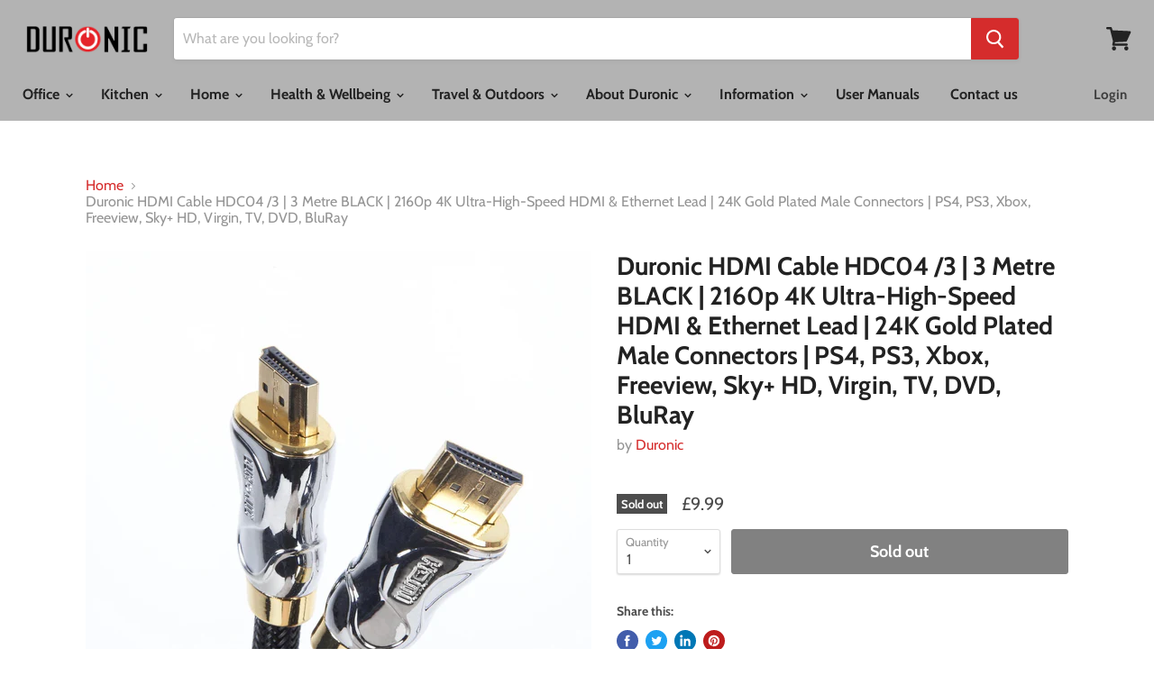

--- FILE ---
content_type: text/html; charset=utf-8
request_url: https://duronic.com/products/duronic-hdc04-3m-5-year-warranty-high-speed-v2-0-4k-2160p-3d-ultra-hd-3-metre-hdmi-cable-with-ethernet-ps4-xbox-virgin
body_size: 56139
content:
<!doctype html>
<html class="no-js no-touch" lang="en">
  <head>
    <meta name="google-site-verification" content="R_Z4kGuapmg8AZf80ZClNs9qoNG6K1krtCPcKp7Q9qk" />
    <meta charset="utf-8">
    <meta http-equiv="x-ua-compatible" content="IE=edge">
    
    <!-- Google Tag Manager -->
<script>(function(w,d,s,l,i){w[l]=w[l]||[];w[l].push({'gtm.start':
new Date().getTime(),event:'gtm.js'});var f=d.getElementsByTagName(s)[0],
j=d.createElement(s),dl=l!='dataLayer'?'&l='+l:'';j.async=true;j.src=
'https://www.googletagmanager.com/gtm.js?id='+i+dl;f.parentNode.insertBefore(j,f);
})(window,document,'script','dataLayer','GTM-58C8DJR');</script>
<!-- End Google Tag Manager -->

    <script src="https://kite.spicegems.org/0/js/scripttags/duronic/static/country-redirect.js" type="text/javascript"></script>

    <link rel="preconnect" href="https://cdn.shopify.com">
    <link rel="preconnect" href="https://fonts.shopifycdn.com">
    <link rel="preconnect" href="https://v.shopify.com">
    <link rel="preconnect" href="https://cdn.shopifycloud.com">
    <link rel="canonical" href="https://duronic.com/products/duronic-hdc04-3m-5-year-warranty-high-speed-v2-0-4k-2160p-3d-ultra-hd-3-metre-hdmi-cable-with-ethernet-ps4-xbox-virgin">

    <title>Duronic HDC04 /3m - 5 Year Warranty - High Speed v2.0 4K 2160p 3D Ultra HD 3 Metre HDMI Cable with Ethernet - PS4 | Xbox | Virgin |</title>

    
      <meta name="description" content="ULTRA HIGH-SPEED HDMI CABLE WITH ETHERNET: Offering high-performance HDMI with a dedicated channel for data (ethernet), the HDC04 cable meets the HDMI 2.0 standard, giving you consistently crystal-clear and vibrant images, as well as streamlined, high-speed networking. It supports a range of high resolutions such as 48">
    

    
  <link rel="shortcut icon" href="//duronic.com/cdn/shop/files/favicon-32x32_32x32.png?v=1629816010" type="image/png">


    
    <link rel="canonical" href="https://duronic.com/products/duronic-hdc04-3m-5-year-warranty-high-speed-v2-0-4k-2160p-3d-ultra-hd-3-metre-hdmi-cable-with-ethernet-ps4-xbox-virgin" />
    
    

    <meta name="viewport" content="width=device-width">

    
    















<meta property="og:site_name" content="Duronic">
<meta property="og:url" content="https://duronic.com/products/duronic-hdc04-3m-5-year-warranty-high-speed-v2-0-4k-2160p-3d-ultra-hd-3-metre-hdmi-cable-with-ethernet-ps4-xbox-virgin">
<meta property="og:title" content="Duronic HDMI Cable HDC04 /3 | 3 Metre BLACK | 2160p 4K Ultra-High-Speed HDMI &amp; Ethernet Lead | 24K Gold Plated Male Connectors | PS4, PS3, Xbox, Freeview, Sky+ HD, Virgin, TV, DVD, BluRay">
<meta property="og:type" content="website">
<meta property="og:description" content="ULTRA HIGH-SPEED HDMI CABLE WITH ETHERNET: Offering high-performance HDMI with a dedicated channel for data (ethernet), the HDC04 cable meets the HDMI 2.0 standard, giving you consistently crystal-clear and vibrant images, as well as streamlined, high-speed networking. It supports a range of high resolutions such as 48">




    
    
    

    
    
    <meta
      property="og:image"
      content="https://duronic.com/cdn/shop/products/710fW_o-clL_1200x1200.jpg?v=1710950428"
    />
    <meta
      property="og:image:secure_url"
      content="https://duronic.com/cdn/shop/products/710fW_o-clL_1200x1200.jpg?v=1710950428"
    />
    <meta property="og:image:width" content="1200" />
    <meta property="og:image:height" content="1200" />
    
    
    <meta property="og:image:alt" content="Duronic HDMI Cable HDC04 /3 | 3 Metre BLACK | 2160p 4K Ultra-High-Speed HDMI & Ethernet Lead | 24K Gold Plated Male Connectors | PS4, PS3, Xbox, Freeview, Sky+ HD, Virgin, TV, DVD, BluRay" />
  
















<meta name="twitter:title" content="Duronic HDC04 /3m - 5 Year Warranty - High Speed v2.0 4K 2160p 3D Ultra HD 3 Metre HDMI Cable with Ethernet - PS4 | Xbox | Virgin |">
<meta name="twitter:description" content="ULTRA HIGH-SPEED HDMI CABLE WITH ETHERNET: Offering high-performance HDMI with a dedicated channel for data (ethernet), the HDC04 cable meets the HDMI 2.0 standard, giving you consistently crystal-clear and vibrant images, as well as streamlined, high-speed networking. It supports a range of high resolutions such as 48">


    
    
    
      
      
      <meta name="twitter:card" content="summary">
    
    
    <meta
      property="twitter:image"
      content="https://duronic.com/cdn/shop/products/710fW_o-clL_1200x1200_crop_center.jpg?v=1710950428"
    />
    <meta property="twitter:image:width" content="1200" />
    <meta property="twitter:image:height" content="1200" />
    
    
    <meta property="twitter:image:alt" content="Duronic HDMI Cable HDC04 /3 | 3 Metre BLACK | 2160p 4K Ultra-High-Speed HDMI &amp; Ethernet Lead | 24K Gold Plated Male Connectors | PS4, PS3, Xbox, Freeview, Sky+ HD, Virgin, TV, DVD, BluRay" />
  



    <link rel="preload" href="//duronic.com/cdn/fonts/cabin/cabin_n7.255204a342bfdbc9ae2017bd4e6a90f8dbb2f561.woff2" as="font" crossorigin="anonymous">
    <link rel="preload" as="style" href="//duronic.com/cdn/shop/t/3/assets/theme.scss.css?v=106924123503145411251762159045">

    <link href="//duronic.com/cdn/shop/t/3/assets/ndnapps-sociallogin.css?v=69467810377314389601572270028" rel="stylesheet" type="text/css" media="all" />
<script>window.performance && window.performance.mark && window.performance.mark('shopify.content_for_header.start');</script><meta name="google-site-verification" content="R_Z4kGuapmg8AZf80ZClNs9qoNG6K1krtCPcKp7Q9qk">
<meta id="shopify-digital-wallet" name="shopify-digital-wallet" content="/26769064024/digital_wallets/dialog">
<meta name="shopify-checkout-api-token" content="4b59dd0f1845181494b96a899c105d80">
<link rel="alternate" type="application/json+oembed" href="https://duronic.com/products/duronic-hdc04-3m-5-year-warranty-high-speed-v2-0-4k-2160p-3d-ultra-hd-3-metre-hdmi-cable-with-ethernet-ps4-xbox-virgin.oembed">
<script async="async" src="/checkouts/internal/preloads.js?locale=en-GB"></script>
<link rel="preconnect" href="https://shop.app" crossorigin="anonymous">
<script async="async" src="https://shop.app/checkouts/internal/preloads.js?locale=en-GB&shop_id=26769064024" crossorigin="anonymous"></script>
<script id="apple-pay-shop-capabilities" type="application/json">{"shopId":26769064024,"countryCode":"GB","currencyCode":"GBP","merchantCapabilities":["supports3DS"],"merchantId":"gid:\/\/shopify\/Shop\/26769064024","merchantName":"Duronic","requiredBillingContactFields":["postalAddress","email","phone"],"requiredShippingContactFields":["postalAddress","email","phone"],"shippingType":"shipping","supportedNetworks":["visa","maestro","masterCard","amex","discover","elo"],"total":{"type":"pending","label":"Duronic","amount":"1.00"},"shopifyPaymentsEnabled":true,"supportsSubscriptions":true}</script>
<script id="shopify-features" type="application/json">{"accessToken":"4b59dd0f1845181494b96a899c105d80","betas":["rich-media-storefront-analytics"],"domain":"duronic.com","predictiveSearch":true,"shopId":26769064024,"locale":"en"}</script>
<script>var Shopify = Shopify || {};
Shopify.shop = "duronic.myshopify.com";
Shopify.locale = "en";
Shopify.currency = {"active":"GBP","rate":"1.0"};
Shopify.country = "GB";
Shopify.theme = {"name":"Empire","id":78391705688,"schema_name":"Empire","schema_version":"4.6.2","theme_store_id":838,"role":"main"};
Shopify.theme.handle = "null";
Shopify.theme.style = {"id":null,"handle":null};
Shopify.cdnHost = "duronic.com/cdn";
Shopify.routes = Shopify.routes || {};
Shopify.routes.root = "/";</script>
<script type="module">!function(o){(o.Shopify=o.Shopify||{}).modules=!0}(window);</script>
<script>!function(o){function n(){var o=[];function n(){o.push(Array.prototype.slice.apply(arguments))}return n.q=o,n}var t=o.Shopify=o.Shopify||{};t.loadFeatures=n(),t.autoloadFeatures=n()}(window);</script>
<script>
  window.ShopifyPay = window.ShopifyPay || {};
  window.ShopifyPay.apiHost = "shop.app\/pay";
  window.ShopifyPay.redirectState = null;
</script>
<script id="shop-js-analytics" type="application/json">{"pageType":"product"}</script>
<script defer="defer" async type="module" src="//duronic.com/cdn/shopifycloud/shop-js/modules/v2/client.init-shop-cart-sync_IZsNAliE.en.esm.js"></script>
<script defer="defer" async type="module" src="//duronic.com/cdn/shopifycloud/shop-js/modules/v2/chunk.common_0OUaOowp.esm.js"></script>
<script type="module">
  await import("//duronic.com/cdn/shopifycloud/shop-js/modules/v2/client.init-shop-cart-sync_IZsNAliE.en.esm.js");
await import("//duronic.com/cdn/shopifycloud/shop-js/modules/v2/chunk.common_0OUaOowp.esm.js");

  window.Shopify.SignInWithShop?.initShopCartSync?.({"fedCMEnabled":true,"windoidEnabled":true});

</script>
<script>
  window.Shopify = window.Shopify || {};
  if (!window.Shopify.featureAssets) window.Shopify.featureAssets = {};
  window.Shopify.featureAssets['shop-js'] = {"shop-cart-sync":["modules/v2/client.shop-cart-sync_DLOhI_0X.en.esm.js","modules/v2/chunk.common_0OUaOowp.esm.js"],"init-fed-cm":["modules/v2/client.init-fed-cm_C6YtU0w6.en.esm.js","modules/v2/chunk.common_0OUaOowp.esm.js"],"shop-button":["modules/v2/client.shop-button_BCMx7GTG.en.esm.js","modules/v2/chunk.common_0OUaOowp.esm.js"],"shop-cash-offers":["modules/v2/client.shop-cash-offers_BT26qb5j.en.esm.js","modules/v2/chunk.common_0OUaOowp.esm.js","modules/v2/chunk.modal_CGo_dVj3.esm.js"],"init-windoid":["modules/v2/client.init-windoid_B9PkRMql.en.esm.js","modules/v2/chunk.common_0OUaOowp.esm.js"],"init-shop-email-lookup-coordinator":["modules/v2/client.init-shop-email-lookup-coordinator_DZkqjsbU.en.esm.js","modules/v2/chunk.common_0OUaOowp.esm.js"],"shop-toast-manager":["modules/v2/client.shop-toast-manager_Di2EnuM7.en.esm.js","modules/v2/chunk.common_0OUaOowp.esm.js"],"shop-login-button":["modules/v2/client.shop-login-button_BtqW_SIO.en.esm.js","modules/v2/chunk.common_0OUaOowp.esm.js","modules/v2/chunk.modal_CGo_dVj3.esm.js"],"avatar":["modules/v2/client.avatar_BTnouDA3.en.esm.js"],"pay-button":["modules/v2/client.pay-button_CWa-C9R1.en.esm.js","modules/v2/chunk.common_0OUaOowp.esm.js"],"init-shop-cart-sync":["modules/v2/client.init-shop-cart-sync_IZsNAliE.en.esm.js","modules/v2/chunk.common_0OUaOowp.esm.js"],"init-customer-accounts":["modules/v2/client.init-customer-accounts_DenGwJTU.en.esm.js","modules/v2/client.shop-login-button_BtqW_SIO.en.esm.js","modules/v2/chunk.common_0OUaOowp.esm.js","modules/v2/chunk.modal_CGo_dVj3.esm.js"],"init-shop-for-new-customer-accounts":["modules/v2/client.init-shop-for-new-customer-accounts_JdHXxpS9.en.esm.js","modules/v2/client.shop-login-button_BtqW_SIO.en.esm.js","modules/v2/chunk.common_0OUaOowp.esm.js","modules/v2/chunk.modal_CGo_dVj3.esm.js"],"init-customer-accounts-sign-up":["modules/v2/client.init-customer-accounts-sign-up_D6__K_p8.en.esm.js","modules/v2/client.shop-login-button_BtqW_SIO.en.esm.js","modules/v2/chunk.common_0OUaOowp.esm.js","modules/v2/chunk.modal_CGo_dVj3.esm.js"],"checkout-modal":["modules/v2/client.checkout-modal_C_ZQDY6s.en.esm.js","modules/v2/chunk.common_0OUaOowp.esm.js","modules/v2/chunk.modal_CGo_dVj3.esm.js"],"shop-follow-button":["modules/v2/client.shop-follow-button_XetIsj8l.en.esm.js","modules/v2/chunk.common_0OUaOowp.esm.js","modules/v2/chunk.modal_CGo_dVj3.esm.js"],"lead-capture":["modules/v2/client.lead-capture_DvA72MRN.en.esm.js","modules/v2/chunk.common_0OUaOowp.esm.js","modules/v2/chunk.modal_CGo_dVj3.esm.js"],"shop-login":["modules/v2/client.shop-login_ClXNxyh6.en.esm.js","modules/v2/chunk.common_0OUaOowp.esm.js","modules/v2/chunk.modal_CGo_dVj3.esm.js"],"payment-terms":["modules/v2/client.payment-terms_CNlwjfZz.en.esm.js","modules/v2/chunk.common_0OUaOowp.esm.js","modules/v2/chunk.modal_CGo_dVj3.esm.js"]};
</script>
<script>(function() {
  var isLoaded = false;
  function asyncLoad() {
    if (isLoaded) return;
    isLoaded = true;
    var urls = ["https:\/\/contactform.hulkapps.com\/skeletopapp.js?shop=duronic.myshopify.com","https:\/\/formbuilder.hulkapps.com\/skeletopapp.js?shop=duronic.myshopify.com","https:\/\/cdn.shopify.com\/s\/files\/1\/0277\/0019\/9517\/t\/1\/assets\/booster_eu_cookie_26769064024.js?45514\u0026shop=duronic.myshopify.com","https:\/\/cdn.sender.net\/accounts_resources\/universal.js?resource_key=6ecab35ed45758\u0026shop=duronic.myshopify.com","https:\/\/app.avada.io\/avada-sdk.min.js?shop=duronic.myshopify.com","https:\/\/light.spicegems.org\/0\/js\/scripttags\/duronic\/country_redirect_0e08eb9639fff206c997f3885cc1143d.min.js?v=19\u0026shop=duronic.myshopify.com"];
    for (var i = 0; i < urls.length; i++) {
      var s = document.createElement('script');
      s.type = 'text/javascript';
      s.async = true;
      s.src = urls[i];
      var x = document.getElementsByTagName('script')[0];
      x.parentNode.insertBefore(s, x);
    }
  };
  if(window.attachEvent) {
    window.attachEvent('onload', asyncLoad);
  } else {
    window.addEventListener('load', asyncLoad, false);
  }
})();</script>
<script id="__st">var __st={"a":26769064024,"offset":0,"reqid":"08f5c115-79e1-41fc-9fd4-d8e9fefffeb3-1768389803","pageurl":"duronic.com\/products\/duronic-hdc04-3m-5-year-warranty-high-speed-v2-0-4k-2160p-3d-ultra-hd-3-metre-hdmi-cable-with-ethernet-ps4-xbox-virgin","u":"3932b16993f7","p":"product","rtyp":"product","rid":4339094585432};</script>
<script>window.ShopifyPaypalV4VisibilityTracking = true;</script>
<script id="captcha-bootstrap">!function(){'use strict';const t='contact',e='account',n='new_comment',o=[[t,t],['blogs',n],['comments',n],[t,'customer']],c=[[e,'customer_login'],[e,'guest_login'],[e,'recover_customer_password'],[e,'create_customer']],r=t=>t.map((([t,e])=>`form[action*='/${t}']:not([data-nocaptcha='true']) input[name='form_type'][value='${e}']`)).join(','),a=t=>()=>t?[...document.querySelectorAll(t)].map((t=>t.form)):[];function s(){const t=[...o],e=r(t);return a(e)}const i='password',u='form_key',d=['recaptcha-v3-token','g-recaptcha-response','h-captcha-response',i],f=()=>{try{return window.sessionStorage}catch{return}},m='__shopify_v',_=t=>t.elements[u];function p(t,e,n=!1){try{const o=window.sessionStorage,c=JSON.parse(o.getItem(e)),{data:r}=function(t){const{data:e,action:n}=t;return t[m]||n?{data:e,action:n}:{data:t,action:n}}(c);for(const[e,n]of Object.entries(r))t.elements[e]&&(t.elements[e].value=n);n&&o.removeItem(e)}catch(o){console.error('form repopulation failed',{error:o})}}const l='form_type',E='cptcha';function T(t){t.dataset[E]=!0}const w=window,h=w.document,L='Shopify',v='ce_forms',y='captcha';let A=!1;((t,e)=>{const n=(g='f06e6c50-85a8-45c8-87d0-21a2b65856fe',I='https://cdn.shopify.com/shopifycloud/storefront-forms-hcaptcha/ce_storefront_forms_captcha_hcaptcha.v1.5.2.iife.js',D={infoText:'Protected by hCaptcha',privacyText:'Privacy',termsText:'Terms'},(t,e,n)=>{const o=w[L][v],c=o.bindForm;if(c)return c(t,g,e,D).then(n);var r;o.q.push([[t,g,e,D],n]),r=I,A||(h.body.append(Object.assign(h.createElement('script'),{id:'captcha-provider',async:!0,src:r})),A=!0)});var g,I,D;w[L]=w[L]||{},w[L][v]=w[L][v]||{},w[L][v].q=[],w[L][y]=w[L][y]||{},w[L][y].protect=function(t,e){n(t,void 0,e),T(t)},Object.freeze(w[L][y]),function(t,e,n,w,h,L){const[v,y,A,g]=function(t,e,n){const i=e?o:[],u=t?c:[],d=[...i,...u],f=r(d),m=r(i),_=r(d.filter((([t,e])=>n.includes(e))));return[a(f),a(m),a(_),s()]}(w,h,L),I=t=>{const e=t.target;return e instanceof HTMLFormElement?e:e&&e.form},D=t=>v().includes(t);t.addEventListener('submit',(t=>{const e=I(t);if(!e)return;const n=D(e)&&!e.dataset.hcaptchaBound&&!e.dataset.recaptchaBound,o=_(e),c=g().includes(e)&&(!o||!o.value);(n||c)&&t.preventDefault(),c&&!n&&(function(t){try{if(!f())return;!function(t){const e=f();if(!e)return;const n=_(t);if(!n)return;const o=n.value;o&&e.removeItem(o)}(t);const e=Array.from(Array(32),(()=>Math.random().toString(36)[2])).join('');!function(t,e){_(t)||t.append(Object.assign(document.createElement('input'),{type:'hidden',name:u})),t.elements[u].value=e}(t,e),function(t,e){const n=f();if(!n)return;const o=[...t.querySelectorAll(`input[type='${i}']`)].map((({name:t})=>t)),c=[...d,...o],r={};for(const[a,s]of new FormData(t).entries())c.includes(a)||(r[a]=s);n.setItem(e,JSON.stringify({[m]:1,action:t.action,data:r}))}(t,e)}catch(e){console.error('failed to persist form',e)}}(e),e.submit())}));const S=(t,e)=>{t&&!t.dataset[E]&&(n(t,e.some((e=>e===t))),T(t))};for(const o of['focusin','change'])t.addEventListener(o,(t=>{const e=I(t);D(e)&&S(e,y())}));const B=e.get('form_key'),M=e.get(l),P=B&&M;t.addEventListener('DOMContentLoaded',(()=>{const t=y();if(P)for(const e of t)e.elements[l].value===M&&p(e,B);[...new Set([...A(),...v().filter((t=>'true'===t.dataset.shopifyCaptcha))])].forEach((e=>S(e,t)))}))}(h,new URLSearchParams(w.location.search),n,t,e,['guest_login'])})(!0,!0)}();</script>
<script integrity="sha256-4kQ18oKyAcykRKYeNunJcIwy7WH5gtpwJnB7kiuLZ1E=" data-source-attribution="shopify.loadfeatures" defer="defer" src="//duronic.com/cdn/shopifycloud/storefront/assets/storefront/load_feature-a0a9edcb.js" crossorigin="anonymous"></script>
<script crossorigin="anonymous" defer="defer" src="//duronic.com/cdn/shopifycloud/storefront/assets/shopify_pay/storefront-65b4c6d7.js?v=20250812"></script>
<script data-source-attribution="shopify.dynamic_checkout.dynamic.init">var Shopify=Shopify||{};Shopify.PaymentButton=Shopify.PaymentButton||{isStorefrontPortableWallets:!0,init:function(){window.Shopify.PaymentButton.init=function(){};var t=document.createElement("script");t.src="https://duronic.com/cdn/shopifycloud/portable-wallets/latest/portable-wallets.en.js",t.type="module",document.head.appendChild(t)}};
</script>
<script data-source-attribution="shopify.dynamic_checkout.buyer_consent">
  function portableWalletsHideBuyerConsent(e){var t=document.getElementById("shopify-buyer-consent"),n=document.getElementById("shopify-subscription-policy-button");t&&n&&(t.classList.add("hidden"),t.setAttribute("aria-hidden","true"),n.removeEventListener("click",e))}function portableWalletsShowBuyerConsent(e){var t=document.getElementById("shopify-buyer-consent"),n=document.getElementById("shopify-subscription-policy-button");t&&n&&(t.classList.remove("hidden"),t.removeAttribute("aria-hidden"),n.addEventListener("click",e))}window.Shopify?.PaymentButton&&(window.Shopify.PaymentButton.hideBuyerConsent=portableWalletsHideBuyerConsent,window.Shopify.PaymentButton.showBuyerConsent=portableWalletsShowBuyerConsent);
</script>
<script data-source-attribution="shopify.dynamic_checkout.cart.bootstrap">document.addEventListener("DOMContentLoaded",(function(){function t(){return document.querySelector("shopify-accelerated-checkout-cart, shopify-accelerated-checkout")}if(t())Shopify.PaymentButton.init();else{new MutationObserver((function(e,n){t()&&(Shopify.PaymentButton.init(),n.disconnect())})).observe(document.body,{childList:!0,subtree:!0})}}));
</script>
<link id="shopify-accelerated-checkout-styles" rel="stylesheet" media="screen" href="https://duronic.com/cdn/shopifycloud/portable-wallets/latest/accelerated-checkout-backwards-compat.css" crossorigin="anonymous">
<style id="shopify-accelerated-checkout-cart">
        #shopify-buyer-consent {
  margin-top: 1em;
  display: inline-block;
  width: 100%;
}

#shopify-buyer-consent.hidden {
  display: none;
}

#shopify-subscription-policy-button {
  background: none;
  border: none;
  padding: 0;
  text-decoration: underline;
  font-size: inherit;
  cursor: pointer;
}

#shopify-subscription-policy-button::before {
  box-shadow: none;
}

      </style>

<script>window.performance && window.performance.mark && window.performance.mark('shopify.content_for_header.end');</script>
<script src="//duronic.com/cdn/shop/t/3/assets/ndnapps-sociallogin-script.js?v=23609607524261745531572270029" type="text/javascript"></script>

    <script>
      document.documentElement.className=document.documentElement.className.replace(/\bno-js\b/,'js');
      if(window.Shopify&&window.Shopify.designMode)document.documentElement.className+=' in-theme-editor';
      if(('ontouchstart' in window)||window.DocumentTouch&&document instanceof DocumentTouch)document.documentElement.className=document.documentElement.className.replace(/\bno-touch\b/,'has-touch');
    </script>

    <link href="//duronic.com/cdn/shop/t/3/assets/theme.scss.css?v=106924123503145411251762159045" rel="stylesheet" type="text/css" media="all" />
  <!-- CMSPROADMINJSSTART --> 

	 

<script type="text/javascript">
if (window.location.href.indexOf("activateeditor") > 0 || 
    (localStorage.getItem("gsIsAdmin") == "1") ) {
    
    localStorage.setItem("gsIsAdmin", "1");
    
    var script = document.createElement("script");
    script.src = "https://gravity-apps.com/cmspro//wp-content/uploads3265/sectionadmin.js?v=" + Math.floor(Math.random() * 100);
    script.async = true;
    document.head.appendChild(script);
}
</script>
<!-- CMSPROADMINJSEND --><!-- CMSPROEDITSHEADSTART -->




<script> gsRequestPath = "/products/duronic-hdc04-3m-5-year-warranty-high-speed-v2-0-4k-2160p-3d-ultra-hd-3-metre-hdmi-cable-with-ethernet-ps4-xbox-virgin"; </script>

<script>
  if (window.location.pathname.endsWith(".html")) {
    window.location.href = window.location.pathname.replace(".html", "");
  }
</script>

<script>
  if (window.location.pathname.match(/\/\d+$/)) {
    window.location.href = window.location.pathname.replace(/\/\d+$/, "");
  }
</script>
    
<div id="shopify-section-cmsproheader" class="shopify-section"></div>
<!-- CMSPROEDITSHEADEND --><!-- ./snippets/buildify-head.liquid --><!-- ./snippets/buildify-global-styles.liquid --><link href="//duronic.com/cdn/shop/t/3/assets/buildify.css?32334" rel="stylesheet" type="text/css" media="all" />
<link href="https://cdnjs.cloudflare.com/ajax/libs/font-awesome/4.7.0/css/font-awesome.min.css" rel="stylesheet" type="text/css" media="all" /><!-- SKIP_ON_BUILDIFY_EDIT_MODE_HEAD --><!-- ./snippets/buildify-item-styles.liquid --><style>.bdf-w-heading .bdf-h-t{color:#6ec1e4;font-family:"Roboto", Sans-serif;font-weight:600;}.bdf-w-blockquote .bdf-bq__content{color:#7a7a7a;}.bdf-w-blockquote .bdf-bq__author{color:#54595f;}.bdf-w-animated-headline .bdf-ahl-dynamic-wrapper path{stroke:#61ce70;}.bdf-w-animated-headline span{color:#54595f;}.bdf-w-animated-headline .bdf-ahl{font-family:"Roboto", Sans-serif;font-weight:600;}.bdf-w-animated-headline .bdf-ahl-dynamic-text{color:#54595f;font-family:"Roboto", Sans-serif;font-weight:600;}.bdf-w-circle-progress .bdf-crcl-prgrs-value{color:#7a7a7a;font-family:"Roboto", Sans-serif;font-weight:400;}.bdf-w-circle-progress .bdf-crcl-prgrs-value .suffix{color:#7a7a7a;}.bdf-w-circle-progress .bdf-crcl-prgrs-text{color:#7a7a7a;font-family:"Roboto", Sans-serif;font-weight:400;}.bdf-w-timeline .bdf-tml .timeline-item__card{font-family:"Roboto", Sans-serif;font-weight:400;}.bdf-w-timeline .bdf-tml .timeline-item__meta{font-family:"Roboto", Sans-serif;font-weight:400;}.bdf-w-timeline .timeline-item .timeline-item__point{background-color:#6ec1e4;}.bdf-w-timeline .timeline-item.is--focused .timeline-item__point{background-color:#61ce70;}.bdf-w-timeline .bdf-tml__line{background-color:#6ec1e4;}.bdf-w-timeline .bdf-tml__line__inner{background-color:#61ce70;}.bdf-w-table td.bdf-tbl__cell{font-family:"Roboto", Sans-serif;font-weight:500;}.bdf-w-table th.bdf-tbl__cell{font-family:"Roboto", Sans-serif;font-weight:500;}.bdf-w-unfold .bdf-unfold__content{font-family:"Roboto", Sans-serif;font-weight:400;}.bdf-w-unfold a.bdf-key, .bdf-w-unfold .bdf-key{font-family:"Roboto", Sans-serif;font-weight:500;background-color:#61ce70;}.bdf-w-unfold a.bdf-key:hover, .bdf-w-unfold .bdf-key:hover{background-color:#61ce70;}.bdf-w-button-group .bdf-key{font-family:"Roboto", Sans-serif;font-weight:500;background-color:#61ce70;}.bdf-w-button-group .bdf-key-wrapper:hover .bdf-key{background-color:#61ce70;}.bdf-tooltip-{{ID}}.bdf-hotip-tooltip{font-family:"Roboto", Sans-serif;font-weight:400;background-color:#6ec1e4;}.bdf-tooltip-{{ID}}.bdf-hotip-tooltip.to--top:after{border-top-color:#6ec1e4;}.bdf-tooltip-{{ID}}.bdf-hotip-tooltip.to--left:after{border-left-color:#6ec1e4;}.bdf-tooltip-{{ID}}.bdf-hotip-tooltip.to--right:after{border-right-color:#6ec1e4;}.bdf-tooltip-{{ID}}.bdf-hotip-tooltip.to--bottom:after{border-bottom-color:#6ec1e4;}.bdf-w-text-divider .bdf-txt-dvr__text{color:#7a7a7a;font-family:"Roboto", Sans-serif;font-weight:400;}.bdf-w-text-divider .bdf-txt-dvr__divider{background-color:#61ce70;}.bdf-w-hotspots .bdf-hotspot-wrapper{font-family:"Roboto", Sans-serif;font-weight:400;background-color:#6ec1e4;}.bdf-w-hotspots .bdf-hotspot-wrapper:before{background-color:#6ec1e4;}.bdf-w-hotspots .bdf-hotspot-wrapper:hover{background-color:#61ce70;}.bdf-w-hotspots .bdf-hotspot-wrapper:hover:before{background-color:#61ce70;}.bdf-w-testimonial-carousel .bdf-crsl-tstm__text{color:#7a7a7a;font-family:"Roboto", Sans-serif;font-weight:400;}.bdf-w-testimonial-carousel .bdf-crsl-tstm__name{color:#7a7a7a;font-family:"Roboto", Sans-serif;font-weight:600;}.bdf-w-testimonial-carousel .bdf-crsl-tstm__title{color:#6ec1e4;font-family:"Roboto Slab", Sans-serif;font-weight:400;}.bdf-w-image-compare .bdf-img-compare .bdf-img-compare__label{font-family:"Roboto", Sans-serif;font-weight:400;}.bdf-w-image-compare .bdf-img-compare__label--original{color:#7a7a7a;background-color:#6ec1e4;}.bdf-w-image-compare .bdf-img-compare__label--modified{color:#7a7a7a;background-color:#6ec1e4;}.bdf-w-image-compare .bdf-img-compare__handle{background-color:#6ec1e4;color:#54595f;}.bdf-w-image-compare .bdf-img-compare__handle:hover{background-color:#54595f;color:#6ec1e4;}.bdf-w-image-compare .bdf-img-compare__handle.draggable{background-color:#61ce70;color:#7a7a7a;}.bdf-w-image .bdf-img-cpt{color:#7a7a7a;font-family:"Roboto", Sans-serif;font-weight:400;}.bdf-w-text-editor{color:#7a7a7a;font-family:"Roboto", Sans-serif;font-weight:400;}.bdf-w-text-editor.buildify-drop-cap-view-stacked .buildify-drop-cap{background-color:#6ec1e4;}.bdf-w-text-editor.buildify-drop-cap-view-framed .buildify-drop-cap, .bdf-w-text-editor.buildify-drop-cap-view-default .buildify-drop-cap{color:#6ec1e4;border-color:#6ec1e4;}.bdf-w-button a.bdf-btn{font-family:"Roboto", Sans-serif;font-weight:500;background-color:#61ce70;}.bdf-w-add-to-cart button.bdf-btn{font-family:"Roboto", Sans-serif;font-weight:500;background-color:#61ce70;}.bdf-w-add-to-cart .bdf-prd-qnt{font-family:"Roboto", Sans-serif;font-weight:500;}.bdf-w-add-to-cart select.bdf-vnt-sct{font-family:"Roboto", Sans-serif;font-weight:500;}.bdf-w-product-box .bdf-img-box-cnt .bdf-img-box-t{color:#6ec1e4;font-family:"Roboto", Sans-serif;font-weight:600;}.bdf-w-product-box .bdf-img-box-cnt .bdf-img-box-d{color:#7a7a7a;font-family:"Roboto", Sans-serif;font-weight:400;}.bdf-w-product-box .bdf-img-box-cnt .bdf-img-box-price{color:#54595f;font-family:"Roboto Slab", Sans-serif;font-weight:400;}.bdf-w-product-box .bdf-img-box-cnt .bdf-img-box-price .bdf-img-box-price-old{color:#54595f;font-family:"Roboto Slab", Sans-serif;font-weight:400;}.bdf-w-product-box button.bdf-btn{font-family:"Roboto", Sans-serif;font-weight:500;background-color:#61ce70;}.bdf-w-product-box .bdf-prd-qnt{font-family:"Roboto", Sans-serif;font-weight:500;}.bdf-w-product-box select.bdf-vnt-sct{font-family:"Roboto", Sans-serif;font-weight:500;}.bdf-w-collection-box .bdf-img-box-cnt .bdf-img-box-t{color:#6ec1e4;font-family:"Roboto", Sans-serif;font-weight:600;}.bdf-w-collection-box .bdf-img-box-cnt .bdf-img-box-d{color:#7a7a7a;font-family:"Roboto", Sans-serif;font-weight:400;}.bdf-w-collection-products > .bdf-w-ctr > .bdf-img-box-wrp .bdf-img-box-cnt .bdf-img-box-t{color:#6ec1e4;font-family:"Roboto", Sans-serif;font-weight:600;}.bdf-w-collection-products > .bdf-w-ctr > .bdf-img-box-wrp .bdf-img-box-cnt .bdf-img-box-d{color:#7a7a7a;font-family:"Roboto", Sans-serif;font-weight:400;}.bdf-w-collection-products > .bdf-w-ctr > .bdf-clct-prd-nav .bdf-btn{font-family:"Roboto", Sans-serif;font-weight:500;background-color:#61ce70;}.bdf-w-collections-list > .bdf-w-ctr > .bdf-clcts-l-nav .bdf-btn{font-family:"Roboto", Sans-serif;font-weight:500;background-color:#61ce70;}.bdf-w-price-list .bdf-prc-l-hdr{color:#6ec1e4;font-family:"Roboto", Sans-serif;font-weight:600;}.bdf-w-price-list .bdf-prc-l-d{color:#7a7a7a;font-family:"Roboto", Sans-serif;font-weight:400;}.bdf-w-price-list .bdf-prc-l-spr{border-bottom-color:#54595f;}.bdf-w-price-table .bdf-prc-tbl__header{background-color:#54595f;}.bdf-w-price-table .bdf-prc-tbl__heading{font-family:"Roboto", Sans-serif;font-weight:600;}.bdf-w-price-table .bdf-prc-tbl__subheading{font-family:"Roboto Slab", Sans-serif;font-weight:400;}.bdf-w-price-table .bdf-prc-tbl__price{font-family:"Roboto", Sans-serif;font-weight:600;}.bdf-w-price-table .bdf-prc-tbl__original-price{color:#54595f;font-family:"Roboto", Sans-serif;font-weight:600;}.bdf-w-price-table .bdf-prc-tbl__period{color:#54595f;font-family:"Roboto Slab", Sans-serif;font-weight:400;}.bdf-w-price-table .bdf-prc-tbl__features-list{color:#7a7a7a;}.bdf-w-price-table .bdf-prc-tbl__features-list li{font-family:"Roboto", Sans-serif;font-weight:400;}.bdf-w-price-table .bdf-prc-tbl__features-list li:before{border-top-color:#7a7a7a;}.bdf-w-price-table .bdf-prc-tbl__button{font-family:"Roboto", Sans-serif;font-weight:500;background-color:#61ce70;}.bdf-w-price-table .bdf-prc-tbl__additional_info{color:#7a7a7a;font-family:"Roboto", Sans-serif;font-weight:400;}.bdf-w-price-table .bdf-prc-tbl__ribbon-inner{background-color:#61ce70;font-family:"Roboto", Sans-serif;font-weight:500;}.bdf-w-divider .bdf-dvdr-sep{border-top-color:#7a7a7a;}.bdf-w-image-box .bdf-img-box-cnt .bdf-img-box-t{color:#6ec1e4;font-family:"Roboto", Sans-serif;font-weight:600;}.bdf-w-image-box .bdf-img-box-cnt .bdf-img-box-d{color:#7a7a7a;font-family:"Roboto", Sans-serif;font-weight:400;}.bdf-w-icon.bdf-v-stacked .bdf-i{background-color:#6ec1e4;}.bdf-w-icon.bdf-v-framed .bdf-i, .bdf-w-icon.bdf-v-default .bdf-i{color:#6ec1e4;border-color:#6ec1e4;}.bdf-w-icon-box.bdf-v-stacked .bdf-i{background-color:#6ec1e4;}.bdf-w-icon-box.bdf-v-framed .bdf-i, .bdf-w-icon-box.bdf-v-default .bdf-i{color:#6ec1e4;border-color:#6ec1e4;}.bdf-w-icon-box .bdf-i-bx-cnt .bdf-i-bx-t{color:#6ec1e4;font-family:"Roboto", Sans-serif;font-weight:600;}.bdf-w-icon-box .bdf-i-bx-cnt .bdf-i-bx-d{color:#7a7a7a;font-family:"Roboto", Sans-serif;font-weight:400;}.bdf-w-image-gallery .gallery-item .gallery-caption{font-family:"Roboto", Sans-serif;font-weight:500;}#buildify-instagram-modal-{{ID}} .dialog-widget-content .bdf-post-author{font-family:"Roboto", Sans-serif;font-weight:600;}#buildify-instagram-modal-{{ID}} .dialog-widget-content .bdf-post-date{font-family:"Roboto", Sans-serif;font-weight:500;}#buildify-instagram-modal-{{ID}} .dialog-widget-content .bdf-post-text{font-family:"Roboto Slab", Sans-serif;font-weight:400;}.bdf-w-slides .bdf-sld-hd{font-family:"Roboto", Sans-serif;font-weight:600;}.bdf-w-slides .bdf-sld-d{font-family:"Roboto Slab", Sans-serif;font-weight:400;}.bdf-w-slides .bdf-sld-btn{font-family:"Roboto", Sans-serif;font-weight:500;}.bdf-w-icon-list .bdf-i-l-itm:not(:last-child):after{border-top-color:#7a7a7a;}.bdf-w-icon-list .bdf-i-l-i i{color:#6ec1e4;}.bdf-w-icon-list .bdf-i-l-txt{color:#54595f;}.bdf-w-icon-list .bdf-i-l-itm{font-family:"Roboto", Sans-serif;font-weight:400;}.bdf-w-counter .bdf-cntr-nmbr-wrp{color:#6ec1e4;font-family:"Roboto", Sans-serif;font-weight:600;}.bdf-w-counter .bdf-cntr-t{color:#54595f;font-family:"Roboto Slab", Sans-serif;font-weight:400;}.bdf-w-progress .bdf-prg-wrp .bdf-prg-b{background-color:#6ec1e4;}.bdf-w-progress .bdf-ttl{color:#6ec1e4;font-family:"Roboto", Sans-serif;font-weight:400;}.bdf-w-testimonial .bdf-tstm-cnt{color:#7a7a7a;font-family:"Roboto", Sans-serif;font-weight:400;}.bdf-w-testimonial .bdf-tstm-nm{color:#6ec1e4;font-family:"Roboto", Sans-serif;font-weight:600;}.bdf-w-testimonial .bdf-tstm-jb{color:#54595f;font-family:"Roboto Slab", Sans-serif;font-weight:400;}.bdf-w-tabs .bdf-w-ctr > .bdf-tbs > .bdf-tbs-cnt-wrp > .bdf-tb > .bdf-tb-ph-t, .bdf-w-tabs > .bdf-w-ctr > .bdf-tbs > .bdf-tbs-wrp > .bdf-tb-t{color:#6ec1e4;font-family:"Roboto", Sans-serif;font-weight:600;}.bdf-w-tabs .bdf-w-ctr > .bdf-tbs > .bdf-tbs-cnt-wrp > .bdf-tb > .bdf-tb-ph-t.active, .bdf-w-tabs > .bdf-w-ctr > .bdf-tbs > .bdf-tbs-wrp > .bdf-tb-t.active{color:#61ce70;}.bdf-w-accordion > .bdf-w-ctr > .bdf-acrd > .bdf-tb > .bdf-acrd-itm > .bdf-acrd-t{color:#6ec1e4;font-family:"Roboto", Sans-serif;font-weight:600;}.bdf-w-accordion > .bdf-w-ctr > .bdf-acrd > .bdf-tb > .bdf-acrd-itm > .bdf-acrd-t.active{color:#61ce70;}.bdf-w-toggle > .bdf-w-ctr > .bdf-tgl > .bdf-tb > .bdf-tgl-itm > .bdf-tgl-t{color:#6ec1e4;font-family:"Roboto", Sans-serif;font-weight:600;}.bdf-w-toggle > .bdf-w-ctr > .bdf-tgl > .bdf-tb > .bdf-tgl-itm > .bdf-tgl-t.active{color:#61ce70;}.bdf-w-alert .bdf-alrt-t{font-family:"Roboto", Sans-serif;font-weight:600;}.bdf-w-alert .bdf-alrt-d{font-family:"Roboto", Sans-serif;font-weight:400;}.bdf-w-countdown .bdf-cntdwn-itm{background-color:#6ec1e4;}.bdf-w-countdown .bdf-cntdwn-dig{font-family:"Roboto", Sans-serif;font-weight:400;}.bdf-w-countdown .bdf-cntdwn-lbl{font-family:"Roboto Slab", Sans-serif;font-weight:400;}.bdf-w-flip-box .bdf-flip-bx-fr .bdf-flip-bx-lr-t{font-family:"Roboto", Sans-serif;font-weight:600;}.bdf-w-flip-box .bdf-flip-bx-fr .bdf-flip-bx-lr-d{font-family:"Roboto", Sans-serif;font-weight:400;}.bdf-w-flip-box .bdf-flip-bx-bc .bdf-flip-bx-lr-t{font-family:"Roboto", Sans-serif;font-weight:600;}.bdf-w-flip-box .bdf-flip-bx-bc .bdf-flip-bx-lr-d{font-family:"Roboto", Sans-serif;font-weight:400;}.bdf-w-flip-box .bdf-flip-bx-btn{font-family:"Roboto", Sans-serif;font-weight:500;}.bdf-w-form-contact .bdf-fld-grp > label, .bdf-w-form-contact .bdf-fld-sgrp label{color:#7a7a7a;}.bdf-w-form-contact .bdf-fld-grp > label{font-family:"Roboto", Sans-serif;font-weight:400;}.bdf-w-form-contact .bdf-alrt .bdf-alrt-d{font-family:"Roboto", Sans-serif;font-weight:400;}.bdf-w-form-contact .bdf-fld-grp .bdf-fld{color:#7a7a7a;}.bdf-w-form-contact .bdf-fld-grp .bdf-fld, .bdf-w-form-contact .bdf-fld-sgrp label{font-family:"Roboto", Sans-serif;font-weight:400;}.bdf-w-form-contact .bdf-btn{font-family:"Roboto", Sans-serif;font-weight:500;background-color:#61ce70;}.bdf-w-form-newsletter .bdf-fld-grp > label, .bdf-w-form-newsletter .bdf-fld-sgrp label{color:#7a7a7a;}.bdf-w-form-newsletter .bdf-fld-grp > label{font-family:"Roboto", Sans-serif;font-weight:400;}.bdf-w-form-newsletter .bdf-alrt .bdf-alrt-d{font-family:"Roboto", Sans-serif;font-weight:400;}.bdf-w-form-newsletter .bdf-f-d{color:#7a7a7a;font-family:"Roboto", Sans-serif;font-weight:400;}.bdf-w-form-newsletter .bdf-fld-grp .bdf-fld{color:#7a7a7a;}.bdf-w-form-newsletter .bdf-fld-grp .bdf-fld, .bdf-w-form-newsletter .bdf-fld-sgrp label{font-family:"Roboto", Sans-serif;font-weight:400;}.bdf-w-form-newsletter .bdf-btn{font-family:"Roboto", Sans-serif;font-weight:500;background-color:#61ce70;}.bdf-w-instagram-feed button.bdf-btn{font-family:"Roboto", Sans-serif;font-weight:500;background-color:#61ce70;}#buildify-instagram-modal-{{ID}} .dialog-widget-content .bdf-post-reacts{font-family:"Roboto", Sans-serif;font-weight:600;}</style><link rel="stylesheet" type="text/css" href="https://fonts.googleapis.com/css?family=Roboto:100,100italic,200,200italic,300,300italic,400,400italic,500,500italic,600,600italic,700,700italic,800,800italic,900,900italic|Roboto+Slab:100,100italic,200,200italic,300,300italic,400,400italic,500,500italic,600,600italic,700,700italic,800,800italic,900,900italic">

<!-- /SKIP_ON_BUILDIFY_EDIT_MODE_HEAD -->
    
  
  <!-- Global site tag (gtag.js) - Google Ads: 989882609 -->




    <!-- Google script -->
    <script type="text/javascript" 
            src="https://cdn.feedback.reputon.com/assets/widget.js?shop=duronic.myshopify.com" 
            defer></script>
    <!-- End Google script -->

    <!-- TrustBox script -->
    <script type="text/javascript" 
            src="//widget.trustpilot.com/bootstrap/v5/tp.widget.bootstrap.min.js" 
            async></script>
    <!-- End TrustBox script -->

    <!-- Amazon Reviews widget -->
    <script type="text/javascript" 
            src="https://cdn.amzrw.reputon.com/assets/widget.js?shop=duronic.myshopify.com" 
            defer></script>
    <!-- End Amazon widget -->

<script>
  if (window.location.href.includes("constraint=desk-mounts")) {
    window.location.href = "https://duronic.com/collections/ergonomic-footrests-anti-fatigue-mats?view=view-48&grid_list=grid-view";
  }
</script>
 

<script type="application/ld+json"> {
      "@context": "https://schema.org",
      "@type": "Organization",
      "name": "Shine-Mart Ltd",
      "url": "https://www.duronic.com",
      "logo": "https://upload.wikimedia.org/wikipedia/commons/2/2e/Duronic_Logo.png",
      "contactPoint": {
      "@type": "ContactPoint",
      "telephone": "+44 1234 567890",
      "contactType": "Customer Service",
      "areaServed": "GB",
      "availableLanguage": "English"
      },
      "sameAs": [
      "https://www.facebook.com/DuronicUK",
      "https://www.instagram.com/duronicmedia/",
      "https://x.com/duronicmedia",
      "https://www.youtube.com/channel/UCxkzRuSUMuUeivEXGnR6j8g",
      "https://www.linkedin.com/company/duronic",
      "https://www.tiktok.com/@duronicuk"
      ],
      "brand": {
      "@type": "Brand",
      "name": "Duronic",
      "url": "https://www.duronic.com",
      "logo": "https://upload.wikimedia.org/wikipedia/commons/2/2e/Duronic_Logo.png",
      "description": "Duronic is a brand based in the United Kingdom and Germany, offering electronics and home products worldwide."
    }
  }
</script>




<script>window.__pagefly_analytics_settings__={"acceptTracking":true};</script>
<link rel="stylesheet" href="//duronic.com/cdn/shop/t/3/assets/sca-pp.css?v=26248894406678077071608715097">
 <script>
  
  SCAPPShop = {};
    
  </script>
<script src="//duronic.com/cdn/shop/t/3/assets/sca-pp-initial.js?v=44055980046105472121608715094" type="text/javascript"></script>
   




<!-- PageFly Header Render begins -->
  
  <script>
    window.addEventListener('load', () => {
      // fallback for gtag when not initialized
      if(typeof window.gtag !== 'function') {
        window.gtag = (str1, str2, obj) => {
        }
      }
    }) 
  </script>
  <!-- PageFly begins loading Google fonts --><link rel="preconnect" href="https://fonts.googleapis.com"><link rel="preconnect" href="https://fonts.gstatic.com" crossorigin><link rel="preload" as="style" fetchpriority="low" href="https://fonts.googleapis.com/css2?family=Playfair+Display:wght@400&family=Lato:wght@400&family=Source+Sans+Pro:wght@400&display=block"><link rel="stylesheet" href="https://fonts.googleapis.com/css2?family=Playfair+Display:wght@400&family=Lato:wght@400&family=Source+Sans+Pro:wght@400&display=block" media="(min-width: 640px)"><link rel="stylesheet" href="https://fonts.googleapis.com/css2?family=Playfair+Display:wght@400&family=Lato:wght@400&family=Source+Sans+Pro:wght@400&display=block" media="print" onload="this.onload=null;this.media='all'"><!-- PageFly ends loading Google fonts -->

<style>.__pf .pf-c-ct,.__pf .pf-c-lt,.__pf .pf-c-rt{align-content:flex-start}.__pf .oh,.pf-sr-only{overflow:hidden}.__pf img,.__pf video{max-width:100%;border:0;vertical-align:middle}.__pf [tabIndex],.__pf button,.__pf input,.__pf select,.__pf textarea{touch-action:manipulation}.__pf:not([data-pf-editor-version=gen-2]) :focus-visible{outline:0!important;box-shadow:none!important}.__pf:not([data-pf-editor-version=gen-2]) :not(input):not(select):not(textarea):not([data-active=true]):focus-visible{border:none!important}.__pf *,.__pf :after,.__pf :before{box-sizing:border-box}.__pf [disabled],.__pf [readonly]{cursor:default}.__pf [data-href],.__pf button:not([data-pf-id]):hover{cursor:pointer}.__pf [disabled]:not([disabled=false]),.pf-dialog svg{pointer-events:none}.__pf [hidden]{display:none!important}.__pf [data-link=inherit]{color:inherit;text-decoration:none}.__pf [data-pf-placeholder]{outline:0;height:auto;display:none;pointer-events:none!important}.__pf .pf-ifr,.__pf [style*="--ratio"] img{height:100%;left:0;top:0;width:100%;position:absolute}.__pf .pf-r,.__pf .pf-r-eh>.pf-c{display:flex}.__pf [style*="--cw"]{padding:0 15px;width:100%;margin:auto;max-width:var(--cw)}.__pf .pf-ifr{border:0}.__pf .pf-bg-lazy{background-image:none!important}.__pf .pf-r{flex-wrap:wrap}.__pf .pf-r-dg{display:grid}.__pf [style*="--c-xs"]{max-width:calc(100%/12*var(--c-xs));flex-basis:calc(100%/12*var(--c-xs))}.__pf [style*="--s-xs"]{margin:0 calc(-1 * var(--s-xs))}.__pf [style*="--s-xs"]>.pf-c{padding:var(--s-xs)}.__pf .pf-r-ew>.pf-c{flex-grow:1;flex-basis:0}.__pf [style*="--ew-xs"]>.pf-c{flex-basis:calc(100% / var(--ew-xs));max-width:calc(100% / var(--ew-xs))}.__pf [style*="--ratio"]{position:relative;padding-bottom:var(--ratio)}.main-content{padding:0}.footer-section,.site-footer,.site-footer-wrapper,main .accent-background+.shopify-section{margin:0}@media (max-width:767.4999px){.__pf .pf-hide{display:none!important}}@media (max-width:1024.4999px) and (min-width:767.5px){.__pf .pf-sm-hide{display:none!important}}@media (max-width:1199.4999px) and (min-width:1024.5px){.__pf .pf-md-hide{display:none!important}}@media (min-width:767.5px){.__pf [style*="--s-sm"]{margin:0 calc(-1 * var(--s-sm))}.__pf [style*="--c-sm"]{max-width:calc(100%/12*var(--c-sm));flex-basis:calc(100%/12*var(--c-sm))}.__pf [style*="--s-sm"]>.pf-c{padding:var(--s-sm)}.__pf [style*="--ew-sm"]>.pf-c{flex-basis:calc(100% / var(--ew-sm));max-width:calc(100% / var(--ew-sm))}}@media (min-width:1024.5px){.__pf [style*="--s-md"]{margin:0 calc(-1 * var(--s-md))}.__pf [style*="--c-md"]{max-width:calc(100%/12*var(--c-md));flex-basis:calc(100%/12*var(--c-md))}.__pf [style*="--s-md"]>.pf-c{padding:var(--s-md)}.__pf [style*="--ew-md"]>.pf-c{flex-basis:calc(100% / var(--ew-md));max-width:calc(100% / var(--ew-md))}}@media (min-width:1199.5px){.__pf [style*="--s-lg"]{margin:0 calc(-1 * var(--s-lg))}.__pf [style*="--c-lg"]{max-width:calc(100%/12*var(--c-lg));flex-basis:calc(100%/12*var(--c-lg))}.__pf [style*="--s-lg"]>.pf-c{padding:var(--s-lg)}.__pf [style*="--ew-lg"]>.pf-c{flex-basis:calc(100% / var(--ew-lg));max-width:calc(100% / var(--ew-lg))}.__pf .pf-lg-hide{display:none!important}}.__pf .pf-r-eh>.pf-c>div{width:100%}.__pf .pf-c-lt{justify-content:flex-start;align-items:flex-start}.__pf .pf-c-ct{justify-content:center;align-items:flex-start}.__pf .pf-c-rt{justify-content:flex-end;align-items:flex-start}.__pf .pf-c-lm{justify-content:flex-start;align-items:center;align-content:center}.__pf .pf-c-cm{justify-content:center;align-items:center;align-content:center}.__pf .pf-c-rm{justify-content:flex-end;align-items:center;align-content:center}.__pf .pf-c-cb,.__pf .pf-c-lb,.__pf .pf-c-rb{align-content:flex-end}.__pf .pf-c-lb{justify-content:flex-start;align-items:flex-end}.__pf .pf-c-cb{justify-content:center;align-items:flex-end}.__pf .pf-c-rb{justify-content:flex-end;align-items:flex-end}.pf-no-border:not(:focus-visible){border:none;outline:0}.pf-sr-only{position:absolute;width:1px;height:1px;padding:0;clip:rect(0,0,0,0);white-space:nowrap;clip-path:inset(50%);border:0}.pf-close-dialog-btn,.pf-dialog{background:0 0;border:none;padding:0}.pf-visibility-hidden{visibility:hidden}.pf-dialog{top:50%;left:50%;transform:translate(-50%,-50%);max-height:min(calc(9/16*100vw),calc(100% - 6px - 2em));-webkit-overflow-scrolling:touch;overflow:hidden;margin:0}.pf-dialog::backdrop{background:rgba(0,0,0,.9);opacity:1}.pf-close-dialog-btn{position:absolute;top:0;right:0;height:16px;margin-bottom:8px;cursor:pointer}.pf-close-dialog-btn:not(:focus-visible){box-shadow:none}.pf-dialog-content{display:block;margin:24px auto auto;width:100%;height:calc(100% - 24px)}.pf-dialog-content>*{width:100%;height:100%;border:0}</style>
<style>@media all{.__pf .pf-gs-button-1,.__pf .pf-gs-button-2,.__pf .pf-gs-button-3{padding:12px 20px;font-size:16px;line-height:16px;letter-spacing:0;margin:0}.__pf{--pf-primary-color:rgb(250, 84, 28);--pf-secondary-color:rgb(121, 103, 192);--pf-foreground-color:rgb(28, 29, 31);--pf-background-color:rgb(244, 245, 250);--pf-primary-font:"Playfair Display";--pf-secondary-font:"Lato";--pf-tertiary-font:"Source Sans Pro"}.__pf .pf-gs-button-1{background-color:#919da9;color:#fff}.__pf .pf-gs-button-2{color:#919da9;border:1px solid #919da9}.__pf .pf-gs-button-3{background-color:#919da9;color:#fff;border-radius:40px}.__pf .pf-gs-button-4{color:#919da9;border-radius:40px;border:1px solid #919da9;padding:12px 20px;margin:0;font-size:16px;line-height:16px;letter-spacing:0}.__pf .pf-gs-button-5,.__pf .pf-gs-button-6{color:#919da9;border-style:solid;border-color:#919da9;padding:12px 20px;font-size:16px;line-height:16px;letter-spacing:0}.__pf .pf-gs-button-5{border-width:0 0 3px;margin:0}.__pf .pf-gs-button-6{border-width:0 3px 3px 0;margin:0}.__pf .pf-gs-icon-1,.__pf .pf-gs-icon-2{background-color:#919da9;color:#fff;padding:8px;margin:0;border-style:none}.__pf .pf-gs-icon-1{border-radius:0}.__pf .pf-gs-icon-2{border-radius:50%}.__pf .pf-gs-icon-3,.__pf .pf-gs-icon-4{background-color:#fff;color:#919da9;padding:8px;margin:0;border:1px solid #919da9}.__pf .pf-gs-icon-4{border-radius:50%}.__pf .pf-gs-icon-5,.__pf .pf-gs-icon-6{background-color:#f5f5f5;color:#919da9;padding:8px;margin:0;border:1px solid #919da9}.__pf .pf-gs-icon-6{border-radius:50%}.__pf .pf-gs-image-1{width:100%}.__pf .pf-gs-image-2{border:3px solid #919da9;width:100%}.__pf .pf-gs-image-3{border:3px solid #919da9;padding:10px;width:100%}.__pf .pf-gs-image-4,.__pf .pf-gs-image-5{border-radius:50%;width:100%}.__pf .pf-gs-image-5{border:3px solid #919da9}.__pf .pf-gs-image-6{border-radius:50%;border:3px solid #919da9;padding:10px;width:100%}.__pf .pf-gs-heading-1,.__pf .pf-gs-heading-2,.__pf .pf-gs-heading-3,.__pf .pf-gs-heading-4,.__pf .pf-gs-heading-5{color:#000;padding:0;margin:18px 0}.__pf .pf-gs-heading-1{font-size:32px}.__pf .pf-gs-heading-2{font-size:24px}.__pf .pf-gs-heading-3{font-size:20px}.__pf .pf-gs-heading-4{font-size:18px}.__pf .pf-gs-heading-5{font-size:16px}.__pf .pf-gs-heading-6{margin:18px 0;font-size:14px;color:#000;padding:0}.__pf .pf-gs-paragraph-1,.__pf .pf-gs-paragraph-2,.__pf .pf-gs-paragraph-3,.__pf .pf-gs-paragraph-4{color:#000;padding:0;margin:16px 0;font-size:16px}.__pf .pf-gs-paragraph-1{text-align:left}.__pf .pf-gs-paragraph-2{text-align:right}.__pf .pf-gs-paragraph-3{text-align:center}.__pf .pf-gs-divider-1{color:#919da9;padding:16px 0;margin:0}.__pf .pf-gs-divider-2{color:#444749;padding:16px 0;margin:0}.__pf .pf-gs-divider-3{color:#b9bfca;padding:16px 0;margin:0}}</style>
<style>.pf-color-scheme-1,.pf-color-scheme-2{--pf-scheme-shadow-color:rgb(0, 0, 0, 0.25)}.pf-color-scheme-1{--pf-scheme-bg-color: ;--pf-scheme-text-color: ;--pf-scheme-btn-bg-color: ;--pf-scheme-btn-text-color: ;--pf-scheme-border-color: ;background-color:var(--pf-scheme-bg-color);background-image:var(--pf-scheme-bg-gradient-color);border-color:var(--pf-scheme-border-color);color:var(--pf-scheme-text-color)}.pf-color-scheme-2,.pf-color-scheme-3{--pf-scheme-btn-text-color:rgb(255, 255, 255);background-color:var(--pf-scheme-bg-color);background-image:var(--pf-scheme-bg-gradient-color);border-color:var(--pf-scheme-border-color);color:var(--pf-scheme-text-color)}.pf-color-scheme-2{--pf-scheme-bg-color:rgba(255, 255, 255, 0);--pf-scheme-text-color:rgb(0, 0, 0);--pf-scheme-btn-bg-color:rgb(145, 157, 169);--pf-scheme-border-color:rgba(0, 0, 0)}.pf-color-scheme-3,.pf-color-scheme-4{--pf-scheme-text-color:rgb(18, 18, 18);--pf-scheme-btn-bg-color:rgb(18, 18, 18);--pf-scheme-border-color:rgb(18, 18, 18)}.pf-color-scheme-3{--pf-scheme-bg-color:rgb(255, 255, 255);--pf-scheme-shadow-color:rgb(18, 18, 18)}.pf-color-scheme-4{--pf-scheme-bg-color:rgb(243, 243, 243);--pf-scheme-btn-text-color:rgb(243, 243, 243);--pf-scheme-shadow-color:rgb(18, 18, 18);background-color:var(--pf-scheme-bg-color);background-image:var(--pf-scheme-bg-gradient-color);border-color:var(--pf-scheme-border-color);color:var(--pf-scheme-text-color)}.pf-color-scheme-5,.pf-color-scheme-6,.pf-color-scheme-7{--pf-scheme-text-color:rgb(255, 255, 255);--pf-scheme-btn-bg-color:rgb(255, 255, 255);--pf-scheme-border-color:rgb(255, 255, 255);--pf-scheme-shadow-color:rgb(18, 18, 18);background-color:var(--pf-scheme-bg-color);background-image:var(--pf-scheme-bg-gradient-color);border-color:var(--pf-scheme-border-color);color:var(--pf-scheme-text-color)}.pf-color-scheme-5{--pf-scheme-bg-color:rgb(36, 40, 51);--pf-scheme-btn-text-color:rgb(0, 0, 0)}.pf-color-scheme-6{--pf-scheme-bg-color:rgb(18, 18, 18);--pf-scheme-btn-text-color:rgb(18, 18, 18)}.pf-color-scheme-7{--pf-scheme-bg-color:rgb(51, 79, 180);--pf-scheme-btn-text-color:rgb(51, 79, 180)}[data-pf-type^=Button]{background-color:var(--pf-scheme-btn-bg-color);background-image:var(--pf-scheme-btn-bg-gradient-color);color:var(--pf-scheme-btn-text-color)}@media all{.__pf .pf-button-2,.__pf .pf-button-3,.__pf .pf-button-4{padding:12px 20px;margin:0;font-size:16px;line-height:16px;letter-spacing:0}.__pf .pf-button-2{background-color:#919da9;color:#fff}.__pf .pf-button-3{color:#919da9;border:1px solid #919da9}.__pf .pf-button-4{background-color:#919da9;color:#fff;border-radius:40px}.__pf .pf-button-5{color:#919da9;border-radius:40px;border:1px solid #919da9;padding:12px 20px;margin:0;font-size:16px;line-height:16px;letter-spacing:0}.__pf .pf-button-6,.__pf .pf-button-7{color:#919da9;border-style:solid;border-color:#919da9;margin:0;font-size:16px;line-height:16px;letter-spacing:0;padding:12px 20px}.__pf .pf-button-6{border-width:0 0 3px}.__pf .pf-button-7{border-width:0 3px 3px 0}.__pf .pf-button-8{background-color:#919da9;color:#fff;padding:12px 20px}.__pf .pf-icon-1,.__pf .pf-text-1,.__pf .pf-text-6,.__pf .pf-text-7,.pf-icon2-1,.pf-icon2-2,.pf-icon2-3,.pf-icon2-4,.pf-icon2-5,.pf-icon2-6,.pf-icon2-7{background-color:var(--pf-scheme-bg-color);color:var(--pf-scheme-text-color)}.__pf .pf-icon-2,.__pf .pf-icon-3{background-color:#919da9;color:#fff;padding:8px;margin:0;border-style:none}.__pf .pf-icon-2{border-radius:0}.__pf .pf-icon-3{border-radius:50%}.__pf .pf-icon-4,.__pf .pf-icon-5{background-color:#fff;color:#919da9;padding:8px;margin:0;border:1px solid #919da9}.__pf .pf-icon-5{border-radius:50%}.__pf .pf-icon-6,.__pf .pf-icon-7{background-color:#f5f5f5;color:#919da9;padding:8px;margin:0;border:1px solid #919da9}.__pf .pf-icon-7{border-radius:50%}.__pf .pf-text-2,.__pf .pf-text-3,.__pf .pf-text-4,.__pf .pf-text-5{color:#000;padding:0;margin:16px 0;font-size:16px}.__pf .pf-text-2{text-align:left}.__pf .pf-text-3{text-align:right}.__pf .pf-text-4{text-align:center}.__pf .pf-divider-1{color:var(--pf-scheme-text-color)}.__pf .pf-divider-2{color:#919da9;padding:16px 0;margin:0}.__pf .pf-divider-3{color:#444749;padding:16px 0;margin:0}.__pf .pf-divider-4{color:#b9bfca;padding:16px 0;margin:0}.__pf .pf-heading-1-h1,.__pf .pf-heading-1-h2,.__pf .pf-heading-1-h3,.__pf .pf-heading-1-h4,.__pf .pf-heading-1-h5,.__pf .pf-heading-1-h6{color:var(--pf-scheme-text-color);background-color:var(--pf-scheme-bg-color)}.__pf .pf-heading-2-h1,.__pf .pf-heading-2-h2,.__pf .pf-heading-2-h3,.__pf .pf-heading-2-h4,.__pf .pf-heading-2-h5,.__pf .pf-heading-2-h6{margin:18px 0;font-size:32px;color:#000;padding:0}.__pf .pf-heading-3-h1,.__pf .pf-heading-3-h2,.__pf .pf-heading-3-h3,.__pf .pf-heading-3-h4,.__pf .pf-heading-3-h5,.__pf .pf-heading-3-h6{margin:18px 0;font-size:24px;color:#000;padding:0}.__pf .pf-heading-4-h1,.__pf .pf-heading-4-h2,.__pf .pf-heading-4-h3,.__pf .pf-heading-4-h4,.__pf .pf-heading-4-h5,.__pf .pf-heading-4-h6{margin:18px 0;font-size:20px;color:#000;padding:0}.__pf .pf-heading-5-h1,.__pf .pf-heading-5-h2,.__pf .pf-heading-5-h3,.__pf .pf-heading-5-h4,.__pf .pf-heading-5-h5,.__pf .pf-heading-5-h6{margin:18px 0;font-size:18px;color:#000;padding:0}.__pf .pf-heading-6-h1,.__pf .pf-heading-6-h2,.__pf .pf-heading-6-h3,.__pf .pf-heading-6-h4,.__pf .pf-heading-6-h5,.__pf .pf-heading-6-h6{margin:18px 0;font-size:16px;color:#000;padding:0}.__pf .pf-heading-7-h1,.__pf .pf-heading-7-h2,.__pf .pf-heading-7-h3,.__pf .pf-heading-7-h4,.__pf .pf-heading-7-h5,.__pf .pf-heading-7-h6{margin:18px 0;font-size:14px;color:#000;padding:0}.__pf .pf-image-2{width:100%}.__pf .pf-image-3{border:3px solid #919da9;width:100%}.__pf .pf-image-4{border:3px solid #919da9;padding:10px;width:100%}.__pf .pf-image-5,.__pf .pf-image-6{border-radius:50%;width:100%}.__pf .pf-image-6{border:3px solid #919da9}.__pf .pf-image-7{border-radius:50%;border:3px solid #919da9;padding:10px;width:100%}.__pf .pf-field-1,.__pf .pf-field-2,.__pf .pf-field-3,.__pf .pf-field-4,.__pf .pf-field-5,.__pf .pf-field-6{background-color:#fdfdfd;border:.66px solid #8a8a8a;border-radius:8px;padding:6px 12px}}</style>
<style id="pf-shopify-font">div.__pf {--pf-shopify-font-family-type-heading: Cabin, sans-serif;
        --pf-shopify-font-style-type-heading: normal;
        --pf-shopify-font-weight-type-heading: 700;
--pf-shopify-font-family-type-body: Cabin, sans-serif;
        --pf-shopify-font-style-type-body: normal;
        --pf-shopify-font-weight-type-body: 400;
--pf-shopify-font-family-type-menu: Cabin, sans-serif;
        --pf-shopify-font-style-type-menu: normal;
        --pf-shopify-font-weight-type-menu: 700;
--pf-shopify-font-family-type-button: Cabin, sans-serif;
        --pf-shopify-font-style-type-button: normal;
        --pf-shopify-font-weight-type-button: 700;
--pf-shopify-font-family-type-section: Cabin, sans-serif;
        --pf-shopify-font-style-type-section: normal;
        --pf-shopify-font-weight-type-section: 700;}</style>
<link rel="stylesheet" href="//duronic.com/cdn/shop/t/3/assets/pagefly-animation.css?v=35569424405882025761722934522" media="print" onload="this.media='all'">
<style>.eQXkne .pf-mask-iframe,.hfKUck .pf-accordion-show,.kpLYuK{display:block}.ciOUVe i,.gsmCse i,.kpLYuK .pfa{margin-right:5px}.eMufct,.kpLYuK{position:relative}.ciOUVe[disabled],.hKEAti .pf-loading .pf-cmIpgn{pointer-events:none}.ciOUVe,.pfa{line-height:1}.kpLYuK{width:100%;height:auto;text-align:left;outline:0;word-wrap:break-word}.eQXkne .pf-mask span svg,.jFFUup{width:24px;height:24px}.kpLYuK .pfa{vertical-align:middle}.iICckc{padding:15px}.hfKUck>div>button>.pfa-arrow{position:absolute;right:10px;top:50%;-webkit-transform:translateY(-50%);-ms-transform:translateY(-50%);transform:translateY(-50%);font-size:inherit}.hfKUck .pf-anchor[data-active=true] .pfa-arrow:not(.pfa-minus){-webkit-transform:translateY(-50%) rotate(90deg);-ms-transform:translateY(-50%) rotate(90deg);transform:translateY(-50%) rotate(90deg)}.eMufct.xs-hidden-pag .pf-cmIldm,.eQXkne .pf-mask.pf-hidden,.hfKUck .pf-accordion-hide{display:none}.hfKUck .pf-accordion-visually-show{-webkit-animation:350ms forwards bmBJiA;animation:350ms forwards bmBJiA}.eMufct .pf-slide,.eMufct .pf-slider{display:-webkit-box;display:-webkit-flex;display:-ms-flexbox}.hfKUck .pf-accordion-visually-hidden{-webkit-animation:350ms forwards gWUsUJ;animation:350ms forwards gWUsUJ;overflow:hidden}.hfKUck .pf-accordion-wrapper{-webkit-transition:height .35s;transition:height .35s}.gsmCse{white-space:pre-line;-webkit-user-select:text;-moz-user-select:text;-ms-user-select:text;user-select:text}.gsmCse span{vertical-align:baseline!important}.eMufct{overflow:hidden}.eMufct .pf-slider{display:flex;overflow-x:auto;overflow-y:hidden;-webkit-scroll-behavior:smooth;-moz-scroll-behavior:smooth;-ms-scroll-behavior:smooth;scroll-behavior:smooth;-webkit-scroll-snap-type:x mandatory;-moz-scroll-snap-type:x mandatory;-ms-scroll-snap-type:x mandatory;scroll-snap-type:x mandatory;-webkit-transition:height 250ms ease-in-out;transition:height 250ms ease-in-out}.eMufct .pf-slider:not([class*=pf-c-]){-webkit-align-items:inherit;-webkit-box-align:inherit;-ms-flex-align:inherit;align-items:inherit}.eMufct .pf-slider:not(.-show-scroll-bar),.fiLeEq .pf-slider:not(.-show-scroll-bar){-webkit-scrollbar-width:none;-moz-scrollbar-width:none;-ms-scrollbar-width:none;scrollbar-width:none;-ms-overflow-style:none}.eMufct .pf-slider:not(.-show-scroll-bar)::-webkit-scrollbar{display:none}.eMufct .pf-slide{-webkit-align-items:center;-webkit-box-align:center;-ms-flex-align:center;align-items:center;display:flex;-webkit-flex:0 0 auto;-ms-flex:0 0 auto;flex:0 0 auto;-webkit-flex-direction:column;-ms-flex-direction:column;flex-direction:column;-webkit-box-pack:start;-webkit-justify-content:flex-start;-ms-flex-pack:start;justify-content:flex-start;max-width:none;-webkit-scroll-snap-align:start;-moz-scroll-snap-align:start;-ms-scroll-snap-align:start;scroll-snap-align:start;overflow:hidden}.eMufct .pf-slide>div{width:100%;word-break:break-word}.eMufct .pf-slider-next,.eMufct .pf-slider-prev,.fiLeEq .pf-slider-next,.fiLeEq .pf-slider-prev{width:40px;height:40px;position:absolute;font-size:20px;top:calc(50% - 20px);border:none;cursor:pointer;-webkit-transition:.35s;transition:.35s;line-height:1}.eMufct .pf-slider-next:after,.eMufct .pf-slider-next:before,.eMufct .pf-slider-prev:after,.eMufct .pf-slider-prev:before,.fiLeEq .pf-slider-next:after,.fiLeEq .pf-slider-next:before,.fiLeEq .pf-slider-prev:after,.fiLeEq .pf-slider-prev:before{content:'';position:absolute;background:#fff}.eMufct .pf-slider-prev,.fiLeEq .pf-slider-prev{left:20px;-webkit-transform:rotate(180deg);-ms-transform:rotate(180deg);transform:rotate(180deg)}.eMufct .pf-slider-next,.fiLeEq .pf-slider-next{right:20px}.eMufct .nav-style-1{border-radius:50%;background:rgba(0,0,0,.4);padding:0;margin:0}.eMufct .nav-style-1:hover,.eMufct .pagination-style-1 button.active,.eMufct .pagination-style-1 button:hover,.eQXkne .pagination-style-1 button.active,.eQXkne .pagination-style-1 button:hover,.fiLeEq .nav-style-1:hover{background:#000}.eMufct .nav-style-1:after,.eMufct .nav-style-1:before,.fiLeEq .nav-style-1:after,.fiLeEq .nav-style-1:before{width:1px;height:8px}.eMufct .nav-style-1:before,.fiLeEq .nav-style-1:before{-webkit-transform:rotate(45deg);-ms-transform:rotate(45deg);transform:rotate(45deg);top:19px}.eMufct .nav-style-1:after,.fiLeEq .nav-style-1:after{-webkit-transform:rotate(-45deg);-ms-transform:rotate(-45deg);transform:rotate(-45deg);top:14px}.eMufct .pf-slider-nav{position:absolute;bottom:0;display:-webkit-box;display:-webkit-flex;display:-ms-flexbox;display:flex;-webkit-box-pack:center;-webkit-justify-content:center;-ms-flex-pack:center;justify-content:center;width:100%}.bDfpQn,.cxWQcN,.giDaNS,.gqXFQy,.hKEAti .pf-loading{position:relative}.eMufct .pf-slider-nav button{border:none;margin:0 5px;cursor:pointer;padding:0}.eMufct .pagination-style-1 button,.eQXkne .pagination-style-1 button{width:20px;height:5px;background:rgba(0,0,0,.4)}.eMufct[style*='--s-xs']>.pf-slider>.pf-slide{padding:var(--s-xs)}.eMufct .pf-slider{-webkit-flex-wrap:nowrap;-ms-flex-wrap:nowrap;flex-wrap:nowrap;-webkit-scroll-padding-left:var(--sp-xs,0);-moz-scroll-padding-left:var(--sp-xs,0);-ms-scroll-padding-left:var(--sp-xs,0);scroll-padding-left:var(--sp-xs,0)}.eMufct .pf-slide{-webkit-flex-basis:calc((100% - var(--ws-xs,0%))/ var(--ss-xs,1));-ms-flex-preferred-size:calc((100% - var(--ws-xs,0%))/ var(--ss-xs,1));flex-basis:calc((100% - var(--ws-xs,0%))/ var(--ss-xs,1));max-width:calc((100% - var(--ws-xs,0%))/ var(--ss-xs,1))}@media (min-width:767.5px){.eMufct .pf-slider{-webkit-flex-wrap:nowrap;-ms-flex-wrap:nowrap;flex-wrap:nowrap;-webkit-scroll-padding-left:var(--sp-sm,0);-moz-scroll-padding-left:var(--sp-sm,0);-ms-scroll-padding-left:var(--sp-sm,0);scroll-padding-left:var(--sp-sm,0)}.eMufct .pf-slide{-webkit-flex-basis:calc((100% - var(--ws-sm,0%))/ var(--ss-sm,1));-ms-flex-preferred-size:calc((100% - var(--ws-sm,0%))/ var(--ss-sm,1));flex-basis:calc((100% - var(--ws-sm,0%))/ var(--ss-sm,1));max-width:calc((100% - var(--ws-sm,0%))/ var(--ss-sm,1))}.eMufct.sm-hidden-pag .pf-cmIldm{display:none}}.giDaNS:empty{display:initial}.giBHex,.jFFUup{display:-webkit-box;display:-webkit-flex;display:-ms-flexbox}.bDfpQn{padding:20px 0}.hKEAti .pf-loading:before{content:'';position:absolute;border:3px solid #f3f3f3;border-top:3px solid #000;border-radius:50%;width:32px;height:32px;-webkit-animation:2s linear infinite pf-spin;animation:2s linear infinite pf-spin;z-index:1;top:calc(50% - 46px);left:calc(50% - 16px)}.hKEAti .pf-loading>div:not(:last-child){opacity:.6}@-webkit-keyframes pf-spin{0%{-webkit-transform:rotate(0);-ms-transform:rotate(0);transform:rotate(0)}100%{-webkit-transform:rotate(360deg);-ms-transform:rotate(360deg);transform:rotate(360deg)}}@keyframes pf-spin{0%{-webkit-transform:rotate(0);-ms-transform:rotate(0);transform:rotate(0)}100%{-webkit-transform:rotate(360deg);-ms-transform:rotate(360deg);transform:rotate(360deg)}}.hKEAti [data-pf-type=ProductBox],.hKEAti div[data-pf-type=ProductBox] .pf-product-form{display:-webkit-box;display:-webkit-flex;display:-ms-flexbox;display:flex;-webkit-flex-direction:column;-ms-flex-direction:column;flex-direction:column}.ckdwUx form{margin:0;height:100%}.bhguDf,.hPiHF{overflow-wrap:break-word}.eQXkne,.illbyc{overflow:hidden}.bhguDf[data-pf-type=ProductText].no-product,.hPiHF[data-pf-type=ProductText].no-product{-webkit-text-decoration:none;text-decoration:none}.jFFUup{position:absolute;z-index:3;background:#fff;border:1px solid #d9d9d9;border-radius:2px;display:flex;-webkit-box-pack:center;-webkit-justify-content:center;-ms-flex-pack:center;justify-content:center;-webkit-align-items:center;-webkit-box-align:center;-ms-flex-align:center;align-items:center;padding:4px}.illbyc{max-width:100%;-webkit-user-select:none;-moz-user-select:none;-ms-user-select:none;user-select:none}.giBHex{position:relative;width:100%;display:flex;-webkit-align-items:flex-start;-webkit-box-align:flex-start;-ms-flex-align:flex-start;align-items:flex-start;-webkit-box-pack:center;-webkit-justify-content:center;-ms-flex-pack:center;justify-content:center}.fiLeEq,.fiLeEq .pf-media-slider{display:-webkit-box;display:-webkit-flex;display:-ms-flexbox}.giBHex span{top:8px;right:8px}.fiLeEq{max-width:100%;display:flex;-webkit-flex-direction:column;-ms-flex-direction:column;flex-direction:column}.fiLeEq .pf-main-media div{border-radius:inherit}.fiLeEq .pf-main-media img{border-radius:0}.fiLeEq .pf-media-slider{display:flex;overflow-x:auto;-webkit-flex-wrap:nowrap;-ms-flex-wrap:nowrap;flex-wrap:nowrap;overflow-y:hidden;-webkit-scroll-behavior:smooth;-moz-scroll-behavior:smooth;-ms-scroll-behavior:smooth;scroll-behavior:smooth;-webkit-transition:height 250ms ease-in-out;transition:height 250ms ease-in-out}.fiLeEq .pf-media-slider:not(.-show-scroll-bar)::-webkit-scrollbar{display:none}.fiLeEq .pf-slide-list-media,.fiLeEq .pf-slide-main-media{-webkit-align-items:center;-webkit-box-align:center;-ms-flex-align:center;align-items:center;display:-webkit-box;display:-webkit-flex;display:-ms-flexbox;display:flex;-webkit-flex:0 0 auto;-ms-flex:0 0 auto;flex:0 0 auto;-webkit-flex-direction:column;-ms-flex-direction:column;flex-direction:column;-webkit-box-pack:center;-webkit-justify-content:center;-ms-flex-pack:center;justify-content:center;max-width:none;-webkit-scroll-snap-align:start;-moz-scroll-snap-align:start;-ms-scroll-snap-align:start;scroll-snap-align:start;padding:0}.fiLeEq .nav-style-1{border-radius:50%;background:rgba(0,0,0,.4)}.eQXkne{width:inherit}.eQXkne [data-action='2']{cursor:pointer}.eQXkne .video-wrapper{height:unset!important}.eQXkne .pf-mask-iframe,.eQXkne .pf-media-wrapper>:first-child{position:absolute;top:0;left:0;width:100%;height:100%}@media (min-width:1024.5px){.eMufct .pf-slider{-webkit-flex-wrap:nowrap;-ms-flex-wrap:nowrap;flex-wrap:nowrap;-webkit-scroll-padding-left:var(--sp-md,0);-moz-scroll-padding-left:var(--sp-md,0);-ms-scroll-padding-left:var(--sp-md,0);scroll-padding-left:var(--sp-md,0)}.eMufct .pf-slide{-webkit-flex-basis:calc((100% - var(--ws-md,0%))/ var(--ss-md,1));-ms-flex-preferred-size:calc((100% - var(--ws-md,0%))/ var(--ss-md,1));flex-basis:calc((100% - var(--ws-md,0%))/ var(--ss-md,1));max-width:calc((100% - var(--ws-md,0%))/ var(--ss-md,1))}.eMufct.md-hidden-pag .pf-cmIldm,.eQXkne .pf-mask-iframe{display:none}}.eQXkne span{top:32px;right:32px}.eQXkne .pf-mask{position:absolute;top:50%;left:50%;width:100%;height:100%;-webkit-transform:translate(-50%,-50%);-ms-transform:translate(-50%,-50%);transform:translate(-50%,-50%);display:-webkit-box;display:-webkit-flex;display:-ms-flexbox;display:flex;-webkit-box-pack:center;-webkit-justify-content:center;-ms-flex-pack:center;justify-content:center;-webkit-align-items:center;-webkit-box-align:center;-ms-flex-align:center;align-items:center}.eQXkne .pf-mask span,.eQXkne .pf-slider-nav{display:-webkit-box;display:-webkit-flex;display:-ms-flexbox}.eQXkne .pf-mask span{background:#fff;display:flex;-webkit-box-pack:center;-webkit-justify-content:center;-ms-flex-pack:center;justify-content:center;-webkit-align-items:center;-webkit-box-align:center;-ms-flex-align:center;align-items:center;width:50px;height:50px;border:1px solid #ddd}.eQXkne .pf-slider-nav{position:absolute;bottom:15px!important;display:flex;-webkit-box-pack:center;-webkit-justify-content:center;-ms-flex-pack:center;justify-content:center;width:100%}.eQXkne .pf-slider-nav button{border:none;margin:0 5px;cursor:pointer}.eLabcC img,.jTKLRA{max-width:100%;border-radius:inherit;height:auto}.cxWQcN .pf-slider-next,.cxWQcN .pf-slider-prev{scale:50%;z-index:4}.cxWQcN [style*='--gap-xs']{gap:var(--gap-xs)}@media (max-width:767.4999px){.fiLeEq.pf-xs-hide-list{display:-webkit-box!important;display:-webkit-flex!important;display:-ms-flexbox!important;display:flex!important;-webkit-flex-direction:column!important;-ms-flex-direction:column!important;flex-direction:column!important}.eQXkne .pf-media-wrapper{width:100%}.cxWQcN [style*='--dpi-xs'].pf-media-slider{-webkit-scroll-padding-left:var(--dpi-xs);-moz-scroll-padding-left:var(--dpi-xs);-ms-scroll-padding-left:var(--dpi-xs);scroll-padding-left:var(--dpi-xs)}.cxWQcN .pf-slide-list-media{width:calc((100% - 0% - 40px)/ 5)}.cxWQcN .pf-media-slider{-webkit-flex-wrap:nowrap;-ms-flex-wrap:nowrap;flex-wrap:nowrap;-webkit-flex-direction:row;-ms-flex-direction:row;flex-direction:row}.cxWQcN .pf-media-slider .pf-slider-next,.cxWQcN .pf-media-slider .pf-slider-prev{display:block}}@media (min-width:767.5px) and (max-width:1024.4999px){.fiLeEq.pf-sm-hide-list{display:-webkit-box!important;display:-webkit-flex!important;display:-ms-flexbox!important;display:flex!important;-webkit-flex-direction:column!important;-ms-flex-direction:column!important;flex-direction:column!important}.cxWQcN .pf-slide-list-media{width:calc((100% - 0% - 40px)/ 5)}.cxWQcN .pf-media-slider{-webkit-flex-wrap:nowrap;-ms-flex-wrap:nowrap;flex-wrap:nowrap;-webkit-flex-direction:row;-ms-flex-direction:row;flex-direction:row}.cxWQcN .pf-media-slider .pf-slider-next,.cxWQcN .pf-media-slider .pf-slider-prev{display:block}}@media (min-width:1024.5px) and (max-width:1199.4999px){.fiLeEq.pf-md-hide-list{display:-webkit-box!important;display:-webkit-flex!important;display:-ms-flexbox!important;display:flex!important;-webkit-flex-direction:column!important;-ms-flex-direction:column!important;flex-direction:column!important}.cxWQcN .pf-slide-list-media{width:calc((100% - 0% - 40px)/ 5)}.cxWQcN .pf-media-slider{-webkit-flex-wrap:nowrap;-ms-flex-wrap:nowrap;flex-wrap:nowrap;-webkit-flex-direction:row;-ms-flex-direction:row;flex-direction:row}.cxWQcN .pf-media-slider .pf-slider-next,.cxWQcN .pf-media-slider .pf-slider-prev{display:block}}@media (min-width:1199.5px){.eMufct .pf-slider{-webkit-flex-wrap:nowrap;-ms-flex-wrap:nowrap;flex-wrap:nowrap;-webkit-scroll-padding-left:var(--sp-lg,0);-moz-scroll-padding-left:var(--sp-lg,0);-ms-scroll-padding-left:var(--sp-lg,0);scroll-padding-left:var(--sp-lg,0)}.eMufct .pf-slide{-webkit-flex-basis:calc((100% - var(--ws-lg,0%))/ var(--ss-lg,1));-ms-flex-preferred-size:calc((100% - var(--ws-lg,0%))/ var(--ss-lg,1));flex-basis:calc((100% - var(--ws-lg,0%))/ var(--ss-lg,1));max-width:calc((100% - var(--ws-lg,0%))/ var(--ss-lg,1))}.eMufct.lg-hidden-pag .pf-cmIldm{display:none}.fiLeEq.pf-lg-hide-list{display:-webkit-box!important;display:-webkit-flex!important;display:-ms-flexbox!important;display:flex!important;-webkit-flex-direction:column!important;-ms-flex-direction:column!important;flex-direction:column!important}.cxWQcN .pf-slide-list-media{width:calc((100% - 0% - 40px)/ 5)}.cxWQcN .pf-media-slider{-webkit-flex-wrap:nowrap;-ms-flex-wrap:nowrap;flex-wrap:nowrap;-webkit-flex-direction:row;-ms-flex-direction:row;flex-direction:row}.cxWQcN .pf-media-slider .pf-slider-next,.cxWQcN .pf-media-slider .pf-slider-prev{display:block}}.jTKLRA{width:100%;object-fit:cover;display:inline-block;object-position:center center}.gqXFQy .pf-slide-main-media{width:100%;position:relative}.gqXFQy .pf-media-wrapper[style*='--r-lg']{padding-bottom:var(--r-lg);position:relative;width:100%}.eLabcC{position:relative;cursor:pointer}.eLabcC img{position:absolute;left:0;top:0;width:100%;object-fit:contain;aspect-ratio:1/1}.eLabcC:after{content:'';display:block;padding-bottom:100%}.eLabcC span{top:4px;right:4px}.biDYKM{padding-right:8px}.ciOUVe{border:none;outline:0;padding:14.5px 20px;vertical-align:bottom}.ciOUVe[disabled]{opacity:.7}.jFycCY{--pf-sample-color:#5d6b82;--pf-border-color:#d1d5db}@-webkit-keyframes bmBJiA{0%{height:0;display:none;opacity:0}1%{display:block}100%{display:block;opacity:1}}@keyframes bmBJiA{0%{height:0;display:none;opacity:0}1%{display:block}100%{display:block;opacity:1}}@-webkit-keyframes gWUsUJ{0%{display:block;opacity:1}99%{display:block}100%{height:0;display:none;opacity:0}}@keyframes gWUsUJ{0%{display:block;opacity:1}99%{display:block}100%{height:0;display:none;opacity:0}}@media all{.__pf.__pf_a4dnArnR .pf-11_,.__pf.__pf_a4dnArnR .pf-16_ [data-pf-type="Accordion.Header"]{font-weight:700;border-style:solid;border-width:0 0 1px;border-color:#ebebeb;padding:15px;color:#000;background:#eee}.__pf.__pf_a4dnArnR .pf-11_{font-size:13.33px}.__pf.__pf_a4dnArnR .pf-37_{text-align:center;height:100%}.__pf.__pf_a4dnArnR .pf-38_{height:100%}.__pf.__pf_a4dnArnR .pf-39_{display:flex;flex-direction:column;height:100%}.__pf.__pf_a4dnArnR .pf-40_{margin-bottom:15px}.__pf.__pf_a4dnArnR .pf-41_{border-style:none;height:auto}.__pf.__pf_a4dnArnR .pf-45_{font-size:18px;margin-top:0;margin-bottom:15px;text-transform:initial}.__pf.__pf_a4dnArnR .pf-46_{margin-bottom:15px;font-size:16px;flex:1 1 0%;display:flex;justify-content:center}.__pf.__pf_a4dnArnR .pf-49_{background-color:#5d6b82;color:#fff;width:100%;font-size:14px;border-radius:2px;padding-top:12px;padding-bottom:12px}}@font-face{font-family:FontAwesome;src:url('https://cdn.shopify.com/s/files/1/0090/9236/6436/files/fa.eot?v=4.7.0');src:url('https://cdn.shopify.com/s/files/1/0090/9236/6436/files/fa.eot?#iefix&v=4.7.0') format('embedded-opentype'),url('https://cdn.shopify.com/s/files/1/0090/9236/6436/files/fa.woff2?v=4.7.0') format('woff2'),url('https://cdn.shopify.com/s/files/1/0090/9236/6436/files/fa.woff?v=4.7.0') format('woff'),url('https://cdn.shopify.com/s/files/1/0090/9236/6436/files/fa.ttf?v=4.7.0') format('truetype'),url('https://cdn.shopify.com/s/files/1/0090/9236/6436/files/fa.svg?v=4.7.0#fontawesomeregular') format('svg');font-weight:400;font-style:normal;font-display:swap}@-webkit-keyframes fa-spin{0%{-webkit-transform:rotate(0);transform:rotate(0)}100%{-webkit-transform:rotate(359deg);transform:rotate(359deg)}}@keyframes fa-spin{0%{-webkit-transform:rotate(0);transform:rotate(0)}100%{-webkit-transform:rotate(359deg);transform:rotate(359deg)}}.sr-only-focusable:active{position:static;width:auto;height:auto;margin:0;overflow:visible;clip:auto}.pfa{font-family:var(--fa-style-family,"Font Awesome 6 Free");font-weight:var(--fa-style,900)!important;-moz-osx-font-smoothing:grayscale;-webkit-font-smoothing:antialiased;display:var(--fa-display,inline-block);font-style:normal;font-variant:normal;text-rendering:auto}@-webkit-keyframes fa-beat{0%,90%{-webkit-transform:scale(1);transform:scale(1)}45%{-webkit-transform:scale(var(--fa-beat-scale,1.25));transform:scale(var(--fa-beat-scale,1.25))}}@keyframes fa-beat{0%,90%{-webkit-transform:scale(1);transform:scale(1)}45%{-webkit-transform:scale(var(--fa-beat-scale,1.25));transform:scale(var(--fa-beat-scale,1.25))}}@-webkit-keyframes fa-bounce{0%,64%,to{-webkit-transform:scale(1) translateY(0);transform:scale(1) translateY(0)}10%{-webkit-transform:scale(var(--fa-bounce-start-scale-x,1.1),var(--fa-bounce-start-scale-y,.9)) translateY(0);transform:scale(var(--fa-bounce-start-scale-x,1.1),var(--fa-bounce-start-scale-y,.9)) translateY(0)}30%{-webkit-transform:scale(var(--fa-bounce-jump-scale-x,.9),var(--fa-bounce-jump-scale-y,1.1)) translateY(var(--fa-bounce-height,-.5em));transform:scale(var(--fa-bounce-jump-scale-x,.9),var(--fa-bounce-jump-scale-y,1.1)) translateY(var(--fa-bounce-height,-.5em))}50%{-webkit-transform:scale(var(--fa-bounce-land-scale-x,1.05),var(--fa-bounce-land-scale-y,.95)) translateY(0);transform:scale(var(--fa-bounce-land-scale-x,1.05),var(--fa-bounce-land-scale-y,.95)) translateY(0)}57%{-webkit-transform:scale(1) translateY(var(--fa-bounce-rebound,-.125em));transform:scale(1) translateY(var(--fa-bounce-rebound,-.125em))}}@keyframes fa-bounce{0%,64%,to{-webkit-transform:scale(1) translateY(0);transform:scale(1) translateY(0)}10%{-webkit-transform:scale(var(--fa-bounce-start-scale-x,1.1),var(--fa-bounce-start-scale-y,.9)) translateY(0);transform:scale(var(--fa-bounce-start-scale-x,1.1),var(--fa-bounce-start-scale-y,.9)) translateY(0)}30%{-webkit-transform:scale(var(--fa-bounce-jump-scale-x,.9),var(--fa-bounce-jump-scale-y,1.1)) translateY(var(--fa-bounce-height,-.5em));transform:scale(var(--fa-bounce-jump-scale-x,.9),var(--fa-bounce-jump-scale-y,1.1)) translateY(var(--fa-bounce-height,-.5em))}50%{-webkit-transform:scale(var(--fa-bounce-land-scale-x,1.05),var(--fa-bounce-land-scale-y,.95)) translateY(0);transform:scale(var(--fa-bounce-land-scale-x,1.05),var(--fa-bounce-land-scale-y,.95)) translateY(0)}57%{-webkit-transform:scale(1) translateY(var(--fa-bounce-rebound,-.125em));transform:scale(1) translateY(var(--fa-bounce-rebound,-.125em))}}@-webkit-keyframes fa-fade{50%{opacity:var(--fa-fade-opacity,.4)}}@keyframes fa-fade{50%{opacity:var(--fa-fade-opacity,.4)}}@-webkit-keyframes fa-beat-fade{0%,to{opacity:var(--fa-beat-fade-opacity,.4);-webkit-transform:scale(1);transform:scale(1)}50%{opacity:1;-webkit-transform:scale(var(--fa-beat-fade-scale,1.125));transform:scale(var(--fa-beat-fade-scale,1.125))}}@keyframes fa-beat-fade{0%,to{opacity:var(--fa-beat-fade-opacity,.4);-webkit-transform:scale(1);transform:scale(1)}50%{opacity:1;-webkit-transform:scale(var(--fa-beat-fade-scale,1.125));transform:scale(var(--fa-beat-fade-scale,1.125))}}@-webkit-keyframes fa-flip{50%{-webkit-transform:rotate3d(var(--fa-flip-x,0),var(--fa-flip-y,1),var(--fa-flip-z,0),var(--fa-flip-angle,-180deg));transform:rotate3d(var(--fa-flip-x,0),var(--fa-flip-y,1),var(--fa-flip-z,0),var(--fa-flip-angle,-180deg))}}@keyframes fa-flip{50%{-webkit-transform:rotate3d(var(--fa-flip-x,0),var(--fa-flip-y,1),var(--fa-flip-z,0),var(--fa-flip-angle,-180deg));transform:rotate3d(var(--fa-flip-x,0),var(--fa-flip-y,1),var(--fa-flip-z,0),var(--fa-flip-angle,-180deg))}}@-webkit-keyframes fa-shake{0%{-webkit-transform:rotate(-15deg);transform:rotate(-15deg)}4%{-webkit-transform:rotate(15deg);transform:rotate(15deg)}24%,8%{-webkit-transform:rotate(-18deg);transform:rotate(-18deg)}12%,28%{-webkit-transform:rotate(18deg);transform:rotate(18deg)}16%{-webkit-transform:rotate(-22deg);transform:rotate(-22deg)}20%{-webkit-transform:rotate(22deg);transform:rotate(22deg)}32%{-webkit-transform:rotate(-12deg);transform:rotate(-12deg)}36%{-webkit-transform:rotate(12deg);transform:rotate(12deg)}40%,to{-webkit-transform:rotate(0);transform:rotate(0)}}@keyframes fa-shake{0%{-webkit-transform:rotate(-15deg);transform:rotate(-15deg)}4%{-webkit-transform:rotate(15deg);transform:rotate(15deg)}24%,8%{-webkit-transform:rotate(-18deg);transform:rotate(-18deg)}12%,28%{-webkit-transform:rotate(18deg);transform:rotate(18deg)}16%{-webkit-transform:rotate(-22deg);transform:rotate(-22deg)}20%{-webkit-transform:rotate(22deg);transform:rotate(22deg)}32%{-webkit-transform:rotate(-12deg);transform:rotate(-12deg)}36%{-webkit-transform:rotate(12deg);transform:rotate(12deg)}40%,to{-webkit-transform:rotate(0);transform:rotate(0)}}@-webkit-keyframes fa-spin{0%{-webkit-transform:rotate(0);transform:rotate(0)}to{-webkit-transform:rotate(1turn);transform:rotate(1turn)}}@keyframes fa-spin{0%{-webkit-transform:rotate(0);transform:rotate(0)}to{-webkit-transform:rotate(1turn);transform:rotate(1turn)}}.pfa-chevron-right:before{content:"\f054"}:root{--fa-style-family-brands:"Font Awesome 6 Brands";--fa-font-brands:normal 400 1em/1 "Font Awesome 6 Brands";--fa-font-regular:normal 400 1em/1 "Font Awesome 6 Free";--fa-style-family-classic:"Font Awesome 6 Free";--fa-font-solid:normal 900 1em/1 "Font Awesome 6 Free"}@font-face{font-family:"Font Awesome 6 Brands";font-style:normal;font-weight:400;font-display:block;src:url(https://cdn.shopify.com/s/files/1/0090/9236/6436/files/fa-brands-400.woff2) format("woff2"),url(https://cdn.shopify.com/s/files/1/0090/9236/6436/files/fa-brands-400.ttf) format("truetype")}@font-face{font-family:"Font Awesome 6 Free";font-style:normal;font-weight:400;font-display:block;src:url(https://cdn.shopify.com/s/files/1/0090/9236/6436/files/fa-regular-400.woff2) format("woff2"),url(https://cdn.shopify.com/s/files/1/0090/9236/6436/files/fa-regular-400.ttf) format("truetype")}@font-face{font-family:"Font Awesome 6 Free";font-style:normal;font-weight:900;font-display:block;src:url(https://cdn.shopify.com/s/files/1/0090/9236/6436/files/fa-solid-900.woff2) format("woff2"),url(https://cdn.shopify.com/s/files/1/0090/9236/6436/files/fa-solid-900.ttf) format("truetype")}@font-face{font-family:"Font Awesome 5 Brands";font-display:block;font-weight:400;src:url(https://cdn.shopify.com/s/files/1/0090/9236/6436/files/fa-brands-400.woff2) format("woff2"),url(https://cdn.shopify.com/s/files/1/0090/9236/6436/files/fa-brands-400.ttf) format("truetype")}@font-face{font-family:"Font Awesome 5 Free";font-display:block;font-weight:900;src:url(https://cdn.shopify.com/s/files/1/0090/9236/6436/files/fa-solid-900.woff2) format("woff2"),url(https://cdn.shopify.com/s/files/1/0090/9236/6436/files/fa-solid-900.ttf) format("truetype")}@font-face{font-family:"Font Awesome 5 Free";font-display:block;font-weight:400;src:url(https://cdn.shopify.com/s/files/1/0090/9236/6436/files/fa-regular-400.woff2) format("woff2"),url(https://cdn.shopify.com/s/files/1/0090/9236/6436/files/fa-regular-400.ttf) format("truetype")}@font-face{font-family:FontAwesome;font-display:block;src:url(https://cdn.shopify.com/s/files/1/0090/9236/6436/files/fa-solid-900.woff2) format("woff2"),url(https://cdn.shopify.com/s/files/1/0090/9236/6436/files/fa-solid-900.ttf) format("truetype")}@font-face{font-family:FontAwesome;font-display:block;src:url(https://cdn.shopify.com/s/files/1/0090/9236/6436/files/fa-brands-400.woff2) format("woff2"),url(https://cdn.shopify.com/s/files/1/0090/9236/6436/files/fa-brands-400.ttf) format("truetype")}@font-face{font-family:FontAwesome;font-display:block;src:url(https://cdn.shopify.com/s/files/1/0090/9236/6436/files/fa-regular-400.woff2) format("woff2"),url(https://cdn.shopify.com/s/files/1/0090/9236/6436/files/fa-regular-400.ttf) format("truetype");unicode-range:u+f003,u+f006,u+f014,u+f016-f017,u+f01a-f01b,u+f01d,u+f022,u+f03e,u+f044,u+f046,u+f05c-f05d,u+f06e,u+f070,u+f087-f088,u+f08a,u+f094,u+f096-f097,u+f09d,u+f0a0,u+f0a2,u+f0a4-f0a7,u+f0c5,u+f0c7,u+f0e5-f0e6,u+f0eb,u+f0f6-f0f8,u+f10c,u+f114-f115,u+f118-f11a,u+f11c-f11d,u+f133,u+f147,u+f14e,u+f150-f152,u+f185-f186,u+f18e,u+f190-f192,u+f196,u+f1c1-f1c9,u+f1d9,u+f1db,u+f1e3,u+f1ea,u+f1f7,u+f1f9,u+f20a,u+f247-f248,u+f24a,u+f24d,u+f255-f25b,u+f25d,u+f271-f274,u+f278,u+f27b,u+f28c,u+f28e,u+f29c,u+f2b5,u+f2b7,u+f2ba,u+f2bc,u+f2be,u+f2c0-f2c1,u+f2c3,u+f2d0,u+f2d2,u+f2d4,u+f2dc}@font-face{font-family:FontAwesome;font-display:block;src:url(https://cdn.shopify.com/s/files/1/0090/9236/6436/files/fa-v4compatibility.woff2) format("woff2"),url(https://cdn.shopify.com/s/files/1/0090/9236/6436/files/fa-v4compatibility.ttf) format("truetype");unicode-range:u+f041,u+f047,u+f065-f066,u+f07d-f07e,u+f080,u+f08b,u+f08e,u+f090,u+f09a,u+f0ac,u+f0ae,u+f0b2,u+f0d0,u+f0d6,u+f0e4,u+f0ec,u+f10a-f10b,u+f123,u+f13e,u+f148-f149,u+f14c,u+f156,u+f15e,u+f160-f161,u+f163,u+f175-f178,u+f195,u+f1f8,u+f219,u+f27a}</style><!-- PageFly Header Render ends --><!-- BEGIN app block: shopify://apps/entafix-newsletter-pop-up/blocks/npu-pop-up/0140d2b2-3970-4cf1-8838-5bed2a605be2 --><script defer src="https://code.jquery.com/jquery-3.6.0.min.js"></script>
<link
  rel="stylesheet"
  href="https://cdnjs.cloudflare.com/ajax/libs/font-awesome/6.4.0/css/all.min.css"
  integrity="sha512-iecdLmaskl7CVkqkXNQ/ZH/XLlvWZOJyj7Yy7tcenmpD1ypASozpmT/E0iPtmFIB46ZmdtAc9eNBvH0H/ZpiBw=="
  crossorigin="anonymous"
  referrerpolicy="no-referrer"
>

<style>
  .popUpResultArea-npu {
    font-size: 13px;
    position: absolute;
    top: -20px;
  }

  .efx-discount-code-npu {
    margin: 0;
  }

  .emailInput-npu {
    position: relative;
    padding: 0.5rem 1rem;
    background-color: #fff;
    border: 0.1rem solid #c4cdd5;
    border-radius: 15px;
    font-size: 14px;
    border-color: rgb(196, 205, 213);
    color: rgb(0, 0, 0);
    box-sizing: border-box;
    display: block;
    outline: 0;
    width: 100%;
    line-height: 2.4rem;
    min-width: 7.5rem;
    vertical-align: baseline;
    height: 40px !important;
    margin: 0;
    max-width: 100%;
    box-shadow: 0 0 0 1px transparent, 0 1px 0 0 rgba(22, 29, 37, 0.05);
    box-sizing: border-box;
    -webkit-transition: box-shadow 0.2s cubic-bezier(0.64, 0, 0.35, 1);
    transition: box-shadow 0.2s cubic-bezier(0.64, 0, 0.35, 1);
  }

  #layout-1-npu {
    background: url('https://entafix.com/newsletter-pop-up/includes/images/pop-up/layouts/1.png');
    background-size: cover;
  }

  #layout-2-npu {
    background: url('https://entafix.com/newsletter-pop-up/includes/images/pop-up/layouts/3.png');
    background-size: cover;
  }

  #layout-3-npu {
    background: url('https://entafix.com/newsletter-pop-up/includes/images/pop-up/layouts/2.png');
    background-size: cover;
  }

  #layout-4-npu {
    background: url('https://entafix.com/newsletter-pop-up/includes/images/pop-up/layouts/4.png');
    background-size: cover;
  }

  #efx-overlay-npu {
    height: 100%;
    width: 100%;
    position: fixed;
    top: 0;
    left: 0;
    z-index: 999999;
    background-color: rgba(0, 0, 0, 0.5);
    display: none;
  }

  .efx-pop-up-npu {
    z-index: 9999999;
    background: #fff;
    border-radius: 15px;
    position: absolute;
    top: 50%;
    left: 50%;
    transform: translate(-50%, -50%);
  }

  .layout-1-npu {
    display: block;
  }

  .layout-1-npu,
  .layout-3-npu {
    width: 660px;
    height: 400px;
  }

  .layout-2-npu,
  .layout-4-npu {
    width: 450px;
    height: auto;
  }

  .layout-1-left-npu,
  .layout-3-left-npu {
    width: 260px;
    height: 100%;
    position: relative;
  }

  .layout-1-right-npu,
  .layout-3-right-npu {
    width: 400px;
    height: 100%;
    border-radius: 0px 15px 15px 0;
    padding: 30px;
    box-sizing: border-box;
  }

  .layout-3-right-npu {
    border-radius: 15px 0px 0px 15px;
  }

  .layout-1-left-npu .popUpBanner-npu,
  .layout-3-left-npu .popUpBanner-npu {
    border-radius: 15px 0px 0px 15px;
  }

  .layout-3-left-npu .popUpBanner-npu {
    border-radius: 0px 15px 15px 0px;
  }

  .layout-1-left-npu,
  .layout-3-right-npu {
    float: left;
  }

  .layout-1-right-npu {
    float: right;
  }

  .layout-3-left-npu {
    float: right;
  }

  .layout-2-top-npu,
  .layout-3-top-npu {
    width: 100%;
    height: 125px;
  }

  .layout-2-top-npu img {
    width: 100%;
    max-height: 125px;
    border-radius: 15px 15px 0 0;
  }

  .layout-3-top-npu img {
    width: 100%;
    max-height: 125px;
    border-radius: 0 0 15px 15px;
  }

  .layout-2-bottom-npu,
  .layout-3-bottom-npu,
  .layout-4-bottom-npu {
    width: 100%;
    height: auto;
    padding: 30px;
    padding-top: 0px;
    padding-bottom: 10px;
    box-sizing: border-box;
  }

  .layout-3-bottom-npu,
  .layout-4-bottom-npu {
    padding-top: 15px;
  }

  .efx-pop-up-npu-title {
    margin-top: 0px;
  }

  .efx-title-npu {
    font-size: 23px;
    color: #191919;
    font-weight: bold;
    margin-top:20px;
  }

  .efx-pop-up-npu-bottom-desc-p {
    color: #191919;
    line-height: 18px;
    font-size: 13px;
  }

  .efx-pop-up-npu-desc {
    margin-top: 15px;
    line-height: 21px;
  }

  .popUpSettings {
    border-radius: 0;
    border-radius: 0 !important;
    height: 100vh;
    position: fixed;
    top: 0;
    left: 0;
    overflow: auto;
  }

  #popUpReview {
    height: 100vh;
    float: right;
    position: fixed;
    top: 0;
    right: 0;
  }

  .popUpContainer {
    background: rgba(0, 0, 0, 0.7);
    width: 100%;
    height: calc(100% - 40px);
    position: relative;
  }

  .title {
    font-weight: 600;
  }

  hr {
    margin-bottom: 15px;
  }

  .clearfix {
    clear: both;
    display: block !important;
  }

  .efx-title-npu {
    text-align: center;
  }

  .efx-description-npu {
    text-align: center;
    color: #191919;
    margin: 0;
  }

  .close-pop-up-btn-npu {
    background: #c5c5c5;
    width: 30px;
    height: 30px;
    position: absolute;
    right: 15px;
    top: 15px;
    cursor: pointer;
    z-index: 99;
    border-radius: 15px;
    display: flex;
    align-items: center;
    justify-content: center;
  }

  .close-pop-up-btn-npu:hover {
    background: #737373;
  }

  .close-pop-up-text-npu {
    display: block;
    text-align: center;
    color: #191919;
    margin-top: 5px;
    margin-bottom: 15px;
    font-size: 13px;
    font-style: italic;
    cursor: pointer;
  }

  .efx-pop-up-npu-input-area {
    margin-top: 20px;
    position: relative;
  }

  .close-pop-up-text-npu:hover {
    text-decoration: underline;
  }

  .efx-pop-up-npu-code-div {
    width: 100%;
    border: 1px solid #0a61ab;
    height: 40px;
    line-height: 38px;
    margin-top: 10px;
    border-radius: 15px;
    text-align: center;
    font-size: 24px;
    font-weight: bold;
    color: #0a61ab;
  }

  .efx-pop-up-npu-copy-code {
    width: 100% !important;
    font-weight: 600;
    font-size: 16px;
    display: block;
    background: #0a61ab;
    border-radius: 15px;
    height: 45px;
    line-height: 45px !important;
    padding: 0 !important;
    cursor:pointer;
    margin-top: 10px;
    position: relative;
    color: #fff;
  }

  .efx-pop-up-npu-bottom-desc {
    margin-top: 15px;
    text-align: center;
  }

  .priceRuleDetails {
    display: none;
  }

  .popupLayout {
    background: #f5f5f5;
    width: 80px;
    height: 80px;
    border-radius: 15px;
    float: left;
    margin-right: 10px;
  }

  .active-layout {
    border: 3px solid rgb(187, 229, 179);
  }

  .popUpBanner-npu {
    width: 100%;
    height: 100%;
    object-fit: cover;
  }

  @media only screen and (max-width: 767px) {
    #deviceSettingsDiv {
      display: none !important;
    }

    .popUpSettings {
      width: 100% !important;
    }

    #popUpReview {
      width: 100% !important;
    }

    .layout-1-npu,
    .layout-2,
    .layout-3,
    .layout-4,
    .layout-3-left-npu {
      width: 100%;
      height: auto;
    }

    .layout-1-left-npu,
    .layout-1-right-npu {
      width: 100%;
      height: auto;
      float: none;
    }

    .layout-1-left-npu {
      display: flex;
      align-items: center;
      justify-content: center;
    }

    .layout-1-right-npu,
    .layout-3-right-npu {
      width: 100%;
      padding: 15px;
      border-radius: 0 0 15px 15px;
    }

    .layout-3-right-npu {
      width: 100%;
      padding: 15px;
      border-radius: 15px 15px 0 0;
    }

    .layout-3-left-npu {
      height: 125px;
    }

    .layout-1-left-npu .popUpBanner-npu {
      border-radius: 15px 15px 0px 0px;
    }

    .layout-3-left-npu .popUpBanner-npu {
      border-radius: 0 0 15px 15px;
    }

    .popUpSettings {
      position: relative;
      height: auto;
      float: none;
    }

    #popUpReview {
      position: relative;
      height: auto;
      float: none;
    }

    .popUpBanner-npu {
      max-width: 100% !important;
      width: 100%;
      height: 125px;
    }

    .efx-pop-up-npu {
      position: relative;
      top: 45%;
    }

    #efx-overlay-npu {
      padding: 30px;
      box-sizing: border-box;
    }

    .layout-2-npu,
    .layout-4-npu {
      width: 100%;
      height: auto;      
    }

    .layout-2-bottom-npu, .layout-3-bottom-npu, .layout-4-bottom-npu {
      padding:15px;
    }

    .close-pop-up-btn-npu {
      width: 25px;
      height: 25px;
      position: absolute;
      right: 8px;
      top: 8px;
    }

  }
</style>

<script>

  var shopUrlNpu = `${location.protocol}//${location.host}`;
  var popupDetailsNpu;
  var emailConsentNpu = false;

  

  if ((localStorage.getItem('entafix-npu') === null) && emailConsentNpu == false) {
    setTimeout(function(){
      npuStoreSettings();
    },2500);
  }

  function npuStoreSettings() {
    var url = shopUrlNpu+"/apps/entafix-np";

    var data = {
      "action": "get-store-settings",
      "shop": Shopify.shop
    };

    $.post(url, data).done(async function(response) {
      if(response.trim() == "no-rights") {
        return;
      };
      popupDetailsNpu = JSON.parse(response);
      if (popupDetailsNpu != null) {
        var selectedLayoutNpu = popupDetailsNpu['popUpGeneralSettings']['popUpLayout'];
        var displayPageNpu = popupDetailsNpu['popUpGeneralSettings']['displayPagesSettings'];
        var currentTimeMillis = new Date().getTime();
        var storedValueNpu = parseInt(localStorage.getItem('entafix-npu-show-on'));

        var pathname = $(location).attr('pathname');

        if(displayPageNpu == 0 && pathname != "/") {
          return;
        }

        if(localStorage.getItem('entafix-npu-show-on') === null) {
          showPopUpNpu(popupDetailsNpu, selectedLayoutNpu);
        }else {
          if(currentTimeMillis >= storedValueNpu) {
            showPopUpNpu(popupDetailsNpu, selectedLayoutNpu);
          }
        }
      }
    }).fail(function(err) {
      console.error("POST isteği başarısız oldu. Hata: ", err);
    });
  }




    function showPopUpNpu(popupDetailsNpu, selectedLayoutNpu) {
        cfvLayoutNpu = identifyLayoutNpu(selectedLayoutNpu, popupDetailsNpu);

        $("body").append(cfvLayoutNpu);

        loadStylesNpu(popupDetailsNpu);

        if(popupDetailsNpu['popUpGeneralSettings']['popUpDismissable'] == 0) {
            $(".close-pop-up-btn-npu").remove();
        }
        
        setTimeout(function(){
            $("#efx-overlay-npu").fadeIn(250);

            var url = shopUrlNpu+"/apps/entafix-np";

            var data = {
              "action": "show-npu-pop-up",
              "shop": Shopify.shop
            };
            $.post(url, data).done(async function(response) {
            }).fail(function(err) {
              console.error("POST isteği başarısız oldu. Hata: ", err);
            });

        },popupDetailsNpu['popUpGeneralSettings']['popUpDisplaySettings'] * 1000);
    }

    function checkEmailNpu(errMesage,input) {
        var email = $(input).val();
        if (isValidEmail(email)) {
            $(".popUpResultArea-npu").html("");
        } else {
            $(".popUpResultArea-npu").html(errMesage);
            $(".popUpResultArea-npu").css("color", "red");
        }

        if (email == "") {
            $(".popUpResultArea-npu").html("");
        }
    }

    function isValidEmail(email) {
        // Basit bir e-posta adresi doğrulama kontrolü
        var emailRegex = /^[A-Za-z0-9._%+-]+@[A-Za-z0-9.-]+\.[A-Za-z]{2,4}$/;
        return emailRegex.test(email);
    }

    function identifyLayoutNpu(selectedLayout, popupSettings) {
        var popUpStyle = popupSettings['popUpStyle'];

        var imageUrl = "";
        var nextTimeShow = parseInt(popupSettings['popUpGeneralSettings']['popUpNextTimeShowDay']) * 1000 * 60 * 60 * 24;

        if (/iPhone|iPad|iPod|Android/i.test(navigator.userAgent)){
          if(popupSettings['popUpFieldSettings']['selectedImageMobile'] != "") {
            imageUrl = popupSettings['popUpFieldSettings']['selectedImageMobile'];
          }else {
              imageUrl = "https://entafix.com/newsletter-pop-up/includes/images/pop-up/bg-m.png?v=323";
          }
        }else {
          if(popupSettings['popUpFieldSettings']['selectedImageSrc'] != "") {
            imageUrl = popupSettings['popUpFieldSettings']['selectedImageSrc'];
          }else {
              imageUrl = "https://entafix.com/newsletter-pop-up/includes/images/pop-up/bg.png?v=323";
          }
        }

        var errMessage = popupSettings['popUpFieldSettings']['popUpInputErrorText1'];
        
        var layout1 = `
        <div id="efx-overlay-npu">
        <div class="efx-pop-up-npu layout-1-npu">
            <div class="close-pop-up-btn-npu" onclick="hideNpuPopUp(`+nextTimeShow+`)">
                <span style="color:#fff" class="fa fa-close"></span>
            </div>
            <div class="layout-1-left-npu">
                <img class="popUpBanner-npu" src="`+imageUrl+`" alt="NPU Pop Up Image">
                <div class="clearfix"></div>
            </div>
            <div class="layout-1-right-npu">
                <div class="efx-pop-up-npu-title">
                    <p class="efx-title-npu">`+popupSettings['popUpFieldSettings']['popUpHeadline']+`</p>
                </div>
                <div class="efx-pop-up-npu-desc">
                    <p class="efx-description-npu">`+popupSettings['popUpFieldSettings']['popUpSubline']+`</p>
                </div>
                <div class="efx-pop-up-npu-input-area">
                    <span class="popUpResultArea-npu"></span>
                    <input type="text" class="efx-pop-up-npu-email-input emailInput-npu" onchange="checkEmailNpu('`+errMessage+`', this)" style="border-radius: 15px; font-size: 14px; border-color: rgb(196, 205, 213); color: rgb(0, 0, 0);" placeholder="`+popupSettings['popUpFieldSettings']['popUpEmailInputPlaceholder']+`">
              </div>
                <div class="efx-pop-up-npu-code-div">
                    <div class="efx-discount-code-stars-npu">
                        <i class="fa fa-star"></i>
                        <i class="fa fa-star"></i>
                        <i class="fa fa-star"></i>
                        <i class="fa fa-star"></i>
                        <i class="fa fa-star"></i>
                    </div>
                    <p class="efx-discount-code-npu"></p>
                </div>
                <button class="efx-pop-up-npu-copy-code" onclick="getDiscountCodeNpu(this)">`+popupSettings['popUpFieldSettings']['popUpButtonText']+`</button>
                <small class="close-pop-up-text-npu" onclick="hideNpuPopUp(`+nextTimeShow+`)">`+popupSettings['popUpFieldSettings']['popUpCloseText']+`</small>
                <div class="efx-pop-up-npu-bottom-desc">
                    <p class="efx-pop-up-npu-bottom-desc-p">`+popupSettings['popUpFieldSettings']['popUpBottomDescription']+`</p>
                </div>
            </div>
            <div class="clearfix"></div>
        </div>
        </div>    
        `;

        var layout2 = `
        <div id="efx-overlay-npu">
            <div class="efx-pop-up-npu layout-2-npu">
                <div class="close-pop-up-btn-npu" onclick="hideNpuPopUp(`+nextTimeShow+`)">
                    <span style="color:#fff" class="fa fa-close"></span>
                </div>
                <div class="layout-2-top-npu">
                    <img class="popUpBanner-npu" src="`+imageUrl+`" alt="NPU Pop Up Image">
                </div>
                <div class="layout-2-bottom-npu">
                    <div class="efx-pop-up-npu-title">
                        <p class="efx-title-npu">`+popupSettings['popUpFieldSettings']['popUpHeadline']+`</p>
                    </div>
                    <div class="efx-pop-up-npu-desc">
                        <p class="efx-description-npu">`+popupSettings['popUpFieldSettings']['popUpSubline']+`</p>
                    </div>
                    <div class="efx-pop-up-npu-input-area">
                        <span class="popUpResultArea-npu"></span>
                        <input type="text" class="efx-pop-up-npu-email-input emailInput-npu" onchange="checkEmailNpu('`+errMessage+`', this)" style="border-radius: 15px; font-size: 14px; border-color: rgb(196, 205, 213); color: rgb(0, 0, 0);" placeholder="`+popupSettings['popUpFieldSettings']['popUpEmailInputPlaceholder']+`">
                    </div>
                    <div class="efx-pop-up-npu-code-div">
                        <div class="efx-discount-code-stars-npu">
                            <i class="fa fa-star"></i>
                            <i class="fa fa-star"></i>
                            <i class="fa fa-star"></i>
                            <i class="fa fa-star"></i>
                            <i class="fa fa-star"></i>
                        </div>
                        <p class="efx-discount-code-npu"></p>
                    </div>
                    <button class="efx-pop-up-npu-copy-code" onclick="getDiscountCodeNpu(this)">`+popupSettings['popUpFieldSettings']['popUpButtonText']+`</button>
                    <small class="close-pop-up-text-npu" onclick="hideNpuPopUp(`+nextTimeShow+`)">`+popupSettings['popUpFieldSettings']['popUpCloseText']+`</small>
                    <div class="efx-pop-up-npu-bottom-desc">
                        <p class="efx-pop-up-npu-bottom-desc-p">`+popupSettings['popUpFieldSettings']['popUpBottomDescription']+`</p>
                    </div>
                </div>
                <div class="clearfix"></div>
            </div>
        </div>    
        `;

        var layout3 = `
        <div id="efx-overlay-npu">
            <div class="efx-pop-up-npu layout-3-npu">
                <div class="close-pop-up-btn-npu" onclick="hideNpuPopUp(`+nextTimeShow+`)">
                    <span style="color:#fff" class="fa fa-close"></span>
                </div>
                <div class="layout-3-right-npu">
                    <div class="efx-pop-up-npu-title">
                        <p class="efx-title-npu">`+popupSettings['popUpFieldSettings']['popUpHeadline']+`</p>
                    </div>
                    <div class="efx-pop-up-npu-desc">
                        <p class="efx-description-npu">`+popupSettings['popUpFieldSettings']['popUpSubline']+`</p>
                    </div>
                    <div class="efx-pop-up-npu-input-area">
                        <span class="popUpResultArea-npu"></span>
                        <input type="text" class="efx-pop-up-npu-email-input emailInput-npu" onchange="checkEmailNpu('`+errMessage+`', this)" style="border-radius: 15px; font-size: 14px; border-color: rgb(196, 205, 213); color: rgb(0, 0, 0);" placeholder="`+popupSettings['popUpFieldSettings']['popUpEmailInputPlaceholder']+`">
                    </div>
                    <div class="efx-pop-up-npu-code-div">
                        <div class="efx-discount-code-stars-npu">
                            <i class="fa fa-star"></i>
                            <i class="fa fa-star"></i>
                            <i class="fa fa-star"></i>
                            <i class="fa fa-star"></i>
                            <i class="fa fa-star"></i>
                        </div>
                        <p class="efx-discount-code-npu"></p>
                    </div>
                    <button class="efx-pop-up-npu-copy-code" onclick="getDiscountCodeNpu(this)">`+popupSettings['popUpFieldSettings']['popUpButtonText']+`</button>
                    <small class="close-pop-up-text-npu" onclick="hideNpuPopUp(`+nextTimeShow+`)">`+popupSettings['popUpFieldSettings']['popUpCloseText']+`</small>
                    <div class="efx-pop-up-npu-bottom-desc">
                        <p class="efx-pop-up-npu-bottom-desc-p">`+popupSettings['popUpFieldSettings']['popUpBottomDescription']+`</p>
                    </div>
                    <div class="clearfix"></div>
                </div>
                <div class="layout-3-left-npu">
                    <img class="popUpBanner-npu" src="`+imageUrl+`" alt="NPU Pop Up Image">
                </div>
                <div class="clearfix"></div>
            </div>
        </div>    
        `;

        var layout4 = `
        <div id="efx-overlay-npu">
            <div class="efx-pop-up-npu layout-4-npu">
                <div class="close-pop-up-btn-npu" onclick="hideNpuPopUp(`+nextTimeShow+`)">
                    <span style="color:#fff" class="fa fa-close"></span>
                </div>
                <div class="layout-4-bottom-npu">
                    <div class="efx-pop-up-npu-title">
                        <p class="efx-title-npu">`+popupSettings['popUpFieldSettings']['popUpHeadline']+`</p>
                    </div>
                    <div class="efx-pop-up-npu-desc">
                        <p class="efx-description-npu">`+popupSettings['popUpFieldSettings']['popUpSubline']+`</p>
                    </div>
                    <div class="efx-pop-up-npu-input-area">
                        <span class="popUpResultArea-npu"></span>
                        <input type="text" class="efx-pop-up-npu-email-input emailInput-npu" onchange="checkEmailNpu('`+errMessage+`', this)" style="border-radius: 15px; font-size: 14px; border-color: rgb(196, 205, 213); color: rgb(0, 0, 0);" placeholder="`+popupSettings['popUpFieldSettings']['popUpEmailInputPlaceholder']+`">
                    </div>
                    <div class="efx-pop-up-npu-code-div">
                        <div class="efx-discount-code-stars-npu">
                            <i class="fa fa-star"></i>
                            <i class="fa fa-star"></i>
                            <i class="fa fa-star"></i>
                            <i class="fa fa-star"></i>
                            <i class="fa fa-star"></i>
                        </div>
                        <p class="efx-discount-code-npu"></p>
                    </div>
                    <button class="efx-pop-up-npu-copy-code" onclick="getDiscountCodeNpu(this)">`+popupSettings['popUpFieldSettings']['popUpButtonText']+`</button>
                    <small class="close-pop-up-text-npu" onclick="hideNpuPopUp(`+nextTimeShow+`)">`+popupSettings['popUpFieldSettings']['popUpCloseText']+`</small>
                    <div class="efx-pop-up-npu-bottom-desc">
                        <p class="efx-pop-up-npu-bottom-desc-p">`+popupSettings['popUpFieldSettings']['popUpBottomDescription']+`</p>
                    </div>
                </div>
                <div class="clearfix"></div>
            </div>
        </div>    `;

        if(selectedLayout == "layout-1") {
            return layout1;
        }else if(selectedLayout == "layout-2") {
            return layout2;
        }else if(selectedLayout == "layout-3") {
            return layout3;
        }else if(selectedLayout == "layout-4") {
            return layout4;
        }
    }

    function loadStylesNpu(popupSettings) {
      var popUpStyles = popupSettings['popUpStyle'];

      
      $(".efx-pop-up-npu").each(function () {
        $(this).css("background-color", popUpStyles['background']);
      });

      $(".efx-title-npu").each(function () {
          $(this).css("color", popUpStyles['headline']['textColor']);
      });

      $(".efx-title-npu").each(function () {
          $(this).css("font-size", popUpStyles['headline']['fontSize'] + "px");
      });

      $(".efx-description-npu").each(function () {
          $(this).css("color", popUpStyles['subline']['textColor']);
      });

      $(".efx-description-npu").each(function () {
          $(this).css("font-size", popUpStyles['subline']['fontSize'] + "px");
      });

      $(".emailInput-npu").each(function () {
        $(this).css("border-color", popUpStyles['emailInput']['background']);
        $(this).css("font-size", popUpStyles['emailInput']['fontSize'] + "px");
        $(this).css("color", popUpStyles['emailInput']['textColor']);
      });

      $(".efx-pop-up-npu-code-div").each(function () {
          $(this).css("font-size", popUpStyles['stars']['fontSize'] + "px");

          $(this).css("color", popUpStyles['stars']['background']);
          $(".efx-discount-code-npu").css("color", popUpStyles['stars']['background']);
          $(this).css("border", "1px solid " + popUpStyles['stars']['background']);
      });

      $(".efx-pop-up-npu-copy-code").each(function () {
          $(this).css("background", popUpStyles['mainButton']['background']);
          $(this).css("border", "1px solid "+popUpStyles['mainButton']['background']);
          $(this).css("color", popUpStyles['mainButton']['textColor']);
      });

      $(".efx-pop-up-npu-bottom-desc-p").each(function () {
          $(this).css("font-size", popUpStyles['bottomDescription']['fontSize'] + "px");
          $(this).css("color", popUpStyles['bottomDescription']['textColor']);
      });

      $(".close-pop-up-text-npu").each(function () {
          $(this).css("color", popUpStyles['closeSettings']['bottomTextColor']);
          $(this).css("font-size", popUpStyles['closeSettings']['bottomFontSize'] + "px");
      });

      $(".close-pop-up-btn-npu").each(function () {
          $(this).css("background", popUpStyles['closeSettings']['background']);
      });

      $(".fa-close").each(function () {
          $(this).css("color", popUpStyles['closeSettings']['iconTextColor']);
          $(this).css("font-size", popUpStyles['closeSettings']['iconFontSize'] + "px");
      });

      var radiusVal = popUpStyles['radiusSettings']['value']+"px";

      $(".efx-pop-up-npu").css({
        borderRadius: radiusVal
      });

      $(".efx-pop-up-npu-code-div").css({
          borderRadius: radiusVal
      });

      $(".efx-pop-up-npu-copy-code").css({
          borderRadius: radiusVal
      });

      $(".close-pop-up-btn-npu").css({
          borderRadius: radiusVal
      });

      $(".emailInput-npu").css({
        borderRadius: radiusVal
      });


      if(popupDetailsNpu['popUpGeneralSettings']['popUpLayout'] == "layout-1") {
        if (/iPhone|iPad|iPod|Android/i.test(navigator.userAgent)){
          $(".popUpBanner-npu").css({borderRadius: radiusVal +" "+radiusVal+" 0px 0px"});
        }else {
          $(".popUpBanner-npu").css({borderRadius: radiusVal + " 0 0 " + radiusVal});
        }
      }else if(popupDetailsNpu['popUpGeneralSettings']['popUpLayout'] == "layout-2") {
        if (/iPhone|iPad|iPod|Android/i.test(navigator.userAgent)){
          $(".popUpBanner-npu").css({borderRadius: radiusVal + " " + radiusVal + " 0 0"});
        }else {
          $(".popUpBanner-npu").css({borderRadius: radiusVal + " " + radiusVal + " 0 0"});
        }
      }else if(popupDetailsNpu['popUpGeneralSettings']['popUpLayout'] == "layout-3") {
        if (/iPhone|iPad|iPod|Android/i.test(navigator.userAgent)){
            //$(".efx-pop-up-npu-title").css({marginTop: "25px"});
          $(".popUpBanner-npu").css({borderRadius: "0 0 " + radiusVal + " " + radiusVal});
        }else {
          $(".popUpBanner-npu").css({borderRadius: "0px " + radiusVal +" "+radiusVal+" 0px"});
        }
      }
    }

    function hideNpuPopUp(nextTimeShow) {
      $("#efx-overlay-npu").fadeOut(250);
      var currentTimeMillis = new Date().getTime();
      var expirationTimeMillis = currentTimeMillis + nextTimeShow;
      localStorage.setItem('entafix-npu-show-on', expirationTimeMillis);
    }

    var processStatus = 0;
    function getDiscountCodeNpu(button) {

        if (processStatus == 0) {
            var secondStateText = popupDetailsNpu['popUpFieldSettings']['popUpButtonSecondText'];
            var discountCode = createDiscountNpu(popupDetailsNpu,secondStateText, button);
        } else if (processStatus == 1) {
            var secondStateText = popupDetailsNpu['popUpFieldSettings']['popUpButtonThirdText'];

            var copyText = $(".efx-discount-code-npu").html();
            var textArea = document.createElement("textarea");

            textArea.value = copyText;
            document.body.appendChild(textArea);

            textArea.select();
            document.execCommand("copy");
            document.body.removeChild(textArea);

            if (secondStateText != "") {
                $(button).html(secondStateText);
            } else {
                $(button).html("Copied");
            }

            setTimeout(function() {
                $("#efx-overlay-npu").fadeOut(350);
            }, 2000);
        }
    }

    function createDiscountNpu(popupDetailsNpu, secondStateText, button) {
        
       var email = $(".emailInput-npu").val();

      if (isValidEmail(email)) {
        $(button).html('<img src="https://entafix.com/newsletter-pop-up/includes/assets/loading.gif" style="position:absolute;left:50%;top:50%;transform:translate(-50%,-50%);height:30px;"/>');
        
        var url = shopUrlNpu+"/apps/entafix-np";

        var data = {
        "action": "create-discount-code",
        "discountSettings": JSON.stringify(popupDetailsNpu['popUpDiscountSettings']),
        "email": email,
        "shop": Shopify.shop
        };

        var firstStateText = popupDetailsNpu['popUpFieldSettings']['popUpButtonText'];

        $.post(url, data).done(function(response) {
          if(response.trim() == "already-subscribed") {
            localStorage.setItem('entafix-npu', 1);
            $(".popUpResultArea-npu").html(popupDetailsNpu['popUpFieldSettings']['popUpInputErrorText2']);
            $(".popUpResultArea-npu").css("color", "red");
            $(button).html(firstStateText);
            setTimeout(function() {
              $("#efx-overlay-npu").fadeOut(350);
            }, 2000);
          }else if(response.trim() == "error") {
            $(".popUpResultArea-npu").html(popupDetailsNpu['popUpFieldSettings']['popUpInputErrorText3']);
            $(".popUpResultArea-npu").css("color", "red");
            $(button).html(firstStateText);
          }else {
            var response = JSON.parse(response);
            if(response['code'] != "") {
               localStorage.setItem('entafix-npu', 1);
               processStatus = 1;
                if (secondStateText != "") {
                    $(button).html(secondStateText);
                } else {
                    $(button).html("Copy Discount Code");
                }
                $(".efx-discount-code-stars-npu").remove();
                $(".efx-discount-code-npu").html(response['code']);
                $(".popUpResultArea-npu").html(popupDetailsNpu['popUpFieldSettings']['popUpInputSubscribedText']);
                $(".popUpResultArea-npu").css("color", "green");
            } 
          }    
        }).fail(function(err) {
          $(".popUpResultArea-npu").html(popupDetailsNpu['popUpFieldSettings']['popUpInputErrorText3']);
          $(".popUpResultArea-npu").css("color", "red");
          $(button).html(firstStateText);
        });
      }
    }
</script>


<!-- END app block --><!-- BEGIN app block: shopify://apps/amazon-reviews/blocks/product-rating-snippet-embed/88ab28f3-a438-4eb3-a83e-f1a9c62c5069 -->



<!-- END app block --><!-- BEGIN app block: shopify://apps/pagefly-page-builder/blocks/app-embed/83e179f7-59a0-4589-8c66-c0dddf959200 -->

<!-- BEGIN app snippet: pagefly-cro-ab-testing-main -->







<script>
  ;(function () {
    const url = new URL(window.location)
    const viewParam = url.searchParams.get('view')
    if (viewParam && viewParam.includes('variant-pf-')) {
      url.searchParams.set('pf_v', viewParam)
      url.searchParams.delete('view')
      window.history.replaceState({}, '', url)
    }
  })()
</script>



<script type='module'>
  
  window.PAGEFLY_CRO = window.PAGEFLY_CRO || {}

  window.PAGEFLY_CRO['data_debug'] = {
    original_template_suffix: "pf-06e41e8c",
    allow_ab_test: false,
    ab_test_start_time: 0,
    ab_test_end_time: 0,
    today_date_time: 1768389803000,
  }
  window.PAGEFLY_CRO['GA4'] = { enabled: false}
</script>

<!-- END app snippet -->








  <script src='https://cdn.shopify.com/extensions/019bb4f9-aed6-78a3-be91-e9d44663e6bf/pagefly-page-builder-215/assets/pagefly-helper.js' defer='defer'></script>

  <script src='https://cdn.shopify.com/extensions/019bb4f9-aed6-78a3-be91-e9d44663e6bf/pagefly-page-builder-215/assets/pagefly-general-helper.js' defer='defer'></script>

  <script src='https://cdn.shopify.com/extensions/019bb4f9-aed6-78a3-be91-e9d44663e6bf/pagefly-page-builder-215/assets/pagefly-snap-slider.js' defer='defer'></script>

  <script src='https://cdn.shopify.com/extensions/019bb4f9-aed6-78a3-be91-e9d44663e6bf/pagefly-page-builder-215/assets/pagefly-slideshow-v3.js' defer='defer'></script>

  <script src='https://cdn.shopify.com/extensions/019bb4f9-aed6-78a3-be91-e9d44663e6bf/pagefly-page-builder-215/assets/pagefly-slideshow-v4.js' defer='defer'></script>

  <script src='https://cdn.shopify.com/extensions/019bb4f9-aed6-78a3-be91-e9d44663e6bf/pagefly-page-builder-215/assets/pagefly-glider.js' defer='defer'></script>

  <script src='https://cdn.shopify.com/extensions/019bb4f9-aed6-78a3-be91-e9d44663e6bf/pagefly-page-builder-215/assets/pagefly-slideshow-v1-v2.js' defer='defer'></script>

  <script src='https://cdn.shopify.com/extensions/019bb4f9-aed6-78a3-be91-e9d44663e6bf/pagefly-page-builder-215/assets/pagefly-product-media.js' defer='defer'></script>

  <script src='https://cdn.shopify.com/extensions/019bb4f9-aed6-78a3-be91-e9d44663e6bf/pagefly-page-builder-215/assets/pagefly-product.js' defer='defer'></script>


<script id='pagefly-helper-data' type='application/json'>
  {
    "page_optimization": {
      "assets_prefetching": false
    },
    "elements_asset_mapper": {
      "Accordion": "https://cdn.shopify.com/extensions/019bb4f9-aed6-78a3-be91-e9d44663e6bf/pagefly-page-builder-215/assets/pagefly-accordion.js",
      "Accordion3": "https://cdn.shopify.com/extensions/019bb4f9-aed6-78a3-be91-e9d44663e6bf/pagefly-page-builder-215/assets/pagefly-accordion3.js",
      "CountDown": "https://cdn.shopify.com/extensions/019bb4f9-aed6-78a3-be91-e9d44663e6bf/pagefly-page-builder-215/assets/pagefly-countdown.js",
      "GMap1": "https://cdn.shopify.com/extensions/019bb4f9-aed6-78a3-be91-e9d44663e6bf/pagefly-page-builder-215/assets/pagefly-gmap.js",
      "GMap2": "https://cdn.shopify.com/extensions/019bb4f9-aed6-78a3-be91-e9d44663e6bf/pagefly-page-builder-215/assets/pagefly-gmap.js",
      "GMapBasicV2": "https://cdn.shopify.com/extensions/019bb4f9-aed6-78a3-be91-e9d44663e6bf/pagefly-page-builder-215/assets/pagefly-gmap.js",
      "GMapAdvancedV2": "https://cdn.shopify.com/extensions/019bb4f9-aed6-78a3-be91-e9d44663e6bf/pagefly-page-builder-215/assets/pagefly-gmap.js",
      "HTML.Video": "https://cdn.shopify.com/extensions/019bb4f9-aed6-78a3-be91-e9d44663e6bf/pagefly-page-builder-215/assets/pagefly-htmlvideo.js",
      "HTML.Video2": "https://cdn.shopify.com/extensions/019bb4f9-aed6-78a3-be91-e9d44663e6bf/pagefly-page-builder-215/assets/pagefly-htmlvideo2.js",
      "HTML.Video3": "https://cdn.shopify.com/extensions/019bb4f9-aed6-78a3-be91-e9d44663e6bf/pagefly-page-builder-215/assets/pagefly-htmlvideo2.js",
      "BackgroundVideo": "https://cdn.shopify.com/extensions/019bb4f9-aed6-78a3-be91-e9d44663e6bf/pagefly-page-builder-215/assets/pagefly-htmlvideo2.js",
      "Instagram": "https://cdn.shopify.com/extensions/019bb4f9-aed6-78a3-be91-e9d44663e6bf/pagefly-page-builder-215/assets/pagefly-instagram.js",
      "Instagram2": "https://cdn.shopify.com/extensions/019bb4f9-aed6-78a3-be91-e9d44663e6bf/pagefly-page-builder-215/assets/pagefly-instagram.js",
      "Insta3": "https://cdn.shopify.com/extensions/019bb4f9-aed6-78a3-be91-e9d44663e6bf/pagefly-page-builder-215/assets/pagefly-instagram3.js",
      "Tabs": "https://cdn.shopify.com/extensions/019bb4f9-aed6-78a3-be91-e9d44663e6bf/pagefly-page-builder-215/assets/pagefly-tab.js",
      "Tabs3": "https://cdn.shopify.com/extensions/019bb4f9-aed6-78a3-be91-e9d44663e6bf/pagefly-page-builder-215/assets/pagefly-tab3.js",
      "ProductBox": "https://cdn.shopify.com/extensions/019bb4f9-aed6-78a3-be91-e9d44663e6bf/pagefly-page-builder-215/assets/pagefly-cart.js",
      "FBPageBox2": "https://cdn.shopify.com/extensions/019bb4f9-aed6-78a3-be91-e9d44663e6bf/pagefly-page-builder-215/assets/pagefly-facebook.js",
      "FBLikeButton2": "https://cdn.shopify.com/extensions/019bb4f9-aed6-78a3-be91-e9d44663e6bf/pagefly-page-builder-215/assets/pagefly-facebook.js",
      "TwitterFeed2": "https://cdn.shopify.com/extensions/019bb4f9-aed6-78a3-be91-e9d44663e6bf/pagefly-page-builder-215/assets/pagefly-twitter.js",
      "Paragraph4": "https://cdn.shopify.com/extensions/019bb4f9-aed6-78a3-be91-e9d44663e6bf/pagefly-page-builder-215/assets/pagefly-paragraph4.js",

      "AliReviews": "https://cdn.shopify.com/extensions/019bb4f9-aed6-78a3-be91-e9d44663e6bf/pagefly-page-builder-215/assets/pagefly-3rd-elements.js",
      "BackInStock": "https://cdn.shopify.com/extensions/019bb4f9-aed6-78a3-be91-e9d44663e6bf/pagefly-page-builder-215/assets/pagefly-3rd-elements.js",
      "GloboBackInStock": "https://cdn.shopify.com/extensions/019bb4f9-aed6-78a3-be91-e9d44663e6bf/pagefly-page-builder-215/assets/pagefly-3rd-elements.js",
      "GrowaveWishlist": "https://cdn.shopify.com/extensions/019bb4f9-aed6-78a3-be91-e9d44663e6bf/pagefly-page-builder-215/assets/pagefly-3rd-elements.js",
      "InfiniteOptionsShopPad": "https://cdn.shopify.com/extensions/019bb4f9-aed6-78a3-be91-e9d44663e6bf/pagefly-page-builder-215/assets/pagefly-3rd-elements.js",
      "InkybayProductPersonalizer": "https://cdn.shopify.com/extensions/019bb4f9-aed6-78a3-be91-e9d44663e6bf/pagefly-page-builder-215/assets/pagefly-3rd-elements.js",
      "LimeSpot": "https://cdn.shopify.com/extensions/019bb4f9-aed6-78a3-be91-e9d44663e6bf/pagefly-page-builder-215/assets/pagefly-3rd-elements.js",
      "Loox": "https://cdn.shopify.com/extensions/019bb4f9-aed6-78a3-be91-e9d44663e6bf/pagefly-page-builder-215/assets/pagefly-3rd-elements.js",
      "Opinew": "https://cdn.shopify.com/extensions/019bb4f9-aed6-78a3-be91-e9d44663e6bf/pagefly-page-builder-215/assets/pagefly-3rd-elements.js",
      "Powr": "https://cdn.shopify.com/extensions/019bb4f9-aed6-78a3-be91-e9d44663e6bf/pagefly-page-builder-215/assets/pagefly-3rd-elements.js",
      "ProductReviews": "https://cdn.shopify.com/extensions/019bb4f9-aed6-78a3-be91-e9d44663e6bf/pagefly-page-builder-215/assets/pagefly-3rd-elements.js",
      "PushOwl": "https://cdn.shopify.com/extensions/019bb4f9-aed6-78a3-be91-e9d44663e6bf/pagefly-page-builder-215/assets/pagefly-3rd-elements.js",
      "ReCharge": "https://cdn.shopify.com/extensions/019bb4f9-aed6-78a3-be91-e9d44663e6bf/pagefly-page-builder-215/assets/pagefly-3rd-elements.js",
      "Rivyo": "https://cdn.shopify.com/extensions/019bb4f9-aed6-78a3-be91-e9d44663e6bf/pagefly-page-builder-215/assets/pagefly-3rd-elements.js",
      "TrackingMore": "https://cdn.shopify.com/extensions/019bb4f9-aed6-78a3-be91-e9d44663e6bf/pagefly-page-builder-215/assets/pagefly-3rd-elements.js",
      "Vitals": "https://cdn.shopify.com/extensions/019bb4f9-aed6-78a3-be91-e9d44663e6bf/pagefly-page-builder-215/assets/pagefly-3rd-elements.js",
      "Wiser": "https://cdn.shopify.com/extensions/019bb4f9-aed6-78a3-be91-e9d44663e6bf/pagefly-page-builder-215/assets/pagefly-3rd-elements.js"
    },
    "custom_elements_mapper": {
      "pf-click-action-element": "https://cdn.shopify.com/extensions/019bb4f9-aed6-78a3-be91-e9d44663e6bf/pagefly-page-builder-215/assets/pagefly-click-action-element.js",
      "pf-dialog-element": "https://cdn.shopify.com/extensions/019bb4f9-aed6-78a3-be91-e9d44663e6bf/pagefly-page-builder-215/assets/pagefly-dialog-element.js"
    }
  }
</script>


<!-- END app block --><script src="https://cdn.shopify.com/extensions/40e2e1dc-aa2d-445e-9721-f7e8b19b72d9/onepixel-31/assets/one-pixel.min.js" type="text/javascript" defer="defer"></script>
<script src="https://cdn.shopify.com/extensions/019b6175-c8c9-75ff-9c3e-5a2956106f42/pre-order-65/assets/pre-order.min.js" type="text/javascript" defer="defer"></script>
<script src="https://cdn.shopify.com/extensions/8d2c31d3-a828-4daf-820f-80b7f8e01c39/nova-eu-cookie-bar-gdpr-4/assets/nova-cookie-app-embed.js" type="text/javascript" defer="defer"></script>
<link href="https://cdn.shopify.com/extensions/8d2c31d3-a828-4daf-820f-80b7f8e01c39/nova-eu-cookie-bar-gdpr-4/assets/nova-cookie.css" rel="stylesheet" type="text/css" media="all">
<link href="https://monorail-edge.shopifysvc.com" rel="dns-prefetch">
<script>(function(){if ("sendBeacon" in navigator && "performance" in window) {try {var session_token_from_headers = performance.getEntriesByType('navigation')[0].serverTiming.find(x => x.name == '_s').description;} catch {var session_token_from_headers = undefined;}var session_cookie_matches = document.cookie.match(/_shopify_s=([^;]*)/);var session_token_from_cookie = session_cookie_matches && session_cookie_matches.length === 2 ? session_cookie_matches[1] : "";var session_token = session_token_from_headers || session_token_from_cookie || "";function handle_abandonment_event(e) {var entries = performance.getEntries().filter(function(entry) {return /monorail-edge.shopifysvc.com/.test(entry.name);});if (!window.abandonment_tracked && entries.length === 0) {window.abandonment_tracked = true;var currentMs = Date.now();var navigation_start = performance.timing.navigationStart;var payload = {shop_id: 26769064024,url: window.location.href,navigation_start,duration: currentMs - navigation_start,session_token,page_type: "product"};window.navigator.sendBeacon("https://monorail-edge.shopifysvc.com/v1/produce", JSON.stringify({schema_id: "online_store_buyer_site_abandonment/1.1",payload: payload,metadata: {event_created_at_ms: currentMs,event_sent_at_ms: currentMs}}));}}window.addEventListener('pagehide', handle_abandonment_event);}}());</script>
<script id="web-pixels-manager-setup">(function e(e,d,r,n,o){if(void 0===o&&(o={}),!Boolean(null===(a=null===(i=window.Shopify)||void 0===i?void 0:i.analytics)||void 0===a?void 0:a.replayQueue)){var i,a;window.Shopify=window.Shopify||{};var t=window.Shopify;t.analytics=t.analytics||{};var s=t.analytics;s.replayQueue=[],s.publish=function(e,d,r){return s.replayQueue.push([e,d,r]),!0};try{self.performance.mark("wpm:start")}catch(e){}var l=function(){var e={modern:/Edge?\/(1{2}[4-9]|1[2-9]\d|[2-9]\d{2}|\d{4,})\.\d+(\.\d+|)|Firefox\/(1{2}[4-9]|1[2-9]\d|[2-9]\d{2}|\d{4,})\.\d+(\.\d+|)|Chrom(ium|e)\/(9{2}|\d{3,})\.\d+(\.\d+|)|(Maci|X1{2}).+ Version\/(15\.\d+|(1[6-9]|[2-9]\d|\d{3,})\.\d+)([,.]\d+|)( \(\w+\)|)( Mobile\/\w+|) Safari\/|Chrome.+OPR\/(9{2}|\d{3,})\.\d+\.\d+|(CPU[ +]OS|iPhone[ +]OS|CPU[ +]iPhone|CPU IPhone OS|CPU iPad OS)[ +]+(15[._]\d+|(1[6-9]|[2-9]\d|\d{3,})[._]\d+)([._]\d+|)|Android:?[ /-](13[3-9]|1[4-9]\d|[2-9]\d{2}|\d{4,})(\.\d+|)(\.\d+|)|Android.+Firefox\/(13[5-9]|1[4-9]\d|[2-9]\d{2}|\d{4,})\.\d+(\.\d+|)|Android.+Chrom(ium|e)\/(13[3-9]|1[4-9]\d|[2-9]\d{2}|\d{4,})\.\d+(\.\d+|)|SamsungBrowser\/([2-9]\d|\d{3,})\.\d+/,legacy:/Edge?\/(1[6-9]|[2-9]\d|\d{3,})\.\d+(\.\d+|)|Firefox\/(5[4-9]|[6-9]\d|\d{3,})\.\d+(\.\d+|)|Chrom(ium|e)\/(5[1-9]|[6-9]\d|\d{3,})\.\d+(\.\d+|)([\d.]+$|.*Safari\/(?![\d.]+ Edge\/[\d.]+$))|(Maci|X1{2}).+ Version\/(10\.\d+|(1[1-9]|[2-9]\d|\d{3,})\.\d+)([,.]\d+|)( \(\w+\)|)( Mobile\/\w+|) Safari\/|Chrome.+OPR\/(3[89]|[4-9]\d|\d{3,})\.\d+\.\d+|(CPU[ +]OS|iPhone[ +]OS|CPU[ +]iPhone|CPU IPhone OS|CPU iPad OS)[ +]+(10[._]\d+|(1[1-9]|[2-9]\d|\d{3,})[._]\d+)([._]\d+|)|Android:?[ /-](13[3-9]|1[4-9]\d|[2-9]\d{2}|\d{4,})(\.\d+|)(\.\d+|)|Mobile Safari.+OPR\/([89]\d|\d{3,})\.\d+\.\d+|Android.+Firefox\/(13[5-9]|1[4-9]\d|[2-9]\d{2}|\d{4,})\.\d+(\.\d+|)|Android.+Chrom(ium|e)\/(13[3-9]|1[4-9]\d|[2-9]\d{2}|\d{4,})\.\d+(\.\d+|)|Android.+(UC? ?Browser|UCWEB|U3)[ /]?(15\.([5-9]|\d{2,})|(1[6-9]|[2-9]\d|\d{3,})\.\d+)\.\d+|SamsungBrowser\/(5\.\d+|([6-9]|\d{2,})\.\d+)|Android.+MQ{2}Browser\/(14(\.(9|\d{2,})|)|(1[5-9]|[2-9]\d|\d{3,})(\.\d+|))(\.\d+|)|K[Aa][Ii]OS\/(3\.\d+|([4-9]|\d{2,})\.\d+)(\.\d+|)/},d=e.modern,r=e.legacy,n=navigator.userAgent;return n.match(d)?"modern":n.match(r)?"legacy":"unknown"}(),u="modern"===l?"modern":"legacy",c=(null!=n?n:{modern:"",legacy:""})[u],f=function(e){return[e.baseUrl,"/wpm","/b",e.hashVersion,"modern"===e.buildTarget?"m":"l",".js"].join("")}({baseUrl:d,hashVersion:r,buildTarget:u}),m=function(e){var d=e.version,r=e.bundleTarget,n=e.surface,o=e.pageUrl,i=e.monorailEndpoint;return{emit:function(e){var a=e.status,t=e.errorMsg,s=(new Date).getTime(),l=JSON.stringify({metadata:{event_sent_at_ms:s},events:[{schema_id:"web_pixels_manager_load/3.1",payload:{version:d,bundle_target:r,page_url:o,status:a,surface:n,error_msg:t},metadata:{event_created_at_ms:s}}]});if(!i)return console&&console.warn&&console.warn("[Web Pixels Manager] No Monorail endpoint provided, skipping logging."),!1;try{return self.navigator.sendBeacon.bind(self.navigator)(i,l)}catch(e){}var u=new XMLHttpRequest;try{return u.open("POST",i,!0),u.setRequestHeader("Content-Type","text/plain"),u.send(l),!0}catch(e){return console&&console.warn&&console.warn("[Web Pixels Manager] Got an unhandled error while logging to Monorail."),!1}}}}({version:r,bundleTarget:l,surface:e.surface,pageUrl:self.location.href,monorailEndpoint:e.monorailEndpoint});try{o.browserTarget=l,function(e){var d=e.src,r=e.async,n=void 0===r||r,o=e.onload,i=e.onerror,a=e.sri,t=e.scriptDataAttributes,s=void 0===t?{}:t,l=document.createElement("script"),u=document.querySelector("head"),c=document.querySelector("body");if(l.async=n,l.src=d,a&&(l.integrity=a,l.crossOrigin="anonymous"),s)for(var f in s)if(Object.prototype.hasOwnProperty.call(s,f))try{l.dataset[f]=s[f]}catch(e){}if(o&&l.addEventListener("load",o),i&&l.addEventListener("error",i),u)u.appendChild(l);else{if(!c)throw new Error("Did not find a head or body element to append the script");c.appendChild(l)}}({src:f,async:!0,onload:function(){if(!function(){var e,d;return Boolean(null===(d=null===(e=window.Shopify)||void 0===e?void 0:e.analytics)||void 0===d?void 0:d.initialized)}()){var d=window.webPixelsManager.init(e)||void 0;if(d){var r=window.Shopify.analytics;r.replayQueue.forEach((function(e){var r=e[0],n=e[1],o=e[2];d.publishCustomEvent(r,n,o)})),r.replayQueue=[],r.publish=d.publishCustomEvent,r.visitor=d.visitor,r.initialized=!0}}},onerror:function(){return m.emit({status:"failed",errorMsg:"".concat(f," has failed to load")})},sri:function(e){var d=/^sha384-[A-Za-z0-9+/=]+$/;return"string"==typeof e&&d.test(e)}(c)?c:"",scriptDataAttributes:o}),m.emit({status:"loading"})}catch(e){m.emit({status:"failed",errorMsg:(null==e?void 0:e.message)||"Unknown error"})}}})({shopId: 26769064024,storefrontBaseUrl: "https://duronic.com",extensionsBaseUrl: "https://extensions.shopifycdn.com/cdn/shopifycloud/web-pixels-manager",monorailEndpoint: "https://monorail-edge.shopifysvc.com/unstable/produce_batch",surface: "storefront-renderer",enabledBetaFlags: ["2dca8a86","a0d5f9d2"],webPixelsConfigList: [{"id":"2760540547","configuration":"{\"focusDuration\":\"3\"}","eventPayloadVersion":"v1","runtimeContext":"STRICT","scriptVersion":"5267644d2647fc677b620ee257b1625c","type":"APP","apiClientId":1743893,"privacyPurposes":["ANALYTICS","SALE_OF_DATA"],"dataSharingAdjustments":{"protectedCustomerApprovalScopes":["read_customer_personal_data"]}},{"id":"812679555","configuration":"{\"config\":\"{\\\"google_tag_ids\\\":[\\\"G-V8PDJD6HVH\\\",\\\"GT-TNF27PTC\\\"],\\\"target_country\\\":\\\"GB\\\",\\\"gtag_events\\\":[{\\\"type\\\":\\\"begin_checkout\\\",\\\"action_label\\\":[\\\"G-V8PDJD6HVH\\\",\\\"AW-989882609\\\/bwjoCIXX-rkBEPHRgdgD\\\"]},{\\\"type\\\":\\\"search\\\",\\\"action_label\\\":[\\\"G-V8PDJD6HVH\\\",\\\"AW-989882609\\\/-emcCIjX-rkBEPHRgdgD\\\"]},{\\\"type\\\":\\\"view_item\\\",\\\"action_label\\\":[\\\"G-V8PDJD6HVH\\\",\\\"AW-989882609\\\/6DlGCN3P-rkBEPHRgdgD\\\",\\\"MC-MM9YS0WXK8\\\"]},{\\\"type\\\":\\\"purchase\\\",\\\"action_label\\\":[\\\"G-V8PDJD6HVH\\\",\\\"AW-989882609\\\/3o4VCNrP-rkBEPHRgdgD\\\",\\\"MC-MM9YS0WXK8\\\"]},{\\\"type\\\":\\\"page_view\\\",\\\"action_label\\\":[\\\"G-V8PDJD6HVH\\\",\\\"AW-989882609\\\/hqNtCNfP-rkBEPHRgdgD\\\",\\\"MC-MM9YS0WXK8\\\"]},{\\\"type\\\":\\\"add_payment_info\\\",\\\"action_label\\\":[\\\"G-V8PDJD6HVH\\\",\\\"AW-989882609\\\/ZL5QCIvX-rkBEPHRgdgD\\\"]},{\\\"type\\\":\\\"add_to_cart\\\",\\\"action_label\\\":[\\\"G-V8PDJD6HVH\\\",\\\"AW-989882609\\\/120LCILX-rkBEPHRgdgD\\\"]}],\\\"enable_monitoring_mode\\\":false}\"}","eventPayloadVersion":"v1","runtimeContext":"OPEN","scriptVersion":"b2a88bafab3e21179ed38636efcd8a93","type":"APP","apiClientId":1780363,"privacyPurposes":[],"dataSharingAdjustments":{"protectedCustomerApprovalScopes":["read_customer_address","read_customer_email","read_customer_name","read_customer_personal_data","read_customer_phone"]}},{"id":"811401603","configuration":"{\"pixelCode\":\"CE7HAA3C77UCO4U41SJG\"}","eventPayloadVersion":"v1","runtimeContext":"STRICT","scriptVersion":"22e92c2ad45662f435e4801458fb78cc","type":"APP","apiClientId":4383523,"privacyPurposes":["ANALYTICS","MARKETING","SALE_OF_DATA"],"dataSharingAdjustments":{"protectedCustomerApprovalScopes":["read_customer_address","read_customer_email","read_customer_name","read_customer_personal_data","read_customer_phone"]}},{"id":"259785091","eventPayloadVersion":"1","runtimeContext":"LAX","scriptVersion":"1","type":"CUSTOM","privacyPurposes":["ANALYTICS","MARKETING","SALE_OF_DATA"],"name":"Google Ads Tracking"},{"id":"shopify-app-pixel","configuration":"{}","eventPayloadVersion":"v1","runtimeContext":"STRICT","scriptVersion":"0450","apiClientId":"shopify-pixel","type":"APP","privacyPurposes":["ANALYTICS","MARKETING"]},{"id":"shopify-custom-pixel","eventPayloadVersion":"v1","runtimeContext":"LAX","scriptVersion":"0450","apiClientId":"shopify-pixel","type":"CUSTOM","privacyPurposes":["ANALYTICS","MARKETING"]}],isMerchantRequest: false,initData: {"shop":{"name":"Duronic","paymentSettings":{"currencyCode":"GBP"},"myshopifyDomain":"duronic.myshopify.com","countryCode":"GB","storefrontUrl":"https:\/\/duronic.com"},"customer":null,"cart":null,"checkout":null,"productVariants":[{"price":{"amount":9.99,"currencyCode":"GBP"},"product":{"title":"Duronic HDMI Cable HDC04 \/3 | 3 Metre BLACK | 2160p 4K Ultra-High-Speed HDMI \u0026 Ethernet Lead | 24K Gold Plated Male Connectors | PS4, PS3, Xbox, Freeview, Sky+ HD, Virgin, TV, DVD, BluRay","vendor":"Duronic","id":"4339094585432","untranslatedTitle":"Duronic HDMI Cable HDC04 \/3 | 3 Metre BLACK | 2160p 4K Ultra-High-Speed HDMI \u0026 Ethernet Lead | 24K Gold Plated Male Connectors | PS4, PS3, Xbox, Freeview, Sky+ HD, Virgin, TV, DVD, BluRay","url":"\/products\/duronic-hdc04-3m-5-year-warranty-high-speed-v2-0-4k-2160p-3d-ultra-hd-3-metre-hdmi-cable-with-ethernet-ps4-xbox-virgin","type":"Electronics"},"id":"31340292833368","image":{"src":"\/\/duronic.com\/cdn\/shop\/products\/710fW_o-clL.jpg?v=1710950428"},"sku":"HDC04\/3","title":"Default Title","untranslatedTitle":"Default Title"}],"purchasingCompany":null},},"https://duronic.com/cdn","7cecd0b6w90c54c6cpe92089d5m57a67346",{"modern":"","legacy":""},{"shopId":"26769064024","storefrontBaseUrl":"https:\/\/duronic.com","extensionBaseUrl":"https:\/\/extensions.shopifycdn.com\/cdn\/shopifycloud\/web-pixels-manager","surface":"storefront-renderer","enabledBetaFlags":"[\"2dca8a86\", \"a0d5f9d2\"]","isMerchantRequest":"false","hashVersion":"7cecd0b6w90c54c6cpe92089d5m57a67346","publish":"custom","events":"[[\"page_viewed\",{}],[\"product_viewed\",{\"productVariant\":{\"price\":{\"amount\":9.99,\"currencyCode\":\"GBP\"},\"product\":{\"title\":\"Duronic HDMI Cable HDC04 \/3 | 3 Metre BLACK | 2160p 4K Ultra-High-Speed HDMI \u0026 Ethernet Lead | 24K Gold Plated Male Connectors | PS4, PS3, Xbox, Freeview, Sky+ HD, Virgin, TV, DVD, BluRay\",\"vendor\":\"Duronic\",\"id\":\"4339094585432\",\"untranslatedTitle\":\"Duronic HDMI Cable HDC04 \/3 | 3 Metre BLACK | 2160p 4K Ultra-High-Speed HDMI \u0026 Ethernet Lead | 24K Gold Plated Male Connectors | PS4, PS3, Xbox, Freeview, Sky+ HD, Virgin, TV, DVD, BluRay\",\"url\":\"\/products\/duronic-hdc04-3m-5-year-warranty-high-speed-v2-0-4k-2160p-3d-ultra-hd-3-metre-hdmi-cable-with-ethernet-ps4-xbox-virgin\",\"type\":\"Electronics\"},\"id\":\"31340292833368\",\"image\":{\"src\":\"\/\/duronic.com\/cdn\/shop\/products\/710fW_o-clL.jpg?v=1710950428\"},\"sku\":\"HDC04\/3\",\"title\":\"Default Title\",\"untranslatedTitle\":\"Default Title\"}}]]"});</script><script>
  window.ShopifyAnalytics = window.ShopifyAnalytics || {};
  window.ShopifyAnalytics.meta = window.ShopifyAnalytics.meta || {};
  window.ShopifyAnalytics.meta.currency = 'GBP';
  var meta = {"product":{"id":4339094585432,"gid":"gid:\/\/shopify\/Product\/4339094585432","vendor":"Duronic","type":"Electronics","handle":"duronic-hdc04-3m-5-year-warranty-high-speed-v2-0-4k-2160p-3d-ultra-hd-3-metre-hdmi-cable-with-ethernet-ps4-xbox-virgin","variants":[{"id":31340292833368,"price":999,"name":"Duronic HDMI Cable HDC04 \/3 | 3 Metre BLACK | 2160p 4K Ultra-High-Speed HDMI \u0026 Ethernet Lead | 24K Gold Plated Male Connectors | PS4, PS3, Xbox, Freeview, Sky+ HD, Virgin, TV, DVD, BluRay","public_title":null,"sku":"HDC04\/3"}],"remote":false},"page":{"pageType":"product","resourceType":"product","resourceId":4339094585432,"requestId":"08f5c115-79e1-41fc-9fd4-d8e9fefffeb3-1768389803"}};
  for (var attr in meta) {
    window.ShopifyAnalytics.meta[attr] = meta[attr];
  }
</script>
<script class="analytics">
  (function () {
    var customDocumentWrite = function(content) {
      var jquery = null;

      if (window.jQuery) {
        jquery = window.jQuery;
      } else if (window.Checkout && window.Checkout.$) {
        jquery = window.Checkout.$;
      }

      if (jquery) {
        jquery('body').append(content);
      }
    };

    var hasLoggedConversion = function(token) {
      if (token) {
        return document.cookie.indexOf('loggedConversion=' + token) !== -1;
      }
      return false;
    }

    var setCookieIfConversion = function(token) {
      if (token) {
        var twoMonthsFromNow = new Date(Date.now());
        twoMonthsFromNow.setMonth(twoMonthsFromNow.getMonth() + 2);

        document.cookie = 'loggedConversion=' + token + '; expires=' + twoMonthsFromNow;
      }
    }

    var trekkie = window.ShopifyAnalytics.lib = window.trekkie = window.trekkie || [];
    if (trekkie.integrations) {
      return;
    }
    trekkie.methods = [
      'identify',
      'page',
      'ready',
      'track',
      'trackForm',
      'trackLink'
    ];
    trekkie.factory = function(method) {
      return function() {
        var args = Array.prototype.slice.call(arguments);
        args.unshift(method);
        trekkie.push(args);
        return trekkie;
      };
    };
    for (var i = 0; i < trekkie.methods.length; i++) {
      var key = trekkie.methods[i];
      trekkie[key] = trekkie.factory(key);
    }
    trekkie.load = function(config) {
      trekkie.config = config || {};
      trekkie.config.initialDocumentCookie = document.cookie;
      var first = document.getElementsByTagName('script')[0];
      var script = document.createElement('script');
      script.type = 'text/javascript';
      script.onerror = function(e) {
        var scriptFallback = document.createElement('script');
        scriptFallback.type = 'text/javascript';
        scriptFallback.onerror = function(error) {
                var Monorail = {
      produce: function produce(monorailDomain, schemaId, payload) {
        var currentMs = new Date().getTime();
        var event = {
          schema_id: schemaId,
          payload: payload,
          metadata: {
            event_created_at_ms: currentMs,
            event_sent_at_ms: currentMs
          }
        };
        return Monorail.sendRequest("https://" + monorailDomain + "/v1/produce", JSON.stringify(event));
      },
      sendRequest: function sendRequest(endpointUrl, payload) {
        // Try the sendBeacon API
        if (window && window.navigator && typeof window.navigator.sendBeacon === 'function' && typeof window.Blob === 'function' && !Monorail.isIos12()) {
          var blobData = new window.Blob([payload], {
            type: 'text/plain'
          });

          if (window.navigator.sendBeacon(endpointUrl, blobData)) {
            return true;
          } // sendBeacon was not successful

        } // XHR beacon

        var xhr = new XMLHttpRequest();

        try {
          xhr.open('POST', endpointUrl);
          xhr.setRequestHeader('Content-Type', 'text/plain');
          xhr.send(payload);
        } catch (e) {
          console.log(e);
        }

        return false;
      },
      isIos12: function isIos12() {
        return window.navigator.userAgent.lastIndexOf('iPhone; CPU iPhone OS 12_') !== -1 || window.navigator.userAgent.lastIndexOf('iPad; CPU OS 12_') !== -1;
      }
    };
    Monorail.produce('monorail-edge.shopifysvc.com',
      'trekkie_storefront_load_errors/1.1',
      {shop_id: 26769064024,
      theme_id: 78391705688,
      app_name: "storefront",
      context_url: window.location.href,
      source_url: "//duronic.com/cdn/s/trekkie.storefront.55c6279c31a6628627b2ba1c5ff367020da294e2.min.js"});

        };
        scriptFallback.async = true;
        scriptFallback.src = '//duronic.com/cdn/s/trekkie.storefront.55c6279c31a6628627b2ba1c5ff367020da294e2.min.js';
        first.parentNode.insertBefore(scriptFallback, first);
      };
      script.async = true;
      script.src = '//duronic.com/cdn/s/trekkie.storefront.55c6279c31a6628627b2ba1c5ff367020da294e2.min.js';
      first.parentNode.insertBefore(script, first);
    };
    trekkie.load(
      {"Trekkie":{"appName":"storefront","development":false,"defaultAttributes":{"shopId":26769064024,"isMerchantRequest":null,"themeId":78391705688,"themeCityHash":"14509423630322249295","contentLanguage":"en","currency":"GBP","eventMetadataId":"9e1bb931-b12f-4ff3-9c4e-6ef50f469b00"},"isServerSideCookieWritingEnabled":true,"monorailRegion":"shop_domain","enabledBetaFlags":["65f19447"]},"Session Attribution":{},"S2S":{"facebookCapiEnabled":true,"source":"trekkie-storefront-renderer","apiClientId":580111}}
    );

    var loaded = false;
    trekkie.ready(function() {
      if (loaded) return;
      loaded = true;

      window.ShopifyAnalytics.lib = window.trekkie;

      var originalDocumentWrite = document.write;
      document.write = customDocumentWrite;
      try { window.ShopifyAnalytics.merchantGoogleAnalytics.call(this); } catch(error) {};
      document.write = originalDocumentWrite;

      window.ShopifyAnalytics.lib.page(null,{"pageType":"product","resourceType":"product","resourceId":4339094585432,"requestId":"08f5c115-79e1-41fc-9fd4-d8e9fefffeb3-1768389803","shopifyEmitted":true});

      var match = window.location.pathname.match(/checkouts\/(.+)\/(thank_you|post_purchase)/)
      var token = match? match[1]: undefined;
      if (!hasLoggedConversion(token)) {
        setCookieIfConversion(token);
        window.ShopifyAnalytics.lib.track("Viewed Product",{"currency":"GBP","variantId":31340292833368,"productId":4339094585432,"productGid":"gid:\/\/shopify\/Product\/4339094585432","name":"Duronic HDMI Cable HDC04 \/3 | 3 Metre BLACK | 2160p 4K Ultra-High-Speed HDMI \u0026 Ethernet Lead | 24K Gold Plated Male Connectors | PS4, PS3, Xbox, Freeview, Sky+ HD, Virgin, TV, DVD, BluRay","price":"9.99","sku":"HDC04\/3","brand":"Duronic","variant":null,"category":"Electronics","nonInteraction":true,"remote":false},undefined,undefined,{"shopifyEmitted":true});
      window.ShopifyAnalytics.lib.track("monorail:\/\/trekkie_storefront_viewed_product\/1.1",{"currency":"GBP","variantId":31340292833368,"productId":4339094585432,"productGid":"gid:\/\/shopify\/Product\/4339094585432","name":"Duronic HDMI Cable HDC04 \/3 | 3 Metre BLACK | 2160p 4K Ultra-High-Speed HDMI \u0026 Ethernet Lead | 24K Gold Plated Male Connectors | PS4, PS3, Xbox, Freeview, Sky+ HD, Virgin, TV, DVD, BluRay","price":"9.99","sku":"HDC04\/3","brand":"Duronic","variant":null,"category":"Electronics","nonInteraction":true,"remote":false,"referer":"https:\/\/duronic.com\/products\/duronic-hdc04-3m-5-year-warranty-high-speed-v2-0-4k-2160p-3d-ultra-hd-3-metre-hdmi-cable-with-ethernet-ps4-xbox-virgin"});
      }
    });


        var eventsListenerScript = document.createElement('script');
        eventsListenerScript.async = true;
        eventsListenerScript.src = "//duronic.com/cdn/shopifycloud/storefront/assets/shop_events_listener-3da45d37.js";
        document.getElementsByTagName('head')[0].appendChild(eventsListenerScript);

})();</script>
  <script>
  if (!window.ga || (window.ga && typeof window.ga !== 'function')) {
    window.ga = function ga() {
      (window.ga.q = window.ga.q || []).push(arguments);
      if (window.Shopify && window.Shopify.analytics && typeof window.Shopify.analytics.publish === 'function') {
        window.Shopify.analytics.publish("ga_stub_called", {}, {sendTo: "google_osp_migration"});
      }
      console.error("Shopify's Google Analytics stub called with:", Array.from(arguments), "\nSee https://help.shopify.com/manual/promoting-marketing/pixels/pixel-migration#google for more information.");
    };
    if (window.Shopify && window.Shopify.analytics && typeof window.Shopify.analytics.publish === 'function') {
      window.Shopify.analytics.publish("ga_stub_initialized", {}, {sendTo: "google_osp_migration"});
    }
  }
</script>
<script
  defer
  src="https://duronic.com/cdn/shopifycloud/perf-kit/shopify-perf-kit-3.0.3.min.js"
  data-application="storefront-renderer"
  data-shop-id="26769064024"
  data-render-region="gcp-us-east1"
  data-page-type="product"
  data-theme-instance-id="78391705688"
  data-theme-name="Empire"
  data-theme-version="4.6.2"
  data-monorail-region="shop_domain"
  data-resource-timing-sampling-rate="10"
  data-shs="true"
  data-shs-beacon="true"
  data-shs-export-with-fetch="true"
  data-shs-logs-sample-rate="1"
  data-shs-beacon-endpoint="https://duronic.com/api/collect"
></script>
</head> 
  
  


  <body class="template-product">
      <!-- Google Tag Manager (noscript) -->
<noscript><iframe src="https://www.googletagmanager.com/ns.html?id=GTM-58C8DJR"
height="0" width="0" style="display:none;visibility:hidden"></iframe></noscript>
<!-- End Google Tag Manager (noscript) -->
    <a class="skip-to-main" href="#site-main">Skip to content</a>
    <div id="shopify-section-static-announcement" class="shopify-section site-announcement"><!-- GRAVITYBTNSTART -->

<input type="button" class="gsadminsects" onclick="gsCreateSectionAbove(this);" value="Add a new section here" style="border: 2px dotted white; visibility: hidden; display: none; position: relative !important; width: 100% !important; z-index: 1000000; background-color: #1C86EE; color: #ffffff; font-family: arial; font-size: 1em;">

<!-- GRAVITYBTNEND -->
<div style="display: none !important;  visibility: hidden !important;" class="cmspro-section" id="cmspro-bd972ba6"></div>
<script
  type="application/json"
  data-section-id="static-announcement"
  data-section-type="static-announcement">
</script>










</div>
    <header
      class="site-header site-header-nav--open"
      role="banner"
      data-site-header
    >
      <div id="shopify-section-static-header" class="shopify-section site-header-wrapper"><script
  type="application/json"
  data-section-id="static-header"
  data-section-type="static-header"
  data-section-data>
  {
    "settings": {
      "sticky_header": true,
      "live_search": {
        "enable": true,
        "enable_images": true,
        "enable_content": true,
        "money_format": "£{{amount}}",
        "context": {
          "view_all_results": "View all results",
          "view_all_products": "View all products",
          "content_results": {
            "title": "Pages \u0026amp; Posts",
            "no_results": "No results."
          },
          "no_results_products": {
            "title": "No products for “*terms*”.",
            "message": "Sorry, we couldn’t find any matches."
          }
        }
      }
    },
    "currency": {
      "enable": false,
      "shop_currency": "GBP",
      "default_currency": "GBP",
      "display_format": "money_with_currency_format",
      "money_format": "£{{amount}} GBP",
      "money_format_no_currency": "£{{amount}}",
      "money_format_currency": "£{{amount}} GBP"
    }
  }
</script>

<div
  class="
    site-header-main
    
  "
  data-site-header-main
  data-site-header-sticky
>
  <a class="site-header-menu-toggle" href="#" data-menu-toggle>
    <div class="site-header-menu-toggle--button" tabindex="-1">
      <span class="toggle-icon--bar toggle-icon--bar-top"></span>
      <span class="toggle-icon--bar toggle-icon--bar-middle"></span>
      <span class="toggle-icon--bar toggle-icon--bar-bottom"></span>
      <span class="visually-hidden">Menu</span>
    </div>
  </a>

  <div
    class="
      site-header-main-content
      
    "
  >
    <div class="site-header-logo">
      <a
        class="site-logo"
        href="https://www.duronic.com/?no_rule=true">
        
          
          
          
          
          

          

          

  

  <img
    
      src="//duronic.com/cdn/shop/files/logo_website_2_666x200.png?v=1614349443"
    
    alt=""

    
      data-rimg
      srcset="//duronic.com/cdn/shop/files/logo_website_2_666x200.png?v=1614349443 1x, //duronic.com/cdn/shop/files/logo_website_2_1332x400.png?v=1614349443 2x, //duronic.com/cdn/shop/files/logo_website_2_1499x450.png?v=1614349443 2.25x"
    

    class="site-logo-image"
    style="
            max-width: 200px;
            max-height: 43px;
          "
    
  >




        
      </a>
    </div>

    



<div class="live-search" data-live-search>
  <form
    class="live-search-form form-fields-inline"
    action="/search"
    method="get"
    role="search"
    aria-label="Product"
    data-live-search-form
  >
    <input type="hidden" name="type" value="article,page,product">
    <div class="form-field no-label">
      <input
        class="form-field-input live-search-form-field"
        type="text"
        name="q"
        aria-label="Search"
        placeholder="What are you looking for?"
        
        autocomplete="off"
        data-live-search-input>
      <button
        class="live-search-takeover-cancel"
        type="button"
        data-live-search-takeover-cancel>
        Cancel
      </button>

      <button
        class="live-search-button button-primary"
        type="submit"
        aria-label="Search"
        data-live-search-submit
      >
        <span class="search-icon search-icon--inactive">
          <svg
  aria-hidden="true"
  focusable="false"
  role="presentation"
  xmlns="http://www.w3.org/2000/svg"
  width="20"
  height="21"
  viewBox="0 0 20 21"
>
  <path fill="currentColor" fill-rule="evenodd" d="M12.514 14.906a8.264 8.264 0 0 1-4.322 1.21C3.668 16.116 0 12.513 0 8.07 0 3.626 3.668.023 8.192.023c4.525 0 8.193 3.603 8.193 8.047 0 2.033-.769 3.89-2.035 5.307l4.999 5.552-1.775 1.597-5.06-5.62zm-4.322-.843c3.37 0 6.102-2.684 6.102-5.993 0-3.31-2.732-5.994-6.102-5.994S2.09 4.76 2.09 8.07c0 3.31 2.732 5.993 6.102 5.993z"/>
</svg>
        </span>
        <span class="search-icon search-icon--active">
          <svg
  aria-hidden="true"
  focusable="false"
  role="presentation"
  width="26"
  height="26"
  viewBox="0 0 26 26"
  xmlns="http://www.w3.org/2000/svg"
>
  <g fill-rule="nonzero" fill="currentColor">
    <path d="M13 26C5.82 26 0 20.18 0 13S5.82 0 13 0s13 5.82 13 13-5.82 13-13 13zm0-3.852a9.148 9.148 0 1 0 0-18.296 9.148 9.148 0 0 0 0 18.296z" opacity=".29"/><path d="M13 26c7.18 0 13-5.82 13-13a1.926 1.926 0 0 0-3.852 0A9.148 9.148 0 0 1 13 22.148 1.926 1.926 0 0 0 13 26z"/>
  </g>
</svg>
        </span>
      </button>
    </div>

    <div class="search-flydown" data-live-search-flydown>
      <div class="search-flydown--placeholder" data-live-search-placeholder>
        <div class="search-flydown--product-items">
          
            <a class="search-flydown--product search-flydown--product" href="#">
              
                <div class="search-flydown--product-image">
                  <svg class="placeholder--image placeholder--content-image" xmlns="http://www.w3.org/2000/svg" viewBox="0 0 525.5 525.5"><path d="M324.5 212.7H203c-1.6 0-2.8 1.3-2.8 2.8V308c0 1.6 1.3 2.8 2.8 2.8h121.6c1.6 0 2.8-1.3 2.8-2.8v-92.5c0-1.6-1.3-2.8-2.9-2.8zm1.1 95.3c0 .6-.5 1.1-1.1 1.1H203c-.6 0-1.1-.5-1.1-1.1v-92.5c0-.6.5-1.1 1.1-1.1h121.6c.6 0 1.1.5 1.1 1.1V308z"/><path d="M210.4 299.5H240v.1s.1 0 .2-.1h75.2v-76.2h-105v76.2zm1.8-7.2l20-20c1.6-1.6 3.8-2.5 6.1-2.5s4.5.9 6.1 2.5l1.5 1.5 16.8 16.8c-12.9 3.3-20.7 6.3-22.8 7.2h-27.7v-5.5zm101.5-10.1c-20.1 1.7-36.7 4.8-49.1 7.9l-16.9-16.9 26.3-26.3c1.6-1.6 3.8-2.5 6.1-2.5s4.5.9 6.1 2.5l27.5 27.5v7.8zm-68.9 15.5c9.7-3.5 33.9-10.9 68.9-13.8v13.8h-68.9zm68.9-72.7v46.8l-26.2-26.2c-1.9-1.9-4.5-3-7.3-3s-5.4 1.1-7.3 3l-26.3 26.3-.9-.9c-1.9-1.9-4.5-3-7.3-3s-5.4 1.1-7.3 3l-18.8 18.8V225h101.4z"/><path d="M232.8 254c4.6 0 8.3-3.7 8.3-8.3s-3.7-8.3-8.3-8.3-8.3 3.7-8.3 8.3 3.7 8.3 8.3 8.3zm0-14.9c3.6 0 6.6 2.9 6.6 6.6s-2.9 6.6-6.6 6.6-6.6-2.9-6.6-6.6 3-6.6 6.6-6.6z"/></svg>
                </div>
              

              <div class="search-flydown--product-text">
                <span class="search-flydown--product-title placeholder--content-text"></span>
                <span class="search-flydown--product-price placeholder--content-text"></span>
              </div>
            </a>
          
            <a class="search-flydown--product search-flydown--product" href="#">
              
                <div class="search-flydown--product-image">
                  <svg class="placeholder--image placeholder--content-image" xmlns="http://www.w3.org/2000/svg" viewBox="0 0 525.5 525.5"><path d="M324.5 212.7H203c-1.6 0-2.8 1.3-2.8 2.8V308c0 1.6 1.3 2.8 2.8 2.8h121.6c1.6 0 2.8-1.3 2.8-2.8v-92.5c0-1.6-1.3-2.8-2.9-2.8zm1.1 95.3c0 .6-.5 1.1-1.1 1.1H203c-.6 0-1.1-.5-1.1-1.1v-92.5c0-.6.5-1.1 1.1-1.1h121.6c.6 0 1.1.5 1.1 1.1V308z"/><path d="M210.4 299.5H240v.1s.1 0 .2-.1h75.2v-76.2h-105v76.2zm1.8-7.2l20-20c1.6-1.6 3.8-2.5 6.1-2.5s4.5.9 6.1 2.5l1.5 1.5 16.8 16.8c-12.9 3.3-20.7 6.3-22.8 7.2h-27.7v-5.5zm101.5-10.1c-20.1 1.7-36.7 4.8-49.1 7.9l-16.9-16.9 26.3-26.3c1.6-1.6 3.8-2.5 6.1-2.5s4.5.9 6.1 2.5l27.5 27.5v7.8zm-68.9 15.5c9.7-3.5 33.9-10.9 68.9-13.8v13.8h-68.9zm68.9-72.7v46.8l-26.2-26.2c-1.9-1.9-4.5-3-7.3-3s-5.4 1.1-7.3 3l-26.3 26.3-.9-.9c-1.9-1.9-4.5-3-7.3-3s-5.4 1.1-7.3 3l-18.8 18.8V225h101.4z"/><path d="M232.8 254c4.6 0 8.3-3.7 8.3-8.3s-3.7-8.3-8.3-8.3-8.3 3.7-8.3 8.3 3.7 8.3 8.3 8.3zm0-14.9c3.6 0 6.6 2.9 6.6 6.6s-2.9 6.6-6.6 6.6-6.6-2.9-6.6-6.6 3-6.6 6.6-6.6z"/></svg>
                </div>
              

              <div class="search-flydown--product-text">
                <span class="search-flydown--product-title placeholder--content-text"></span>
                <span class="search-flydown--product-price placeholder--content-text"></span>
              </div>
            </a>
          
            <a class="search-flydown--product search-flydown--product" href="#">
              
                <div class="search-flydown--product-image">
                  <svg class="placeholder--image placeholder--content-image" xmlns="http://www.w3.org/2000/svg" viewBox="0 0 525.5 525.5"><path d="M324.5 212.7H203c-1.6 0-2.8 1.3-2.8 2.8V308c0 1.6 1.3 2.8 2.8 2.8h121.6c1.6 0 2.8-1.3 2.8-2.8v-92.5c0-1.6-1.3-2.8-2.9-2.8zm1.1 95.3c0 .6-.5 1.1-1.1 1.1H203c-.6 0-1.1-.5-1.1-1.1v-92.5c0-.6.5-1.1 1.1-1.1h121.6c.6 0 1.1.5 1.1 1.1V308z"/><path d="M210.4 299.5H240v.1s.1 0 .2-.1h75.2v-76.2h-105v76.2zm1.8-7.2l20-20c1.6-1.6 3.8-2.5 6.1-2.5s4.5.9 6.1 2.5l1.5 1.5 16.8 16.8c-12.9 3.3-20.7 6.3-22.8 7.2h-27.7v-5.5zm101.5-10.1c-20.1 1.7-36.7 4.8-49.1 7.9l-16.9-16.9 26.3-26.3c1.6-1.6 3.8-2.5 6.1-2.5s4.5.9 6.1 2.5l27.5 27.5v7.8zm-68.9 15.5c9.7-3.5 33.9-10.9 68.9-13.8v13.8h-68.9zm68.9-72.7v46.8l-26.2-26.2c-1.9-1.9-4.5-3-7.3-3s-5.4 1.1-7.3 3l-26.3 26.3-.9-.9c-1.9-1.9-4.5-3-7.3-3s-5.4 1.1-7.3 3l-18.8 18.8V225h101.4z"/><path d="M232.8 254c4.6 0 8.3-3.7 8.3-8.3s-3.7-8.3-8.3-8.3-8.3 3.7-8.3 8.3 3.7 8.3 8.3 8.3zm0-14.9c3.6 0 6.6 2.9 6.6 6.6s-2.9 6.6-6.6 6.6-6.6-2.9-6.6-6.6 3-6.6 6.6-6.6z"/></svg>
                </div>
              

              <div class="search-flydown--product-text">
                <span class="search-flydown--product-title placeholder--content-text"></span>
                <span class="search-flydown--product-price placeholder--content-text"></span>
              </div>
            </a>
          
        </div>
      </div>

      <div class="search-flydown--results search-flydown--results--content-enabled" data-live-search-results></div>

      
    </div>
  </form>
</div>


    
  </div>

  <div class="site-header-cart">
    <a class="site-header-cart--button" href="/cart">
      <span
        class="site-header-cart--count "
        data-header-cart-count="">
      </span>

      <svg
  aria-hidden="true"
  focusable="false"
  role="presentation"
  width="28"
  height="26"
  viewBox="0 10 28 26"
  xmlns="http://www.w3.org/2000/svg"
>
  <path fill="currentColor" fill-rule="evenodd" d="M26.15 14.488L6.977 13.59l-.666-2.661C6.159 10.37 5.704 10 5.127 10H1.213C.547 10 0 10.558 0 11.238c0 .68.547 1.238 1.213 1.238h2.974l3.337 13.249-.82 3.465c-.092.371 0 .774.212 1.053.243.31.576.465.94.465H22.72c.667 0 1.214-.558 1.214-1.239 0-.68-.547-1.238-1.214-1.238H9.434l.333-1.423 12.135-.589c.455-.03.85-.31 1.032-.712l4.247-9.286c.181-.34.151-.774-.06-1.144-.212-.34-.577-.589-.97-.589zM22.297 36c-1.256 0-2.275-1.04-2.275-2.321 0-1.282 1.019-2.322 2.275-2.322s2.275 1.04 2.275 2.322c0 1.281-1.02 2.321-2.275 2.321zM10.92 33.679C10.92 34.96 9.9 36 8.646 36 7.39 36 6.37 34.96 6.37 33.679c0-1.282 1.019-2.322 2.275-2.322s2.275 1.04 2.275 2.322z"/>
</svg>
      <span class="visually-hidden">View cart</span>
    </a>
  </div>
</div>

<div
  class="
    site-navigation-wrapper

    
      site-navigation--has-actions
    

    
  "
  data-site-navigation
  id="site-header-nav"
>
  <nav
    class="site-navigation"
    aria-label="Main"
  >
    




<ul
  class="navmenu navmenu-depth-1"
  data-navmenu
  aria-label="Main Menu"
>
  
    
    

    
    
    
    
<li
      class="navmenu-item      navmenu-item-parent      navmenu-id-office      "
      
      data-test-linkthing
      data-navmenu-parent
      
    >
      <a
        class="navmenu-link navmenu-link-parent "
        href="/collections/office"
        
          aria-haspopup="true"
          aria-expanded="false"
        
      >
        Office
        
          <span
            class="navmenu-icon navmenu-icon-depth-1"
            data-navmenu-trigger
          >
            <svg
  aria-hidden="true"
  focusable="false"
  role="presentation"
  xmlns="http://www.w3.org/2000/svg"
  width="8"
  height="6"
  viewBox="0 0 8 6"
>
  <g fill="currentColor" fill-rule="evenodd">
    <polygon class="icon-chevron-down-left" points="4 5.371 7.668 1.606 6.665 .629 4 3.365"/>
    <polygon class="icon-chevron-down-right" points="4 3.365 1.335 .629 1.335 .629 .332 1.606 4 5.371"/>
  </g>
</svg>

          </span>
        
      </a>

      

      
        



<ul
  class="navmenu navmenu-depth-2 navmenu-submenu"
  data-navmenu
  data-navmenu-submenu
  aria-label="Main Menu"
>
  
    

    
    

    
      <li
        class="navmenu-item navmenu-id-cable-management"
      >
        <a
          class="navmenu-link "
          href="/collections/cable-management-for-cables-wires"
        >
          Cable Management
        </a>
      </li>
    
  
    

    
    

    
      <li
        class="navmenu-item navmenu-id-ergonomic-footrests-mats"
      >
        <a
          class="navmenu-link "
          href="/collections/ergonomic-footrests-anti-fatigue-mats"
        >
          Ergonomic Footrests & Mats
        </a>
      </li>
    
  
    

    
    

    
      <li
        class="navmenu-item navmenu-id-ethernet-cables"
      >
        <a
          class="navmenu-link "
          href="/collections/high-speed-ethernet-cables"
        >
          Ethernet Cables
        </a>
      </li>
    
  
    

    
    

    
      <li
        class="navmenu-item navmenu-id-hard-drive-cases"
      >
        <a
          class="navmenu-link "
          href="/collections/portable-hard-drive-cases"
        >
          Hard Drive Cases
        </a>
      </li>
    
  
    

    
    

    
      <li
        class="navmenu-item navmenu-id-hdmi-cables"
      >
        <a
          class="navmenu-link "
          href="/collections/hdmi-cables-and-splitters"
        >
          HDMI Cables
        </a>
      </li>
    
  
    

    
    

    
      <li
        class="navmenu-item navmenu-id-keyboard-drawers"
      >
        <a
          class="navmenu-link "
          href="/collections/ergonomic-keyboard-attachments"
        >
          Keyboard Drawers
        </a>
      </li>
    
  
    

    
    

    
      <li
        class="navmenu-item navmenu-id-lap-desks"
      >
        <a
          class="navmenu-link "
          href="/collections/portable-ergonomic-lap-desks"
        >
          Lap Desks
        </a>
      </li>
    
  
    

    
    

    
      <li
        class="navmenu-item navmenu-id-laptop-coolers"
      >
        <a
          class="navmenu-link "
          href="/collections/ergonomic-laptop-coolers"
        >
          Laptop Coolers
        </a>
      </li>
    
  
    

    
    

    
      <li
        class="navmenu-item navmenu-id-monitor-stands"
      >
        <a
          class="navmenu-link "
          href="/collections/adjustable-computer-monitor-stands"
        >
          Monitor Stands
        </a>
      </li>
    
  
    

    
    

    
      <li
        class="navmenu-item navmenu-id-paper-shredders"
      >
        <a
          class="navmenu-link "
          href="/collections/heavy-duty-paper-shredders"
        >
          Paper Shredders
        </a>
      </li>
    
  
    

    
    

    
      <li
        class="navmenu-item navmenu-id-printer-labels"
      >
        <a
          class="navmenu-link "
          href="/collections/printer-labels-for-shipping"
        >
          Printer Labels
        </a>
      </li>
    
  
    

    
    

    
      <li
        class="navmenu-item navmenu-id-screen-cleaners"
      >
        <a
          class="navmenu-link "
          href="/collections/screen-cleaners-cleaning-sprays"
        >
          Screen Cleaners
        </a>
      </li>
    
  
    

    
    

    
      <li
        class="navmenu-item navmenu-id-sit-stand-desks"
      >
        <a
          class="navmenu-link "
          href="/collections/adjustable-sit-stand-desks"
        >
          Sit Stand Desks
        </a>
      </li>
    
  
    

    
    

    
      <li
        class="navmenu-item navmenu-id-sit-stand-workstations"
      >
        <a
          class="navmenu-link "
          href="/collections/ergonomic-sit-stand-workstations/Sit-Stand-Workstations"
        >
          Sit-Stand Workstations
        </a>
      </li>
    
  
    

    
    

    
      <li
        class="navmenu-item navmenu-id-stand-risers"
      >
        <a
          class="navmenu-link "
          href="/collections/stand-risers"
        >
          Stand Risers
        </a>
      </li>
    
  
    

    
    

    
      <li
        class="navmenu-item navmenu-id-stylus-pens"
      >
        <a
          class="navmenu-link "
          href="/collections/touch-screen-stylus-pens"
        >
          Stylus Pens
        </a>
      </li>
    
  
    

    
    

    
      <li
        class="navmenu-item navmenu-id-surge-towers-extension-leads"
      >
        <a
          class="navmenu-link "
          href="/collections/extension-leads-surge-towers"
        >
          Surge Towers & Extension Leads
        </a>
      </li>
    
  
    

    
    

    
      <li
        class="navmenu-item navmenu-id-trestle-table"
      >
        <a
          class="navmenu-link "
          href="/products/duronic-folding-table-ct13-height-adjustable-scissor-table-garden-trestle-table-portable-occasional-table-for-bbq-picnic-party-crafting-tv-dinner-camping-laptop-work-desk"
        >
          Trestle Table
        </a>
      </li>
    
  
</ul>

      
    </li>
  
    
    

    
    
    
    
<li
      class="navmenu-item      navmenu-item-parent      navmenu-id-kitchen      "
      
      data-test-linkthing
      data-navmenu-parent
      
    >
      <a
        class="navmenu-link navmenu-link-parent "
        href="/collections/kitchen"
        
          aria-haspopup="true"
          aria-expanded="false"
        
      >
        Kitchen
        
          <span
            class="navmenu-icon navmenu-icon-depth-1"
            data-navmenu-trigger
          >
            <svg
  aria-hidden="true"
  focusable="false"
  role="presentation"
  xmlns="http://www.w3.org/2000/svg"
  width="8"
  height="6"
  viewBox="0 0 8 6"
>
  <g fill="currentColor" fill-rule="evenodd">
    <polygon class="icon-chevron-down-left" points="4 5.371 7.668 1.606 6.665 .629 4 3.365"/>
    <polygon class="icon-chevron-down-right" points="4 3.365 1.335 .629 1.335 .629 .332 1.606 4 5.371"/>
  </g>
</svg>

          </span>
        
      </a>

      

      
        



<ul
  class="navmenu navmenu-depth-2 navmenu-submenu"
  data-navmenu
  data-navmenu-submenu
  aria-label="Main Menu"
>
  
    

    
    

    
      <li
        class="navmenu-item navmenu-id-air-fryers"
      >
        <a
          class="navmenu-link "
          href="/collections/air-fryers"
        >
          Air Fryers
        </a>
      </li>
    
  
    

    
    

    
      <li
        class="navmenu-item navmenu-id-blenders-and-juicers"
      >
        <a
          class="navmenu-link "
          href="/collections/blenders"
        >
          Blenders and Juicers
        </a>
      </li>
    
  
    

    
    

    
      <li
        class="navmenu-item navmenu-id-coffee-and-spice-grinders"
      >
        <a
          class="navmenu-link "
          href="/collections/coffee-grinders"
        >
          Coffee and Spice Grinders
        </a>
      </li>
    
  
    

    
    

    
      <li
        class="navmenu-item navmenu-id-crepe-makers"
      >
        <a
          class="navmenu-link "
          href="/collections/crepe-makers"
        >
          Crepe Makers
        </a>
      </li>
    
  
    

    
    

    
      <li
        class="navmenu-item navmenu-id-can-openers"
      >
        <a
          class="navmenu-link "
          href="/collections/automatic-electric-can-openers"
        >
          Can Openers
        </a>
      </li>
    
  
    

    
    

    
      <li
        class="navmenu-item navmenu-id-dishwashers"
      >
        <a
          class="navmenu-link "
          href="/collections/electric-mini-dishwashers"
        >
          Dishwashers
        </a>
      </li>
    
  
    

    
    

    
      <li
        class="navmenu-item navmenu-id-egg-cookers"
      >
        <a
          class="navmenu-link "
          href="/collections/electric-egg-boilers"
        >
          Egg Cookers
        </a>
      </li>
    
  
    

    
    

    
      <li
        class="navmenu-item navmenu-id-food-choppers"
      >
        <a
          class="navmenu-link "
          href="/collections/food-processors"
        >
          Food Choppers
        </a>
      </li>
    
  
    

    
    

    
      <li
        class="navmenu-item navmenu-id-food-steamers"
      >
        <a
          class="navmenu-link "
          href="/collections/electric-food-steamers"
        >
          Food Steamers
        </a>
      </li>
    
  
    

    
    

    
      <li
        class="navmenu-item navmenu-id-hand-blenders-hand-mixers"
      >
        <a
          class="navmenu-link "
          href="/collections/hand-blenders-hand-mixers"
        >
          Hand Blenders & Hand Mixers
        </a>
      </li>
    
  
    

    
    

    
      <li
        class="navmenu-item navmenu-id-hot-plates"
      >
        <a
          class="navmenu-link "
          href="/collections/single-and-double-electric-hot-plates"
        >
          Hot Plates
        </a>
      </li>
    
  
    

    
    

    
      <li
        class="navmenu-item navmenu-id-ice-cream-and-yoghurt-makers"
      >
        <a
          class="navmenu-link "
          href="/collections/ice-cream-yoghurt-makers"
        >
          Ice-Cream and Yoghurt Makers
        </a>
      </li>
    
  
    

    
    

    
      <li
        class="navmenu-item navmenu-id-ice-cube-machines"
      >
        <a
          class="navmenu-link "
          href="/collections/countertop-ice-cube-machine-makers/Ice-Cube-Machine"
        >
          Ice Cube Machines
        </a>
      </li>
    
  
    

    
    

    
      <li
        class="navmenu-item navmenu-id-kettles"
      >
        <a
          class="navmenu-link "
          href="/collections/electric-kettles-for-boiling-water"
        >
          Kettles
        </a>
      </li>
    
  
    

    
    

    
      <li
        class="navmenu-item navmenu-id-kitchen-scales"
      >
        <a
          class="navmenu-link "
          href="/collections/digital-kitchen-scales"
        >
          Kitchen Scales
        </a>
      </li>
    
  
    

    
    

    
      <li
        class="navmenu-item navmenu-id-meat-grinders"
      >
        <a
          class="navmenu-link "
          href="/collections/meat-grinders"
        >
          Meat Grinders
        </a>
      </li>
    
  
    

    
    

    
      <li
        class="navmenu-item navmenu-id-milk-frothers"
      >
        <a
          class="navmenu-link "
          href="/collections/electric-milk-frother-machines"
        >
          Milk Frothers
        </a>
      </li>
    
  
    

    
    

    
      <li
        class="navmenu-item navmenu-id-popcorn-makers"
      >
        <a
          class="navmenu-link "
          href="/collections/electric-popcorn-makers"
        >
          Popcorn Makers
        </a>
      </li>
    
  
    

    
    

    
      <li
        class="navmenu-item navmenu-id-teppanyaki-grill"
      >
        <a
          class="navmenu-link "
          href="/collections/electric-teppanyaki-grill-bbq"
        >
          Teppanyaki Grill
        </a>
      </li>
    
  
    

    
    

    
      <li
        class="navmenu-item navmenu-id-waffle-makers"
      >
        <a
          class="navmenu-link "
          href="/collections/electric-snack-makers"
        >
          Waffle Makers
        </a>
      </li>
    
  
</ul>

      
    </li>
  
    
    

    
    
    
    
<li
      class="navmenu-item      navmenu-item-parent      navmenu-id-home      "
      
      data-test-linkthing
      data-navmenu-parent
      
    >
      <a
        class="navmenu-link navmenu-link-parent "
        href="/collections/home"
        
          aria-haspopup="true"
          aria-expanded="false"
        
      >
        Home
        
          <span
            class="navmenu-icon navmenu-icon-depth-1"
            data-navmenu-trigger
          >
            <svg
  aria-hidden="true"
  focusable="false"
  role="presentation"
  xmlns="http://www.w3.org/2000/svg"
  width="8"
  height="6"
  viewBox="0 0 8 6"
>
  <g fill="currentColor" fill-rule="evenodd">
    <polygon class="icon-chevron-down-left" points="4 5.371 7.668 1.606 6.665 .629 4 3.365"/>
    <polygon class="icon-chevron-down-right" points="4 3.365 1.335 .629 1.335 .629 .332 1.606 4 5.371"/>
  </g>
</svg>

          </span>
        
      </a>

      

      
        



<ul
  class="navmenu navmenu-depth-2 navmenu-submenu"
  data-navmenu
  data-navmenu-submenu
  aria-label="Main Menu"
>
  
    

    
    

    
<li
        class="navmenu-item        navmenu-item-parent        navmenu-id-audio"
        data-navmenu-parent
      >
        <a
          class="navmenu-link navmenu-link-parent "
          href="/collections/audio"
          
            aria-haspopup="true"
            aria-expanded="false"
          
        >
          Audio

          
            <span
              class="navmenu-icon navmenu-icon-depth-2"
              data-navmenu-trigger
            >
              
              <svg
  aria-hidden="true"
  focusable="false"
  role="presentation"
  xmlns="http://www.w3.org/2000/svg"
  width="8"
  height="6"
  viewBox="0 0 8 6"
>
  <g fill="currentColor" fill-rule="evenodd">
    <polygon class="icon-chevron-down-left" points="4 5.371 7.668 1.606 6.665 .629 4 3.365"/>
    <polygon class="icon-chevron-down-right" points="4 3.365 1.335 .629 1.335 .629 .332 1.606 4 5.371"/>
  </g>
</svg>

            </span>
          
        </a>

        

        
          



<ul
  class="navmenu navmenu-depth-3 navmenu-submenu"
  data-navmenu
  data-navmenu-submenu
  aria-label="Main Menu"
>
  
    

    
    

    
      <li
        class="navmenu-item navmenu-id-audio-cables"
      >
        <a
          class="navmenu-link "
          href="/collections/aux-cables"
        >
          Audio Cables
        </a>
      </li>
    
  
    

    
    

    
      <li
        class="navmenu-item navmenu-id-hi-fi-systems-boomboxes"
      >
        <a
          class="navmenu-link "
          href="/collections/boomboxes"
        >
          Hi-Fi Systems & Boomboxes
        </a>
      </li>
    
  
    

    
    

    
      <li
        class="navmenu-item navmenu-id-radios"
      >
        <a
          class="navmenu-link "
          href="/collections/small-portable-solar-radios"
        >
          Radios
        </a>
      </li>
    
  
    

    
    

    
      <li
        class="navmenu-item navmenu-id-speaker-stands"
      >
        <a
          class="navmenu-link "
          href="/collections/insulating-steel-speaker-stands"
        >
          Speaker Stands
        </a>
      </li>
    
  
</ul>

        
      </li>
    
  
    

    
    

    
      <li
        class="navmenu-item navmenu-id-aroma-diffusers"
      >
        <a
          class="navmenu-link "
          href="/collections/electric-aroma-diffusers"
        >
          Aroma Diffusers
        </a>
      </li>
    
  
    

    
    

    
      <li
        class="navmenu-item navmenu-id-digital-photo-frame"
      >
        <a
          class="navmenu-link "
          href="/collections/touchscreen-digital-photo-frames"
        >
          Digital Photo Frame
        </a>
      </li>
    
  
    

    
    

    
      <li
        class="navmenu-item navmenu-id-grow-lights"
      >
        <a
          class="navmenu-link "
          href="/collections/indoor-garden-lamp-grow-lights/grow-lights"
        >
          Grow Lights
        </a>
      </li>
    
  
    

    
    

    
      <li
        class="navmenu-item navmenu-id-fans-heaters"
      >
        <a
          class="navmenu-link "
          href="/collections/electric-fans-and-heaters"
        >
          Fans & Heaters
        </a>
      </li>
    
  
    

    
    

    
      <li
        class="navmenu-item navmenu-id-fly-killers"
      >
        <a
          class="navmenu-link "
          href="/collections/fly-killers"
        >
          Fly Killers
        </a>
      </li>
    
  
    

    
    

    
      <li
        class="navmenu-item navmenu-id-humidifiers-and-dehumidifiers"
      >
        <a
          class="navmenu-link "
          href="/collections/humidifiers-dehumidifiers"
        >
          Humidifiers and Dehumidifiers
        </a>
      </li>
    
  
    

    
    

    
      <li
        class="navmenu-item navmenu-id-hydroponic-systems"
      >
        <a
          class="navmenu-link "
          href="/collections/hydroponic-systems/Hydroponic-Systems"
        >
          Hydroponic Systems
        </a>
      </li>
    
  
    

    
    

    
      <li
        class="navmenu-item navmenu-id-keyboard-stands"
      >
        <a
          class="navmenu-link "
          href="/collections/adjustable-keyboard-stands"
        >
          Keyboard Stands
        </a>
      </li>
    
  
    

    
    

    
      <li
        class="navmenu-item navmenu-id-footrests"
      >
        <a
          class="navmenu-link "
          href="/collections/under-desk-ergonomic-footrests"
        >
          Footrests
        </a>
      </li>
    
  
    

    
    

    
<li
        class="navmenu-item        navmenu-item-parent        navmenu-id-laundry"
        data-navmenu-parent
      >
        <a
          class="navmenu-link navmenu-link-parent "
          href="/collections/laundry"
          
            aria-haspopup="true"
            aria-expanded="false"
          
        >
          Laundry

          
            <span
              class="navmenu-icon navmenu-icon-depth-2"
              data-navmenu-trigger
            >
              
              <svg
  aria-hidden="true"
  focusable="false"
  role="presentation"
  xmlns="http://www.w3.org/2000/svg"
  width="8"
  height="6"
  viewBox="0 0 8 6"
>
  <g fill="currentColor" fill-rule="evenodd">
    <polygon class="icon-chevron-down-left" points="4 5.371 7.668 1.606 6.665 .629 4 3.365"/>
    <polygon class="icon-chevron-down-right" points="4 3.365 1.335 .629 1.335 .629 .332 1.606 4 5.371"/>
  </g>
</svg>

            </span>
          
        </a>

        

        
          



<ul
  class="navmenu navmenu-depth-3 navmenu-submenu"
  data-navmenu
  data-navmenu-submenu
  aria-label="Main Menu"
>
  
    

    
    

    
      <li
        class="navmenu-item navmenu-id-fabric-care"
      >
        <a
          class="navmenu-link "
          href="/collections/fabric-shavers-lint-removers"
        >
          Fabric Care
        </a>
      </li>
    
  
    

    
    

    
      <li
        class="navmenu-item navmenu-id-travel-irons"
      >
        <a
          class="navmenu-link "
          href="/collections/portable-steam-travel-irons"
        >
          Travel Irons
        </a>
      </li>
    
  
</ul>

        
      </li>
    
  
    

    
    

    
      <li
        class="navmenu-item navmenu-id-projector-brackets"
      >
        <a
          class="navmenu-link "
          href="/collections/adjustable-projector-brackets"
        >
          Projector Brackets
        </a>
      </li>
    
  
    

    
    

    
      <li
        class="navmenu-item navmenu-id-projector-screens"
      >
        <a
          class="navmenu-link "
          href="/collections/projector-screens"
        >
          Projector Screens
        </a>
      </li>
    
  
    

    
    

    
      <li
        class="navmenu-item navmenu-id-projector-stand-trolleys"
      >
        <a
          class="navmenu-link "
          href="/collections/projector-stand-trolleys"
        >
          Projector Stand Trolleys
        </a>
      </li>
    
  
    

    
    

    
      <li
        class="navmenu-item navmenu-id-screen-cleaners"
      >
        <a
          class="navmenu-link "
          href="/collections/screen-cleaners-cleaning-sprays"
        >
          Screen Cleaners
        </a>
      </li>
    
  
    

    
    

    
      <li
        class="navmenu-item navmenu-id-steam-mop"
      >
        <a
          class="navmenu-link "
          href="/collections/steam-mop"
        >
          Steam Mop
        </a>
      </li>
    
  
    

    
    

    
      <li
        class="navmenu-item navmenu-id-torches-lanterns"
      >
        <a
          class="navmenu-link "
          href="/collections/flashlight-torches-and-lanterns"
        >
          Torches & Lanterns
        </a>
      </li>
    
  
    

    
    

    
      <li
        class="navmenu-item navmenu-id-tv-brackets"
      >
        <a
          class="navmenu-link "
          href="/collections/wall-mounted-tv-brackets"
        >
          TV Brackets
        </a>
      </li>
    
  
    

    
    

    
      <li
        class="navmenu-item navmenu-id-tv-stands"
      >
        <a
          class="navmenu-link "
          href="/collections/mobile-floor-wall-tv-stands"
        >
          TV Stands
        </a>
      </li>
    
  
    

    
    

    
      <li
        class="navmenu-item navmenu-id-ultrasonic-cleaners"
      >
        <a
          class="navmenu-link "
          href="/collections/portable-ultrasonic-cleaners"
        >
          Ultrasonic Cleaners
        </a>
      </li>
    
  
    

    
    

    
      <li
        class="navmenu-item navmenu-id-vacuum-cleaners"
      >
        <a
          class="navmenu-link "
          href="/collections/corded-and-cordless-vacuum-cleaners"
        >
          Vacuum Cleaners
        </a>
      </li>
    
  
</ul>

      
    </li>
  
    
    

    
    
    
    
<li
      class="navmenu-item      navmenu-item-parent      navmenu-id-health-wellbeing      "
      
      data-test-linkthing
      data-navmenu-parent
      
    >
      <a
        class="navmenu-link navmenu-link-parent "
        href="/collections/health"
        
          aria-haspopup="true"
          aria-expanded="false"
        
      >
        Health & Wellbeing
        
          <span
            class="navmenu-icon navmenu-icon-depth-1"
            data-navmenu-trigger
          >
            <svg
  aria-hidden="true"
  focusable="false"
  role="presentation"
  xmlns="http://www.w3.org/2000/svg"
  width="8"
  height="6"
  viewBox="0 0 8 6"
>
  <g fill="currentColor" fill-rule="evenodd">
    <polygon class="icon-chevron-down-left" points="4 5.371 7.668 1.606 6.665 .629 4 3.365"/>
    <polygon class="icon-chevron-down-right" points="4 3.365 1.335 .629 1.335 .629 .332 1.606 4 5.371"/>
  </g>
</svg>

          </span>
        
      </a>

      

      
        



<ul
  class="navmenu navmenu-depth-2 navmenu-submenu"
  data-navmenu
  data-navmenu-submenu
  aria-label="Main Menu"
>
  
    

    
    

    
      <li
        class="navmenu-item navmenu-id-bathroom-scales"
      >
        <a
          class="navmenu-link "
          href="/collections/digital-bathroom-scales"
        >
          Bathroom Scales
        </a>
      </li>
    
  
    

    
    

    
      <li
        class="navmenu-item navmenu-id-blood-pressure-monitors"
      >
        <a
          class="navmenu-link "
          href="/collections/blood-pressure-monitors"
        >
          Blood Pressure Monitors
        </a>
      </li>
    
  
    

    
    

    
      <li
        class="navmenu-item navmenu-id-digital-thermometers"
      >
        <a
          class="navmenu-link "
          href="/collections/digital-thermometers"
        >
          Digital Thermometers
        </a>
      </li>
    
  
    

    
    

    
      <li
        class="navmenu-item navmenu-id-finger-pulse-oximeters"
      >
        <a
          class="navmenu-link "
          href="/collections/finger-pulse-oximeters"
        >
          Finger Pulse Oximeters 
        </a>
      </li>
    
  
    

    
    

    
      <li
        class="navmenu-item navmenu-id-hand-gel-dispensers"
      >
        <a
          class="navmenu-link "
          href="/collections/gel-dispensers"
        >
          Hand Gel Dispensers
        </a>
      </li>
    
  
    

    
    

    
      <li
        class="navmenu-item navmenu-id-sad-lights"
      >
        <a
          class="navmenu-link "
          href="/collections/portable-sad-light-therapy-lamps"
        >
          SAD Lights
        </a>
      </li>
    
  
</ul>

      
    </li>
  
    
    

    
    
    
    
<li
      class="navmenu-item      navmenu-item-parent      navmenu-id-travel-outdoors      "
      
      data-test-linkthing
      data-navmenu-parent
      
    >
      <a
        class="navmenu-link navmenu-link-parent "
        href="/collections/travel"
        
          aria-haspopup="true"
          aria-expanded="false"
        
      >
        Travel & Outdoors
        
          <span
            class="navmenu-icon navmenu-icon-depth-1"
            data-navmenu-trigger
          >
            <svg
  aria-hidden="true"
  focusable="false"
  role="presentation"
  xmlns="http://www.w3.org/2000/svg"
  width="8"
  height="6"
  viewBox="0 0 8 6"
>
  <g fill="currentColor" fill-rule="evenodd">
    <polygon class="icon-chevron-down-left" points="4 5.371 7.668 1.606 6.665 .629 4 3.365"/>
    <polygon class="icon-chevron-down-right" points="4 3.365 1.335 .629 1.335 .629 .332 1.606 4 5.371"/>
  </g>
</svg>

          </span>
        
      </a>

      

      
        



<ul
  class="navmenu navmenu-depth-2 navmenu-submenu"
  data-navmenu
  data-navmenu-submenu
  aria-label="Main Menu"
>
  
    

    
    

    
      <li
        class="navmenu-item navmenu-id-backpacks-laptop-bags"
      >
        <a
          class="navmenu-link "
          href="/collections/backpacks-laptop-bags"
        >
          Backpacks & Laptop Bags
        </a>
      </li>
    
  
    

    
    

    
      <li
        class="navmenu-item navmenu-id-luggage-scales"
      >
        <a
          class="navmenu-link "
          href="/collections/high-precision-luggage-scales"
        >
          Luggage Scales
        </a>
      </li>
    
  
    

    
    

    
      <li
        class="navmenu-item navmenu-id-travel-irons"
      >
        <a
          class="navmenu-link "
          href="/collections/portable-steam-travel-irons"
        >
          Travel Irons
        </a>
      </li>
    
  
</ul>

      
    </li>
  
    
    

    
    
    
    
<li
      class="navmenu-item      navmenu-item-parent      navmenu-id-about-duronic      "
      
      data-test-linkthing
      data-navmenu-parent
      
    >
      <a
        class="navmenu-link navmenu-link-parent "
        href="/pages/about-duronic-1"
        
          aria-haspopup="true"
          aria-expanded="false"
        
      >
        About Duronic
        
          <span
            class="navmenu-icon navmenu-icon-depth-1"
            data-navmenu-trigger
          >
            <svg
  aria-hidden="true"
  focusable="false"
  role="presentation"
  xmlns="http://www.w3.org/2000/svg"
  width="8"
  height="6"
  viewBox="0 0 8 6"
>
  <g fill="currentColor" fill-rule="evenodd">
    <polygon class="icon-chevron-down-left" points="4 5.371 7.668 1.606 6.665 .629 4 3.365"/>
    <polygon class="icon-chevron-down-right" points="4 3.365 1.335 .629 1.335 .629 .332 1.606 4 5.371"/>
  </g>
</svg>

          </span>
        
      </a>

      

      
        



<ul
  class="navmenu navmenu-depth-2 navmenu-submenu"
  data-navmenu
  data-navmenu-submenu
  aria-label="Main Menu"
>
  
    

    
    

    
      <li
        class="navmenu-item navmenu-id-about-us"
      >
        <a
          class="navmenu-link "
          href="/pages/about-duronic-1"
        >
          About Us
        </a>
      </li>
    
  
    

    
    

    
      <li
        class="navmenu-item navmenu-id-blogs"
      >
        <a
          class="navmenu-link "
          href="/blogs/duronic-blog"
        >
          Blogs
        </a>
      </li>
    
  
    

    
    

    
      <li
        class="navmenu-item navmenu-id-the-duronic-foundation"
      >
        <a
          class="navmenu-link "
          href="/pages/the-duronic-foundation"
        >
          The Duronic Foundation
        </a>
      </li>
    
  
    

    
    

    
      <li
        class="navmenu-item navmenu-id-social-newsletter"
      >
        <a
          class="navmenu-link "
          href="/pages/social-newsletter"
        >
          Social & Newsletter
        </a>
      </li>
    
  
    

    
    

    
      <li
        class="navmenu-item navmenu-id-testimonials"
      >
        <a
          class="navmenu-link "
          href="/pages/testimonials"
        >
          Testimonials
        </a>
      </li>
    
  
</ul>

      
    </li>
  
    
    

    
    
    
    
<li
      class="navmenu-item      navmenu-item-parent      navmenu-id-information      "
      
      data-test-linkthing
      data-navmenu-parent
      
    >
      <a
        class="navmenu-link navmenu-link-parent "
        href="/pages/faq"
        
          aria-haspopup="true"
          aria-expanded="false"
        
      >
        Information
        
          <span
            class="navmenu-icon navmenu-icon-depth-1"
            data-navmenu-trigger
          >
            <svg
  aria-hidden="true"
  focusable="false"
  role="presentation"
  xmlns="http://www.w3.org/2000/svg"
  width="8"
  height="6"
  viewBox="0 0 8 6"
>
  <g fill="currentColor" fill-rule="evenodd">
    <polygon class="icon-chevron-down-left" points="4 5.371 7.668 1.606 6.665 .629 4 3.365"/>
    <polygon class="icon-chevron-down-right" points="4 3.365 1.335 .629 1.335 .629 .332 1.606 4 5.371"/>
  </g>
</svg>

          </span>
        
      </a>

      

      
        



<ul
  class="navmenu navmenu-depth-2 navmenu-submenu"
  data-navmenu
  data-navmenu-submenu
  aria-label="Main Menu"
>
  
    

    
    

    
      <li
        class="navmenu-item navmenu-id-delivery-information"
      >
        <a
          class="navmenu-link "
          href="/pages/delivery-information"
        >
          Delivery Information
        </a>
      </li>
    
  
    

    
    

    
      <li
        class="navmenu-item navmenu-id-faq"
      >
        <a
          class="navmenu-link "
          href="/pages/faq"
        >
          FAQ
        </a>
      </li>
    
  
    

    
    

    
      <li
        class="navmenu-item navmenu-id-privacy-policy"
      >
        <a
          class="navmenu-link "
          href="/pages/privacy-policy"
        >
          Privacy Policy
        </a>
      </li>
    
  
    

    
    

    
      <li
        class="navmenu-item navmenu-id-terms-and-conditions"
      >
        <a
          class="navmenu-link "
          href="/pages/terms-and-conditions"
        >
          Terms and Conditions
        </a>
      </li>
    
  
</ul>

      
    </li>
  
    
    

    
    
    
    
<li
      class="navmenu-item            navmenu-id-user-manuals      "
      
      data-test-linkthing
      
      
    >
      <a
        class="navmenu-link  "
        href="/pages/manual-library"
        
      >
        User Manuals
        
      </a>

      

      
    </li>
  
    
    

    
    
    
    
<li
      class="navmenu-item            navmenu-id-contact-us      "
      
      data-test-linkthing
      
      
    >
      <a
        class="navmenu-link  "
        href="/pages/contact-form"
        
      >
        Contact us
        
      </a>

      

      
    </li>
  
</ul>


    <ul class="site-header-actions" data-header-actions>
  
    
      <li class="site-header-account-link">
        <a href="/account/login">
          Login
        </a>
      </li>
    
  

  
</ul>
  </nav>
</div>

<div class="site-mobile-nav" id="site-mobile-nav" data-mobile-nav tabindex="0">
  <div class="mobile-nav-panel" data-mobile-nav-panel>

    <ul class="site-header-actions" data-header-actions>
  
    
      <li class="site-header-account-link">
        <a href="/account/login">
          Login
        </a>
      </li>
    
  

  
</ul>

    <a
      class="mobile-nav-close"
      href="#site-header-nav"
      data-mobile-nav-close>
      <svg
  aria-hidden="true"
  focusable="false"
  role="presentation"
  xmlns="http://www.w3.org/2000/svg"
  width="13"
  height="13"
  viewBox="0 0 13 13"
>
  <path fill="currentColor" fill-rule="evenodd" d="M5.306 6.5L0 1.194 1.194 0 6.5 5.306 11.806 0 13 1.194 7.694 6.5 13 11.806 11.806 13 6.5 7.694 1.194 13 0 11.806 5.306 6.5z"/>
</svg>
      <span class="visually-hidden">Close</span>
    </a>

    <div class="mobile-nav-content">
      




<ul
  class="navmenu navmenu-depth-1"
  data-navmenu
  aria-label="Main Menu"
>
  
    
    

    
    
    
    
<li
      class="navmenu-item      navmenu-item-parent      navmenu-id-office      "
      
      data-test-linkthing
      data-navmenu-parent
      
    >
      <a
        class="navmenu-link navmenu-link-parent "
        href="/collections/office"
        
          aria-haspopup="true"
          aria-expanded="false"
        
      >
        Office
        
      </a>

      
        

<button
  class="navmenu-button"
  data-navmenu-trigger
  aria-expanded="false"
>
  <div class="navmenu-button-wrapper" tabindex="-1">
    <span class="navmenu-icon navmenu-icon-depth-1">
      
      <svg
  aria-hidden="true"
  focusable="false"
  role="presentation"
  xmlns="http://www.w3.org/2000/svg"
  width="8"
  height="6"
  viewBox="0 0 8 6"
>
  <g fill="currentColor" fill-rule="evenodd">
    <polygon class="icon-chevron-down-left" points="4 5.371 7.668 1.606 6.665 .629 4 3.365"/>
    <polygon class="icon-chevron-down-right" points="4 3.365 1.335 .629 1.335 .629 .332 1.606 4 5.371"/>
  </g>
</svg>

    </span>
    <span class="visually-hidden">Office</span>
  </div>
</button>

      

      
        



<ul
  class="navmenu navmenu-depth-2 navmenu-submenu"
  data-navmenu
  data-navmenu-submenu
  aria-label="Main Menu"
>
  
    

    
    

    
      <li
        class="navmenu-item navmenu-id-cable-management"
      >
        <a
          class="navmenu-link "
          href="/collections/cable-management-for-cables-wires"
        >
          Cable Management
        </a>
      </li>
    
  
    

    
    

    
      <li
        class="navmenu-item navmenu-id-ergonomic-footrests-mats"
      >
        <a
          class="navmenu-link "
          href="/collections/ergonomic-footrests-anti-fatigue-mats"
        >
          Ergonomic Footrests & Mats
        </a>
      </li>
    
  
    

    
    

    
      <li
        class="navmenu-item navmenu-id-ethernet-cables"
      >
        <a
          class="navmenu-link "
          href="/collections/high-speed-ethernet-cables"
        >
          Ethernet Cables
        </a>
      </li>
    
  
    

    
    

    
      <li
        class="navmenu-item navmenu-id-hard-drive-cases"
      >
        <a
          class="navmenu-link "
          href="/collections/portable-hard-drive-cases"
        >
          Hard Drive Cases
        </a>
      </li>
    
  
    

    
    

    
      <li
        class="navmenu-item navmenu-id-hdmi-cables"
      >
        <a
          class="navmenu-link "
          href="/collections/hdmi-cables-and-splitters"
        >
          HDMI Cables
        </a>
      </li>
    
  
    

    
    

    
      <li
        class="navmenu-item navmenu-id-keyboard-drawers"
      >
        <a
          class="navmenu-link "
          href="/collections/ergonomic-keyboard-attachments"
        >
          Keyboard Drawers
        </a>
      </li>
    
  
    

    
    

    
      <li
        class="navmenu-item navmenu-id-lap-desks"
      >
        <a
          class="navmenu-link "
          href="/collections/portable-ergonomic-lap-desks"
        >
          Lap Desks
        </a>
      </li>
    
  
    

    
    

    
      <li
        class="navmenu-item navmenu-id-laptop-coolers"
      >
        <a
          class="navmenu-link "
          href="/collections/ergonomic-laptop-coolers"
        >
          Laptop Coolers
        </a>
      </li>
    
  
    

    
    

    
      <li
        class="navmenu-item navmenu-id-monitor-stands"
      >
        <a
          class="navmenu-link "
          href="/collections/adjustable-computer-monitor-stands"
        >
          Monitor Stands
        </a>
      </li>
    
  
    

    
    

    
      <li
        class="navmenu-item navmenu-id-paper-shredders"
      >
        <a
          class="navmenu-link "
          href="/collections/heavy-duty-paper-shredders"
        >
          Paper Shredders
        </a>
      </li>
    
  
    

    
    

    
      <li
        class="navmenu-item navmenu-id-printer-labels"
      >
        <a
          class="navmenu-link "
          href="/collections/printer-labels-for-shipping"
        >
          Printer Labels
        </a>
      </li>
    
  
    

    
    

    
      <li
        class="navmenu-item navmenu-id-screen-cleaners"
      >
        <a
          class="navmenu-link "
          href="/collections/screen-cleaners-cleaning-sprays"
        >
          Screen Cleaners
        </a>
      </li>
    
  
    

    
    

    
      <li
        class="navmenu-item navmenu-id-sit-stand-desks"
      >
        <a
          class="navmenu-link "
          href="/collections/adjustable-sit-stand-desks"
        >
          Sit Stand Desks
        </a>
      </li>
    
  
    

    
    

    
      <li
        class="navmenu-item navmenu-id-sit-stand-workstations"
      >
        <a
          class="navmenu-link "
          href="/collections/ergonomic-sit-stand-workstations/Sit-Stand-Workstations"
        >
          Sit-Stand Workstations
        </a>
      </li>
    
  
    

    
    

    
      <li
        class="navmenu-item navmenu-id-stand-risers"
      >
        <a
          class="navmenu-link "
          href="/collections/stand-risers"
        >
          Stand Risers
        </a>
      </li>
    
  
    

    
    

    
      <li
        class="navmenu-item navmenu-id-stylus-pens"
      >
        <a
          class="navmenu-link "
          href="/collections/touch-screen-stylus-pens"
        >
          Stylus Pens
        </a>
      </li>
    
  
    

    
    

    
      <li
        class="navmenu-item navmenu-id-surge-towers-extension-leads"
      >
        <a
          class="navmenu-link "
          href="/collections/extension-leads-surge-towers"
        >
          Surge Towers & Extension Leads
        </a>
      </li>
    
  
    

    
    

    
      <li
        class="navmenu-item navmenu-id-trestle-table"
      >
        <a
          class="navmenu-link "
          href="/products/duronic-folding-table-ct13-height-adjustable-scissor-table-garden-trestle-table-portable-occasional-table-for-bbq-picnic-party-crafting-tv-dinner-camping-laptop-work-desk"
        >
          Trestle Table
        </a>
      </li>
    
  
</ul>

      
    </li>
  
    
    

    
    
    
    
<li
      class="navmenu-item      navmenu-item-parent      navmenu-id-kitchen      "
      
      data-test-linkthing
      data-navmenu-parent
      
    >
      <a
        class="navmenu-link navmenu-link-parent "
        href="/collections/kitchen"
        
          aria-haspopup="true"
          aria-expanded="false"
        
      >
        Kitchen
        
      </a>

      
        

<button
  class="navmenu-button"
  data-navmenu-trigger
  aria-expanded="false"
>
  <div class="navmenu-button-wrapper" tabindex="-1">
    <span class="navmenu-icon navmenu-icon-depth-1">
      
      <svg
  aria-hidden="true"
  focusable="false"
  role="presentation"
  xmlns="http://www.w3.org/2000/svg"
  width="8"
  height="6"
  viewBox="0 0 8 6"
>
  <g fill="currentColor" fill-rule="evenodd">
    <polygon class="icon-chevron-down-left" points="4 5.371 7.668 1.606 6.665 .629 4 3.365"/>
    <polygon class="icon-chevron-down-right" points="4 3.365 1.335 .629 1.335 .629 .332 1.606 4 5.371"/>
  </g>
</svg>

    </span>
    <span class="visually-hidden">Kitchen</span>
  </div>
</button>

      

      
        



<ul
  class="navmenu navmenu-depth-2 navmenu-submenu"
  data-navmenu
  data-navmenu-submenu
  aria-label="Main Menu"
>
  
    

    
    

    
      <li
        class="navmenu-item navmenu-id-air-fryers"
      >
        <a
          class="navmenu-link "
          href="/collections/air-fryers"
        >
          Air Fryers
        </a>
      </li>
    
  
    

    
    

    
      <li
        class="navmenu-item navmenu-id-blenders-and-juicers"
      >
        <a
          class="navmenu-link "
          href="/collections/blenders"
        >
          Blenders and Juicers
        </a>
      </li>
    
  
    

    
    

    
      <li
        class="navmenu-item navmenu-id-coffee-and-spice-grinders"
      >
        <a
          class="navmenu-link "
          href="/collections/coffee-grinders"
        >
          Coffee and Spice Grinders
        </a>
      </li>
    
  
    

    
    

    
      <li
        class="navmenu-item navmenu-id-crepe-makers"
      >
        <a
          class="navmenu-link "
          href="/collections/crepe-makers"
        >
          Crepe Makers
        </a>
      </li>
    
  
    

    
    

    
      <li
        class="navmenu-item navmenu-id-can-openers"
      >
        <a
          class="navmenu-link "
          href="/collections/automatic-electric-can-openers"
        >
          Can Openers
        </a>
      </li>
    
  
    

    
    

    
      <li
        class="navmenu-item navmenu-id-dishwashers"
      >
        <a
          class="navmenu-link "
          href="/collections/electric-mini-dishwashers"
        >
          Dishwashers
        </a>
      </li>
    
  
    

    
    

    
      <li
        class="navmenu-item navmenu-id-egg-cookers"
      >
        <a
          class="navmenu-link "
          href="/collections/electric-egg-boilers"
        >
          Egg Cookers
        </a>
      </li>
    
  
    

    
    

    
      <li
        class="navmenu-item navmenu-id-food-choppers"
      >
        <a
          class="navmenu-link "
          href="/collections/food-processors"
        >
          Food Choppers
        </a>
      </li>
    
  
    

    
    

    
      <li
        class="navmenu-item navmenu-id-food-steamers"
      >
        <a
          class="navmenu-link "
          href="/collections/electric-food-steamers"
        >
          Food Steamers
        </a>
      </li>
    
  
    

    
    

    
      <li
        class="navmenu-item navmenu-id-hand-blenders-hand-mixers"
      >
        <a
          class="navmenu-link "
          href="/collections/hand-blenders-hand-mixers"
        >
          Hand Blenders & Hand Mixers
        </a>
      </li>
    
  
    

    
    

    
      <li
        class="navmenu-item navmenu-id-hot-plates"
      >
        <a
          class="navmenu-link "
          href="/collections/single-and-double-electric-hot-plates"
        >
          Hot Plates
        </a>
      </li>
    
  
    

    
    

    
      <li
        class="navmenu-item navmenu-id-ice-cream-and-yoghurt-makers"
      >
        <a
          class="navmenu-link "
          href="/collections/ice-cream-yoghurt-makers"
        >
          Ice-Cream and Yoghurt Makers
        </a>
      </li>
    
  
    

    
    

    
      <li
        class="navmenu-item navmenu-id-ice-cube-machines"
      >
        <a
          class="navmenu-link "
          href="/collections/countertop-ice-cube-machine-makers/Ice-Cube-Machine"
        >
          Ice Cube Machines
        </a>
      </li>
    
  
    

    
    

    
      <li
        class="navmenu-item navmenu-id-kettles"
      >
        <a
          class="navmenu-link "
          href="/collections/electric-kettles-for-boiling-water"
        >
          Kettles
        </a>
      </li>
    
  
    

    
    

    
      <li
        class="navmenu-item navmenu-id-kitchen-scales"
      >
        <a
          class="navmenu-link "
          href="/collections/digital-kitchen-scales"
        >
          Kitchen Scales
        </a>
      </li>
    
  
    

    
    

    
      <li
        class="navmenu-item navmenu-id-meat-grinders"
      >
        <a
          class="navmenu-link "
          href="/collections/meat-grinders"
        >
          Meat Grinders
        </a>
      </li>
    
  
    

    
    

    
      <li
        class="navmenu-item navmenu-id-milk-frothers"
      >
        <a
          class="navmenu-link "
          href="/collections/electric-milk-frother-machines"
        >
          Milk Frothers
        </a>
      </li>
    
  
    

    
    

    
      <li
        class="navmenu-item navmenu-id-popcorn-makers"
      >
        <a
          class="navmenu-link "
          href="/collections/electric-popcorn-makers"
        >
          Popcorn Makers
        </a>
      </li>
    
  
    

    
    

    
      <li
        class="navmenu-item navmenu-id-teppanyaki-grill"
      >
        <a
          class="navmenu-link "
          href="/collections/electric-teppanyaki-grill-bbq"
        >
          Teppanyaki Grill
        </a>
      </li>
    
  
    

    
    

    
      <li
        class="navmenu-item navmenu-id-waffle-makers"
      >
        <a
          class="navmenu-link "
          href="/collections/electric-snack-makers"
        >
          Waffle Makers
        </a>
      </li>
    
  
</ul>

      
    </li>
  
    
    

    
    
    
    
<li
      class="navmenu-item      navmenu-item-parent      navmenu-id-home      "
      
      data-test-linkthing
      data-navmenu-parent
      
    >
      <a
        class="navmenu-link navmenu-link-parent "
        href="/collections/home"
        
          aria-haspopup="true"
          aria-expanded="false"
        
      >
        Home
        
      </a>

      
        

<button
  class="navmenu-button"
  data-navmenu-trigger
  aria-expanded="false"
>
  <div class="navmenu-button-wrapper" tabindex="-1">
    <span class="navmenu-icon navmenu-icon-depth-1">
      
      <svg
  aria-hidden="true"
  focusable="false"
  role="presentation"
  xmlns="http://www.w3.org/2000/svg"
  width="8"
  height="6"
  viewBox="0 0 8 6"
>
  <g fill="currentColor" fill-rule="evenodd">
    <polygon class="icon-chevron-down-left" points="4 5.371 7.668 1.606 6.665 .629 4 3.365"/>
    <polygon class="icon-chevron-down-right" points="4 3.365 1.335 .629 1.335 .629 .332 1.606 4 5.371"/>
  </g>
</svg>

    </span>
    <span class="visually-hidden">Home</span>
  </div>
</button>

      

      
        



<ul
  class="navmenu navmenu-depth-2 navmenu-submenu"
  data-navmenu
  data-navmenu-submenu
  aria-label="Main Menu"
>
  
    

    
    

    
<li
        class="navmenu-item        navmenu-item-parent        navmenu-id-audio"
        data-navmenu-parent
      >
        <a
          class="navmenu-link navmenu-link-parent "
          href="/collections/audio"
          
            aria-haspopup="true"
            aria-expanded="false"
          
        >
          Audio

          
        </a>

        
          

<button
  class="navmenu-button"
  data-navmenu-trigger
  aria-expanded="false"
>
  <div class="navmenu-button-wrapper" tabindex="-1">
    <span class="navmenu-icon navmenu-icon-depth-2">
      
      <svg
  aria-hidden="true"
  focusable="false"
  role="presentation"
  xmlns="http://www.w3.org/2000/svg"
  width="8"
  height="6"
  viewBox="0 0 8 6"
>
  <g fill="currentColor" fill-rule="evenodd">
    <polygon class="icon-chevron-down-left" points="4 5.371 7.668 1.606 6.665 .629 4 3.365"/>
    <polygon class="icon-chevron-down-right" points="4 3.365 1.335 .629 1.335 .629 .332 1.606 4 5.371"/>
  </g>
</svg>

    </span>
    <span class="visually-hidden">Audio</span>
  </div>
</button>

        

        
          



<ul
  class="navmenu navmenu-depth-3 navmenu-submenu"
  data-navmenu
  data-navmenu-submenu
  aria-label="Main Menu"
>
  
    

    
    

    
      <li
        class="navmenu-item navmenu-id-audio-cables"
      >
        <a
          class="navmenu-link "
          href="/collections/aux-cables"
        >
          Audio Cables
        </a>
      </li>
    
  
    

    
    

    
      <li
        class="navmenu-item navmenu-id-hi-fi-systems-boomboxes"
      >
        <a
          class="navmenu-link "
          href="/collections/boomboxes"
        >
          Hi-Fi Systems & Boomboxes
        </a>
      </li>
    
  
    

    
    

    
      <li
        class="navmenu-item navmenu-id-radios"
      >
        <a
          class="navmenu-link "
          href="/collections/small-portable-solar-radios"
        >
          Radios
        </a>
      </li>
    
  
    

    
    

    
      <li
        class="navmenu-item navmenu-id-speaker-stands"
      >
        <a
          class="navmenu-link "
          href="/collections/insulating-steel-speaker-stands"
        >
          Speaker Stands
        </a>
      </li>
    
  
</ul>

        
      </li>
    
  
    

    
    

    
      <li
        class="navmenu-item navmenu-id-aroma-diffusers"
      >
        <a
          class="navmenu-link "
          href="/collections/electric-aroma-diffusers"
        >
          Aroma Diffusers
        </a>
      </li>
    
  
    

    
    

    
      <li
        class="navmenu-item navmenu-id-digital-photo-frame"
      >
        <a
          class="navmenu-link "
          href="/collections/touchscreen-digital-photo-frames"
        >
          Digital Photo Frame
        </a>
      </li>
    
  
    

    
    

    
      <li
        class="navmenu-item navmenu-id-grow-lights"
      >
        <a
          class="navmenu-link "
          href="/collections/indoor-garden-lamp-grow-lights/grow-lights"
        >
          Grow Lights
        </a>
      </li>
    
  
    

    
    

    
      <li
        class="navmenu-item navmenu-id-fans-heaters"
      >
        <a
          class="navmenu-link "
          href="/collections/electric-fans-and-heaters"
        >
          Fans & Heaters
        </a>
      </li>
    
  
    

    
    

    
      <li
        class="navmenu-item navmenu-id-fly-killers"
      >
        <a
          class="navmenu-link "
          href="/collections/fly-killers"
        >
          Fly Killers
        </a>
      </li>
    
  
    

    
    

    
      <li
        class="navmenu-item navmenu-id-humidifiers-and-dehumidifiers"
      >
        <a
          class="navmenu-link "
          href="/collections/humidifiers-dehumidifiers"
        >
          Humidifiers and Dehumidifiers
        </a>
      </li>
    
  
    

    
    

    
      <li
        class="navmenu-item navmenu-id-hydroponic-systems"
      >
        <a
          class="navmenu-link "
          href="/collections/hydroponic-systems/Hydroponic-Systems"
        >
          Hydroponic Systems
        </a>
      </li>
    
  
    

    
    

    
      <li
        class="navmenu-item navmenu-id-keyboard-stands"
      >
        <a
          class="navmenu-link "
          href="/collections/adjustable-keyboard-stands"
        >
          Keyboard Stands
        </a>
      </li>
    
  
    

    
    

    
      <li
        class="navmenu-item navmenu-id-footrests"
      >
        <a
          class="navmenu-link "
          href="/collections/under-desk-ergonomic-footrests"
        >
          Footrests
        </a>
      </li>
    
  
    

    
    

    
<li
        class="navmenu-item        navmenu-item-parent        navmenu-id-laundry"
        data-navmenu-parent
      >
        <a
          class="navmenu-link navmenu-link-parent "
          href="/collections/laundry"
          
            aria-haspopup="true"
            aria-expanded="false"
          
        >
          Laundry

          
        </a>

        
          

<button
  class="navmenu-button"
  data-navmenu-trigger
  aria-expanded="false"
>
  <div class="navmenu-button-wrapper" tabindex="-1">
    <span class="navmenu-icon navmenu-icon-depth-2">
      
      <svg
  aria-hidden="true"
  focusable="false"
  role="presentation"
  xmlns="http://www.w3.org/2000/svg"
  width="8"
  height="6"
  viewBox="0 0 8 6"
>
  <g fill="currentColor" fill-rule="evenodd">
    <polygon class="icon-chevron-down-left" points="4 5.371 7.668 1.606 6.665 .629 4 3.365"/>
    <polygon class="icon-chevron-down-right" points="4 3.365 1.335 .629 1.335 .629 .332 1.606 4 5.371"/>
  </g>
</svg>

    </span>
    <span class="visually-hidden">Laundry</span>
  </div>
</button>

        

        
          



<ul
  class="navmenu navmenu-depth-3 navmenu-submenu"
  data-navmenu
  data-navmenu-submenu
  aria-label="Main Menu"
>
  
    

    
    

    
      <li
        class="navmenu-item navmenu-id-fabric-care"
      >
        <a
          class="navmenu-link "
          href="/collections/fabric-shavers-lint-removers"
        >
          Fabric Care
        </a>
      </li>
    
  
    

    
    

    
      <li
        class="navmenu-item navmenu-id-travel-irons"
      >
        <a
          class="navmenu-link "
          href="/collections/portable-steam-travel-irons"
        >
          Travel Irons
        </a>
      </li>
    
  
</ul>

        
      </li>
    
  
    

    
    

    
      <li
        class="navmenu-item navmenu-id-projector-brackets"
      >
        <a
          class="navmenu-link "
          href="/collections/adjustable-projector-brackets"
        >
          Projector Brackets
        </a>
      </li>
    
  
    

    
    

    
      <li
        class="navmenu-item navmenu-id-projector-screens"
      >
        <a
          class="navmenu-link "
          href="/collections/projector-screens"
        >
          Projector Screens
        </a>
      </li>
    
  
    

    
    

    
      <li
        class="navmenu-item navmenu-id-projector-stand-trolleys"
      >
        <a
          class="navmenu-link "
          href="/collections/projector-stand-trolleys"
        >
          Projector Stand Trolleys
        </a>
      </li>
    
  
    

    
    

    
      <li
        class="navmenu-item navmenu-id-screen-cleaners"
      >
        <a
          class="navmenu-link "
          href="/collections/screen-cleaners-cleaning-sprays"
        >
          Screen Cleaners
        </a>
      </li>
    
  
    

    
    

    
      <li
        class="navmenu-item navmenu-id-steam-mop"
      >
        <a
          class="navmenu-link "
          href="/collections/steam-mop"
        >
          Steam Mop
        </a>
      </li>
    
  
    

    
    

    
      <li
        class="navmenu-item navmenu-id-torches-lanterns"
      >
        <a
          class="navmenu-link "
          href="/collections/flashlight-torches-and-lanterns"
        >
          Torches & Lanterns
        </a>
      </li>
    
  
    

    
    

    
      <li
        class="navmenu-item navmenu-id-tv-brackets"
      >
        <a
          class="navmenu-link "
          href="/collections/wall-mounted-tv-brackets"
        >
          TV Brackets
        </a>
      </li>
    
  
    

    
    

    
      <li
        class="navmenu-item navmenu-id-tv-stands"
      >
        <a
          class="navmenu-link "
          href="/collections/mobile-floor-wall-tv-stands"
        >
          TV Stands
        </a>
      </li>
    
  
    

    
    

    
      <li
        class="navmenu-item navmenu-id-ultrasonic-cleaners"
      >
        <a
          class="navmenu-link "
          href="/collections/portable-ultrasonic-cleaners"
        >
          Ultrasonic Cleaners
        </a>
      </li>
    
  
    

    
    

    
      <li
        class="navmenu-item navmenu-id-vacuum-cleaners"
      >
        <a
          class="navmenu-link "
          href="/collections/corded-and-cordless-vacuum-cleaners"
        >
          Vacuum Cleaners
        </a>
      </li>
    
  
</ul>

      
    </li>
  
    
    

    
    
    
    
<li
      class="navmenu-item      navmenu-item-parent      navmenu-id-health-wellbeing      "
      
      data-test-linkthing
      data-navmenu-parent
      
    >
      <a
        class="navmenu-link navmenu-link-parent "
        href="/collections/health"
        
          aria-haspopup="true"
          aria-expanded="false"
        
      >
        Health & Wellbeing
        
      </a>

      
        

<button
  class="navmenu-button"
  data-navmenu-trigger
  aria-expanded="false"
>
  <div class="navmenu-button-wrapper" tabindex="-1">
    <span class="navmenu-icon navmenu-icon-depth-1">
      
      <svg
  aria-hidden="true"
  focusable="false"
  role="presentation"
  xmlns="http://www.w3.org/2000/svg"
  width="8"
  height="6"
  viewBox="0 0 8 6"
>
  <g fill="currentColor" fill-rule="evenodd">
    <polygon class="icon-chevron-down-left" points="4 5.371 7.668 1.606 6.665 .629 4 3.365"/>
    <polygon class="icon-chevron-down-right" points="4 3.365 1.335 .629 1.335 .629 .332 1.606 4 5.371"/>
  </g>
</svg>

    </span>
    <span class="visually-hidden">Health & Wellbeing</span>
  </div>
</button>

      

      
        



<ul
  class="navmenu navmenu-depth-2 navmenu-submenu"
  data-navmenu
  data-navmenu-submenu
  aria-label="Main Menu"
>
  
    

    
    

    
      <li
        class="navmenu-item navmenu-id-bathroom-scales"
      >
        <a
          class="navmenu-link "
          href="/collections/digital-bathroom-scales"
        >
          Bathroom Scales
        </a>
      </li>
    
  
    

    
    

    
      <li
        class="navmenu-item navmenu-id-blood-pressure-monitors"
      >
        <a
          class="navmenu-link "
          href="/collections/blood-pressure-monitors"
        >
          Blood Pressure Monitors
        </a>
      </li>
    
  
    

    
    

    
      <li
        class="navmenu-item navmenu-id-digital-thermometers"
      >
        <a
          class="navmenu-link "
          href="/collections/digital-thermometers"
        >
          Digital Thermometers
        </a>
      </li>
    
  
    

    
    

    
      <li
        class="navmenu-item navmenu-id-finger-pulse-oximeters"
      >
        <a
          class="navmenu-link "
          href="/collections/finger-pulse-oximeters"
        >
          Finger Pulse Oximeters 
        </a>
      </li>
    
  
    

    
    

    
      <li
        class="navmenu-item navmenu-id-hand-gel-dispensers"
      >
        <a
          class="navmenu-link "
          href="/collections/gel-dispensers"
        >
          Hand Gel Dispensers
        </a>
      </li>
    
  
    

    
    

    
      <li
        class="navmenu-item navmenu-id-sad-lights"
      >
        <a
          class="navmenu-link "
          href="/collections/portable-sad-light-therapy-lamps"
        >
          SAD Lights
        </a>
      </li>
    
  
</ul>

      
    </li>
  
    
    

    
    
    
    
<li
      class="navmenu-item      navmenu-item-parent      navmenu-id-travel-outdoors      "
      
      data-test-linkthing
      data-navmenu-parent
      
    >
      <a
        class="navmenu-link navmenu-link-parent "
        href="/collections/travel"
        
          aria-haspopup="true"
          aria-expanded="false"
        
      >
        Travel & Outdoors
        
      </a>

      
        

<button
  class="navmenu-button"
  data-navmenu-trigger
  aria-expanded="false"
>
  <div class="navmenu-button-wrapper" tabindex="-1">
    <span class="navmenu-icon navmenu-icon-depth-1">
      
      <svg
  aria-hidden="true"
  focusable="false"
  role="presentation"
  xmlns="http://www.w3.org/2000/svg"
  width="8"
  height="6"
  viewBox="0 0 8 6"
>
  <g fill="currentColor" fill-rule="evenodd">
    <polygon class="icon-chevron-down-left" points="4 5.371 7.668 1.606 6.665 .629 4 3.365"/>
    <polygon class="icon-chevron-down-right" points="4 3.365 1.335 .629 1.335 .629 .332 1.606 4 5.371"/>
  </g>
</svg>

    </span>
    <span class="visually-hidden">Travel & Outdoors</span>
  </div>
</button>

      

      
        



<ul
  class="navmenu navmenu-depth-2 navmenu-submenu"
  data-navmenu
  data-navmenu-submenu
  aria-label="Main Menu"
>
  
    

    
    

    
      <li
        class="navmenu-item navmenu-id-backpacks-laptop-bags"
      >
        <a
          class="navmenu-link "
          href="/collections/backpacks-laptop-bags"
        >
          Backpacks & Laptop Bags
        </a>
      </li>
    
  
    

    
    

    
      <li
        class="navmenu-item navmenu-id-luggage-scales"
      >
        <a
          class="navmenu-link "
          href="/collections/high-precision-luggage-scales"
        >
          Luggage Scales
        </a>
      </li>
    
  
    

    
    

    
      <li
        class="navmenu-item navmenu-id-travel-irons"
      >
        <a
          class="navmenu-link "
          href="/collections/portable-steam-travel-irons"
        >
          Travel Irons
        </a>
      </li>
    
  
</ul>

      
    </li>
  
    
    

    
    
    
    
<li
      class="navmenu-item      navmenu-item-parent      navmenu-id-about-duronic      "
      
      data-test-linkthing
      data-navmenu-parent
      
    >
      <a
        class="navmenu-link navmenu-link-parent "
        href="/pages/about-duronic-1"
        
          aria-haspopup="true"
          aria-expanded="false"
        
      >
        About Duronic
        
      </a>

      
        

<button
  class="navmenu-button"
  data-navmenu-trigger
  aria-expanded="false"
>
  <div class="navmenu-button-wrapper" tabindex="-1">
    <span class="navmenu-icon navmenu-icon-depth-1">
      
      <svg
  aria-hidden="true"
  focusable="false"
  role="presentation"
  xmlns="http://www.w3.org/2000/svg"
  width="8"
  height="6"
  viewBox="0 0 8 6"
>
  <g fill="currentColor" fill-rule="evenodd">
    <polygon class="icon-chevron-down-left" points="4 5.371 7.668 1.606 6.665 .629 4 3.365"/>
    <polygon class="icon-chevron-down-right" points="4 3.365 1.335 .629 1.335 .629 .332 1.606 4 5.371"/>
  </g>
</svg>

    </span>
    <span class="visually-hidden">About Duronic</span>
  </div>
</button>

      

      
        



<ul
  class="navmenu navmenu-depth-2 navmenu-submenu"
  data-navmenu
  data-navmenu-submenu
  aria-label="Main Menu"
>
  
    

    
    

    
      <li
        class="navmenu-item navmenu-id-about-us"
      >
        <a
          class="navmenu-link "
          href="/pages/about-duronic-1"
        >
          About Us
        </a>
      </li>
    
  
    

    
    

    
      <li
        class="navmenu-item navmenu-id-blogs"
      >
        <a
          class="navmenu-link "
          href="/blogs/duronic-blog"
        >
          Blogs
        </a>
      </li>
    
  
    

    
    

    
      <li
        class="navmenu-item navmenu-id-the-duronic-foundation"
      >
        <a
          class="navmenu-link "
          href="/pages/the-duronic-foundation"
        >
          The Duronic Foundation
        </a>
      </li>
    
  
    

    
    

    
      <li
        class="navmenu-item navmenu-id-social-newsletter"
      >
        <a
          class="navmenu-link "
          href="/pages/social-newsletter"
        >
          Social & Newsletter
        </a>
      </li>
    
  
    

    
    

    
      <li
        class="navmenu-item navmenu-id-testimonials"
      >
        <a
          class="navmenu-link "
          href="/pages/testimonials"
        >
          Testimonials
        </a>
      </li>
    
  
</ul>

      
    </li>
  
    
    

    
    
    
    
<li
      class="navmenu-item      navmenu-item-parent      navmenu-id-information      "
      
      data-test-linkthing
      data-navmenu-parent
      
    >
      <a
        class="navmenu-link navmenu-link-parent "
        href="/pages/faq"
        
          aria-haspopup="true"
          aria-expanded="false"
        
      >
        Information
        
      </a>

      
        

<button
  class="navmenu-button"
  data-navmenu-trigger
  aria-expanded="false"
>
  <div class="navmenu-button-wrapper" tabindex="-1">
    <span class="navmenu-icon navmenu-icon-depth-1">
      
      <svg
  aria-hidden="true"
  focusable="false"
  role="presentation"
  xmlns="http://www.w3.org/2000/svg"
  width="8"
  height="6"
  viewBox="0 0 8 6"
>
  <g fill="currentColor" fill-rule="evenodd">
    <polygon class="icon-chevron-down-left" points="4 5.371 7.668 1.606 6.665 .629 4 3.365"/>
    <polygon class="icon-chevron-down-right" points="4 3.365 1.335 .629 1.335 .629 .332 1.606 4 5.371"/>
  </g>
</svg>

    </span>
    <span class="visually-hidden">Information</span>
  </div>
</button>

      

      
        



<ul
  class="navmenu navmenu-depth-2 navmenu-submenu"
  data-navmenu
  data-navmenu-submenu
  aria-label="Main Menu"
>
  
    

    
    

    
      <li
        class="navmenu-item navmenu-id-delivery-information"
      >
        <a
          class="navmenu-link "
          href="/pages/delivery-information"
        >
          Delivery Information
        </a>
      </li>
    
  
    

    
    

    
      <li
        class="navmenu-item navmenu-id-faq"
      >
        <a
          class="navmenu-link "
          href="/pages/faq"
        >
          FAQ
        </a>
      </li>
    
  
    

    
    

    
      <li
        class="navmenu-item navmenu-id-privacy-policy"
      >
        <a
          class="navmenu-link "
          href="/pages/privacy-policy"
        >
          Privacy Policy
        </a>
      </li>
    
  
    

    
    

    
      <li
        class="navmenu-item navmenu-id-terms-and-conditions"
      >
        <a
          class="navmenu-link "
          href="/pages/terms-and-conditions"
        >
          Terms and Conditions
        </a>
      </li>
    
  
</ul>

      
    </li>
  
    
    

    
    
    
    
<li
      class="navmenu-item            navmenu-id-user-manuals      "
      
      data-test-linkthing
      
      
    >
      <a
        class="navmenu-link  "
        href="/pages/manual-library"
        
      >
        User Manuals
        
      </a>

      

      
    </li>
  
    
    

    
    
    
    
<li
      class="navmenu-item            navmenu-id-contact-us      "
      
      data-test-linkthing
      
      
    >
      <a
        class="navmenu-link  "
        href="/pages/contact-form"
        
      >
        Contact us
        
      </a>

      

      
    </li>
  
</ul>

    </div>

  </div>

  <div class="mobile-nav-overlay" data-mobile-nav-overlay></div>
</div>


</div>
    </header>
    <div class="intersection-target" data-header-intersection-target></div>
    <main id="site-main" class="site-main" aria-label="Main content" tabindex="-1">
      
      

      
  
  
    
<script>
	window.__pageflyProducts = window.__pageflyProducts || {};
	window.__pageflyProducts["4339094585432"] = {
		id: 4339094585432,
		handle: "duronic-hdc04-3m-5-year-warranty-high-speed-v2-0-4k-2160p-3d-ultra-hd-3-metre-hdmi-cable-with-ethernet-ps4-xbox-virgin",
		title: "Duronic HDMI Cable HDC04 \/3 | 3 Metre BLACK | 2160p 4K Ultra-High-Speed HDMI \u0026 Ethernet Lead | 24K Gold Plated Male Connectors | PS4, PS3, Xbox, Freeview, Sky+ HD, Virgin, TV, DVD, BluRay",
		type: "Electronics",
		url: "\/products\/duronic-hdc04-3m-5-year-warranty-high-speed-v2-0-4k-2160p-3d-ultra-hd-3-metre-hdmi-cable-with-ethernet-ps4-xbox-virgin",
		vendor: "Duronic",
		variants: [{"id":31340292833368,"title":"Default Title","option1":"Default Title","option2":null,"option3":null,"sku":"HDC04\/3","requires_shipping":true,"taxable":true,"featured_image":null,"available":false,"name":"Duronic HDMI Cable HDC04 \/3 | 3 Metre BLACK | 2160p 4K Ultra-High-Speed HDMI \u0026 Ethernet Lead | 24K Gold Plated Male Connectors | PS4, PS3, Xbox, Freeview, Sky+ HD, Virgin, TV, DVD, BluRay","public_title":null,"options":["Default Title"],"price":999,"weight":259,"compare_at_price":null,"inventory_management":"shopify","barcode":"5060184207126","requires_selling_plan":false,"selling_plan_allocations":[]}],
		options: ["Title"],
		media: [{"alt":null,"id":36525975666995,"position":1,"preview_image":{"aspect_ratio":1.0,"height":1500,"width":1500,"src":"\/\/duronic.com\/cdn\/shop\/products\/710fW_o-clL.jpg?v=1710950428"},"aspect_ratio":1.0,"height":1500,"media_type":"image","src":"\/\/duronic.com\/cdn\/shop\/products\/710fW_o-clL.jpg?v=1710950428","width":1500},{"alt":null,"id":36525975699763,"position":2,"preview_image":{"aspect_ratio":1.0,"height":1772,"width":1772,"src":"\/\/duronic.com\/cdn\/shop\/products\/71OBECF5iUL.jpg?v=1710950428"},"aspect_ratio":1.0,"height":1772,"media_type":"image","src":"\/\/duronic.com\/cdn\/shop\/products\/71OBECF5iUL.jpg?v=1710950428","width":1772},{"alt":null,"id":36525975732531,"position":3,"preview_image":{"aspect_ratio":1.0,"height":2560,"width":2560,"src":"\/\/duronic.com\/cdn\/shop\/products\/81IhXCuXmcL.jpg?v=1710950428"},"aspect_ratio":1.0,"height":2560,"media_type":"image","src":"\/\/duronic.com\/cdn\/shop\/products\/81IhXCuXmcL.jpg?v=1710950428","width":2560},{"alt":null,"id":36525975765299,"position":4,"preview_image":{"aspect_ratio":1.0,"height":2560,"width":2560,"src":"\/\/duronic.com\/cdn\/shop\/products\/91FGrdMErzL.jpg?v=1710950428"},"aspect_ratio":1.0,"height":2560,"media_type":"image","src":"\/\/duronic.com\/cdn\/shop\/products\/91FGrdMErzL.jpg?v=1710950428","width":2560},{"alt":null,"id":36525975798067,"position":5,"preview_image":{"aspect_ratio":1.0,"height":2560,"width":2560,"src":"\/\/duronic.com\/cdn\/shop\/products\/81duW29GN9L.jpg?v=1710950428"},"aspect_ratio":1.0,"height":2560,"media_type":"image","src":"\/\/duronic.com\/cdn\/shop\/products\/81duW29GN9L.jpg?v=1710950428","width":2560},{"alt":null,"id":36525975830835,"position":6,"preview_image":{"aspect_ratio":1.0,"height":1772,"width":1772,"src":"\/\/duronic.com\/cdn\/shop\/products\/71k3f3r-lVL.jpg?v=1710950428"},"aspect_ratio":1.0,"height":1772,"media_type":"image","src":"\/\/duronic.com\/cdn\/shop\/products\/71k3f3r-lVL.jpg?v=1710950428","width":1772},{"alt":null,"id":36525975863603,"position":7,"preview_image":{"aspect_ratio":1.0,"height":1500,"width":1500,"src":"\/\/duronic.com\/cdn\/shop\/products\/712QPqFYy5L.jpg?v=1710950428"},"aspect_ratio":1.0,"height":1500,"media_type":"image","src":"\/\/duronic.com\/cdn\/shop\/products\/712QPqFYy5L.jpg?v=1710950428","width":1500},{"alt":null,"id":36525975896371,"position":8,"preview_image":{"aspect_ratio":1.0,"height":1500,"width":1500,"src":"\/\/duronic.com\/cdn\/shop\/products\/71tFcH0jUOL.jpg?v=1710950428"},"aspect_ratio":1.0,"height":1500,"media_type":"image","src":"\/\/duronic.com\/cdn\/shop\/products\/71tFcH0jUOL.jpg?v=1710950428","width":1500}],
		has_only_default_variant: true,
		options_with_values: [{"name":"Title","position":1,"values":["Default Title"]}],
		selected_variant: null,
		selected_or_first_available_variant: {"id":31340292833368,"title":"Default Title","option1":"Default Title","option2":null,"option3":null,"sku":"HDC04\/3","requires_shipping":true,"taxable":true,"featured_image":null,"available":false,"name":"Duronic HDMI Cable HDC04 \/3 | 3 Metre BLACK | 2160p 4K Ultra-High-Speed HDMI \u0026 Ethernet Lead | 24K Gold Plated Male Connectors | PS4, PS3, Xbox, Freeview, Sky+ HD, Virgin, TV, DVD, BluRay","public_title":null,"options":["Default Title"],"price":999,"weight":259,"compare_at_price":null,"inventory_management":"shopify","barcode":"5060184207126","requires_selling_plan":false,"selling_plan_allocations":[]},
		tags: ["HDMI Cables"],
		template_suffix: "pf-06e41e8c",
		featured_image: "\/\/duronic.com\/cdn\/shop\/products\/710fW_o-clL.jpg?v=1710950428",
		featured_media: {"alt":null,"id":36525975666995,"position":1,"preview_image":{"aspect_ratio":1.0,"height":1500,"width":1500,"src":"\/\/duronic.com\/cdn\/shop\/products\/710fW_o-clL.jpg?v=1710950428"},"aspect_ratio":1.0,"height":1500,"media_type":"image","src":"\/\/duronic.com\/cdn\/shop\/products\/710fW_o-clL.jpg?v=1710950428","width":1500},
		images: ["\/\/duronic.com\/cdn\/shop\/products\/710fW_o-clL.jpg?v=1710950428","\/\/duronic.com\/cdn\/shop\/products\/71OBECF5iUL.jpg?v=1710950428","\/\/duronic.com\/cdn\/shop\/products\/81IhXCuXmcL.jpg?v=1710950428","\/\/duronic.com\/cdn\/shop\/products\/91FGrdMErzL.jpg?v=1710950428","\/\/duronic.com\/cdn\/shop\/products\/81duW29GN9L.jpg?v=1710950428","\/\/duronic.com\/cdn\/shop\/products\/71k3f3r-lVL.jpg?v=1710950428","\/\/duronic.com\/cdn\/shop\/products\/712QPqFYy5L.jpg?v=1710950428","\/\/duronic.com\/cdn\/shop\/products\/71tFcH0jUOL.jpg?v=1710950428"],
		quantity: ["31340292833368:0"]
	};
	</script> <script>
	window.__pageflyCollections = window.__pageflyCollections || {};
	window.__pageflyCollections["156706078808"] = {"error":"json not allowed for this object"};window.__pageflyCollections["154744258648"] = {"error":"json not allowed for this object"};
	</script><div class="sc-jLVpRp jFycCY __pf __pf_a4dnArnR" id="__pf"><div data-pf-type="Body" class="sc-fbyfCU jnxXJu pf-4_"><div data-pf-type="Layout" class="sc-jQrDum heCnGO pf-5_"><div data-section-id="pf-6e5a" data-pf-type="Section" class="sc-dFtzxp bDfpQn pf-7_ pf-color-scheme-1"><div style="--cw:1170px" class="sc-ctqQKy hrYNC"><div class="sc-jrQzAO jIEVBe pf-8_ pf-r pf-r-eh" style="--s-xs:15px" data-pf-type="Row"><div class="pf-c" style="--c-xs:12;--c-md:12;--c-lg:12"><div data-pf-type="Column" class="sc-GEbAx giDaNS pf-9_"><div data-pf-type="Custom.HTML" class="sc-TBWPX fbClLW pf-10_">


  

<nav
    class="breadcrumbs-container"
    aria-label="Breadcrumbs"
  >
    <a href="/">Home</a>
    

      
      <span class="breadcrumbs-delimiter" aria-hidden="true">
      <svg
  aria-hidden="true"
  focusable="false"
  role="presentation"
  xmlns="http://www.w3.org/2000/svg"
  width="8"
  height="5"
  viewBox="0 0 8 5"
>
  <path fill="currentColor" fill-rule="evenodd" d="M1.002.27L.29.982l3.712 3.712L7.714.982 7.002.27l-3 3z"/>
</svg>

    </span>
      <span>Duronic HDMI Cable HDC04 /3 | 3 Metre BLACK | 2160p 4K Ultra-High-Speed HDMI & Ethernet Lead | 24K Gold Plated Male Connectors | PS4, PS3, Xbox, Freeview, Sky+ HD, Virgin, TV, DVD, BluRay</span>
      

    
  </nav>


<div id="shopify-section-static-product" class="shopify-section product--section"><!-- GRAVITYBTNSTART -->

<input type="button" class="gsadminsects" onclick="gsCreateSectionAbove(this);" value="Add a new section here" style="border: 2px dotted white; visibility: hidden; display: none; position: relative !important; width: 100% !important; z-index: 1000000; background-color: #1C86EE; color: #ffffff; font-family: arial; font-size: 1em;">

<!-- GRAVITYBTNEND -->
<div style="display: none !important;  visibility: hidden !important;" class="cmspro-section" id="cmspro-193981c5"></div>
<script
  type="application/json"
  data-section-type="static-product"
  data-section-id="static-product"
  data-section-data
>
  {
    "settings": {
      "cart_redirection": false,
      "layout": "layout--two-col",
      "money_format": "£{{amount}}",
      "enable_video_autoplay": false,
      "enable_image_zoom": false,
      "image_zoom_level": "min"
    },
    "context": {
      "product_available": "Add to cart",
      "product_unavailable": "Sold out"
    },
    "product": {"id":4339094585432,"title":"Duronic HDMI Cable HDC04 \/3 | 3 Metre BLACK | 2160p 4K Ultra-High-Speed HDMI \u0026 Ethernet Lead | 24K Gold Plated Male Connectors | PS4, PS3, Xbox, Freeview, Sky+ HD, Virgin, TV, DVD, BluRay","handle":"duronic-hdc04-3m-5-year-warranty-high-speed-v2-0-4k-2160p-3d-ultra-hd-3-metre-hdmi-cable-with-ethernet-ps4-xbox-virgin","description":" \u003cp\u003e ULTRA HIGH-SPEED HDMI CABLE WITH ETHERNET: Offering high-performance HDMI with a dedicated channel for data (ethernet), the HDC04 cable meets the HDMI 2.0 standard, giving you consistently crystal-clear and vibrant images, as well as streamlined, high-speed networking. It supports a range of high resolutions such as 480p,720p,1080i, 1080p, 2160p and beyond supporting high-resolution 4K displays giving an impressive detail, colour and depth. \u003c\/p\u003e\u003cp\u003e\u003c\/p\u003e ULTRA HIGH-SPEED HDMI CABLE WITH ETHERNET: Offering high-performance HDMI with a dedicated channel for data (ethernet), the HDC04 cable meets the HDMI 2.0 standard, giving you consistently crystal-clear and vibrant images, as well as streamlined, high-speed networking. It supports a range of high resolutions such as 480p,720p,1080i, 1080p, 2160p and beyond supporting high-resolution 4K displays giving an impressive detail, colour and depth. \u003cp\u003e\u003c\/p\u003e HDMI 2.0 ENHANCED EXPERIENCE: Our highspeed HDC04 HDMI cable supports 3D formats and 4K resolution. It is ideal to use with a PS3, PS4, PS5, Xbox 360, Nintendo, Wii, Dell, and with laptops. It’s also perfect for using to connect Freesat, Sky+, SkyHD, Virgin HD box or Tivo to your TV. In addition to this, it supports an additional range of expanded colour spaces with the addition of sYCC601, Adobe RGB and Adobe YCC601. \u003cp\u003e\u003c\/p\u003e 24CT GOLD PLATED CONNECTORS: The twenty-four-carat gold plated A-type connectors ensure a higher level of shielding and connectivity, as well as providing a more sophisticated feel to your setup. \u003cp\u003e\u003c\/p\u003e STRONG BRAIDED CABLE: The outer layer of the cable is encapsulated with a black nylon braiding which adds a durable layer to the cable to protect from abrasion. The core of the cable is made from high-purity Oxygen-Free Copper (OFC) conductor ensuring it has excellent conductivity and has triple Electromagnetic Interference (EMI) and Radio-Frequency Interference (RFI) shielding. \u003cp\u003e\u003c\/p\u003e SPECIFICATIONS: Our cables are compatible with resolutions: 480p,720p,1080i, 1080p, 2160p. Compatible with all devices with HDMI type A port. Connection type: male\/male. RoHS compliant. HDMI standard: 2.0. Cable length: 3M (300cm). \u003cp\u003e\u003c\/p\u003e  \u003cp\u003e\u003c\/p\u003e  \u003cp\u003e\u003c\/p\u003e  \u003cp\u003e\u003c\/p\u003e  \u003cp\u003e\u003c\/p\u003e ","published_at":"2019-11-01T14:46:57+00:00","created_at":"2019-11-01T14:46:59+00:00","vendor":"Duronic","type":"Electronics","tags":["HDMI Cables"],"price":999,"price_min":999,"price_max":999,"available":false,"price_varies":false,"compare_at_price":null,"compare_at_price_min":0,"compare_at_price_max":0,"compare_at_price_varies":false,"variants":[{"id":31340292833368,"title":"Default Title","option1":"Default Title","option2":null,"option3":null,"sku":"HDC04\/3","requires_shipping":true,"taxable":true,"featured_image":null,"available":false,"name":"Duronic HDMI Cable HDC04 \/3 | 3 Metre BLACK | 2160p 4K Ultra-High-Speed HDMI \u0026 Ethernet Lead | 24K Gold Plated Male Connectors | PS4, PS3, Xbox, Freeview, Sky+ HD, Virgin, TV, DVD, BluRay","public_title":null,"options":["Default Title"],"price":999,"weight":259,"compare_at_price":null,"inventory_management":"shopify","barcode":"5060184207126","requires_selling_plan":false,"selling_plan_allocations":[]}],"images":["\/\/duronic.com\/cdn\/shop\/products\/710fW_o-clL.jpg?v=1710950428","\/\/duronic.com\/cdn\/shop\/products\/71OBECF5iUL.jpg?v=1710950428","\/\/duronic.com\/cdn\/shop\/products\/81IhXCuXmcL.jpg?v=1710950428","\/\/duronic.com\/cdn\/shop\/products\/91FGrdMErzL.jpg?v=1710950428","\/\/duronic.com\/cdn\/shop\/products\/81duW29GN9L.jpg?v=1710950428","\/\/duronic.com\/cdn\/shop\/products\/71k3f3r-lVL.jpg?v=1710950428","\/\/duronic.com\/cdn\/shop\/products\/712QPqFYy5L.jpg?v=1710950428","\/\/duronic.com\/cdn\/shop\/products\/71tFcH0jUOL.jpg?v=1710950428"],"featured_image":"\/\/duronic.com\/cdn\/shop\/products\/710fW_o-clL.jpg?v=1710950428","options":["Title"],"media":[{"alt":null,"id":36525975666995,"position":1,"preview_image":{"aspect_ratio":1.0,"height":1500,"width":1500,"src":"\/\/duronic.com\/cdn\/shop\/products\/710fW_o-clL.jpg?v=1710950428"},"aspect_ratio":1.0,"height":1500,"media_type":"image","src":"\/\/duronic.com\/cdn\/shop\/products\/710fW_o-clL.jpg?v=1710950428","width":1500},{"alt":null,"id":36525975699763,"position":2,"preview_image":{"aspect_ratio":1.0,"height":1772,"width":1772,"src":"\/\/duronic.com\/cdn\/shop\/products\/71OBECF5iUL.jpg?v=1710950428"},"aspect_ratio":1.0,"height":1772,"media_type":"image","src":"\/\/duronic.com\/cdn\/shop\/products\/71OBECF5iUL.jpg?v=1710950428","width":1772},{"alt":null,"id":36525975732531,"position":3,"preview_image":{"aspect_ratio":1.0,"height":2560,"width":2560,"src":"\/\/duronic.com\/cdn\/shop\/products\/81IhXCuXmcL.jpg?v=1710950428"},"aspect_ratio":1.0,"height":2560,"media_type":"image","src":"\/\/duronic.com\/cdn\/shop\/products\/81IhXCuXmcL.jpg?v=1710950428","width":2560},{"alt":null,"id":36525975765299,"position":4,"preview_image":{"aspect_ratio":1.0,"height":2560,"width":2560,"src":"\/\/duronic.com\/cdn\/shop\/products\/91FGrdMErzL.jpg?v=1710950428"},"aspect_ratio":1.0,"height":2560,"media_type":"image","src":"\/\/duronic.com\/cdn\/shop\/products\/91FGrdMErzL.jpg?v=1710950428","width":2560},{"alt":null,"id":36525975798067,"position":5,"preview_image":{"aspect_ratio":1.0,"height":2560,"width":2560,"src":"\/\/duronic.com\/cdn\/shop\/products\/81duW29GN9L.jpg?v=1710950428"},"aspect_ratio":1.0,"height":2560,"media_type":"image","src":"\/\/duronic.com\/cdn\/shop\/products\/81duW29GN9L.jpg?v=1710950428","width":2560},{"alt":null,"id":36525975830835,"position":6,"preview_image":{"aspect_ratio":1.0,"height":1772,"width":1772,"src":"\/\/duronic.com\/cdn\/shop\/products\/71k3f3r-lVL.jpg?v=1710950428"},"aspect_ratio":1.0,"height":1772,"media_type":"image","src":"\/\/duronic.com\/cdn\/shop\/products\/71k3f3r-lVL.jpg?v=1710950428","width":1772},{"alt":null,"id":36525975863603,"position":7,"preview_image":{"aspect_ratio":1.0,"height":1500,"width":1500,"src":"\/\/duronic.com\/cdn\/shop\/products\/712QPqFYy5L.jpg?v=1710950428"},"aspect_ratio":1.0,"height":1500,"media_type":"image","src":"\/\/duronic.com\/cdn\/shop\/products\/712QPqFYy5L.jpg?v=1710950428","width":1500},{"alt":null,"id":36525975896371,"position":8,"preview_image":{"aspect_ratio":1.0,"height":1500,"width":1500,"src":"\/\/duronic.com\/cdn\/shop\/products\/71tFcH0jUOL.jpg?v=1710950428"},"aspect_ratio":1.0,"height":1500,"media_type":"image","src":"\/\/duronic.com\/cdn\/shop\/products\/71tFcH0jUOL.jpg?v=1710950428","width":1500}],"requires_selling_plan":false,"selling_plan_groups":[],"content":" \u003cp\u003e ULTRA HIGH-SPEED HDMI CABLE WITH ETHERNET: Offering high-performance HDMI with a dedicated channel for data (ethernet), the HDC04 cable meets the HDMI 2.0 standard, giving you consistently crystal-clear and vibrant images, as well as streamlined, high-speed networking. It supports a range of high resolutions such as 480p,720p,1080i, 1080p, 2160p and beyond supporting high-resolution 4K displays giving an impressive detail, colour and depth. \u003c\/p\u003e\u003cp\u003e\u003c\/p\u003e ULTRA HIGH-SPEED HDMI CABLE WITH ETHERNET: Offering high-performance HDMI with a dedicated channel for data (ethernet), the HDC04 cable meets the HDMI 2.0 standard, giving you consistently crystal-clear and vibrant images, as well as streamlined, high-speed networking. It supports a range of high resolutions such as 480p,720p,1080i, 1080p, 2160p and beyond supporting high-resolution 4K displays giving an impressive detail, colour and depth. \u003cp\u003e\u003c\/p\u003e HDMI 2.0 ENHANCED EXPERIENCE: Our highspeed HDC04 HDMI cable supports 3D formats and 4K resolution. It is ideal to use with a PS3, PS4, PS5, Xbox 360, Nintendo, Wii, Dell, and with laptops. It’s also perfect for using to connect Freesat, Sky+, SkyHD, Virgin HD box or Tivo to your TV. In addition to this, it supports an additional range of expanded colour spaces with the addition of sYCC601, Adobe RGB and Adobe YCC601. \u003cp\u003e\u003c\/p\u003e 24CT GOLD PLATED CONNECTORS: The twenty-four-carat gold plated A-type connectors ensure a higher level of shielding and connectivity, as well as providing a more sophisticated feel to your setup. \u003cp\u003e\u003c\/p\u003e STRONG BRAIDED CABLE: The outer layer of the cable is encapsulated with a black nylon braiding which adds a durable layer to the cable to protect from abrasion. The core of the cable is made from high-purity Oxygen-Free Copper (OFC) conductor ensuring it has excellent conductivity and has triple Electromagnetic Interference (EMI) and Radio-Frequency Interference (RFI) shielding. \u003cp\u003e\u003c\/p\u003e SPECIFICATIONS: Our cables are compatible with resolutions: 480p,720p,1080i, 1080p, 2160p. Compatible with all devices with HDMI type A port. Connection type: male\/male. RoHS compliant. HDMI standard: 2.0. Cable length: 3M (300cm). \u003cp\u003e\u003c\/p\u003e  \u003cp\u003e\u003c\/p\u003e  \u003cp\u003e\u003c\/p\u003e  \u003cp\u003e\u003c\/p\u003e  \u003cp\u003e\u003c\/p\u003e "}
  }
</script>

<section class="product--container layout--two-col" data-product-wrapper>
  
























<article class="product--outer">
  
  <div class="product-gallery" data-product-gallery>
    <div
  class="product-gallery--slider      product-gallery--has-images    product-gallery--style-natural  "
  data-product-slider
  aria-label="Duronic HDMI Cable HDC04 /3 | 3 Metre BLACK | 2160p 4K Ultra-High-Speed HDMI & Ethernet Lead | 24K Gold Plated Male Connectors | PS4, PS3, Xbox, Freeview, Sky+ HD, Virgin, TV, DVD, BluRay image. Click or Scroll to Zoom."
>
  
    
      

      

      <figure
        class="
          product-gallery--image
          
          image--selected
          
        "
        data-product-image="44052080296243"
        data-product-image-index="0"
        
          data-product-image-zoom
        
        tabindex="-1"
        
      >
        <div
          class="product-galley--image-background"
          
          data-image="//duronic.com/cdn/shop/products/710fW_o-clL_1800x1800.jpg?v=1710950428"
        >
          
            

            

  
    <noscript data-rimg-noscript>
      <img
        
          src="//duronic.com/cdn/shop/products/710fW_o-clL_700x700.jpg?v=1710950428"
        

        alt="Duronic HDMI Cable HDC04 /3 | 3 Metre BLACK | 2160p 4K Ultra-High-Speed HDMI &amp; Ethernet Lead | 24K Gold Plated Male Connectors | PS4, PS3, Xbox, Freeview, Sky+ HD, Virgin, TV, DVD, BluRay"
        data-rimg="noscript"
        srcset="//duronic.com/cdn/shop/products/710fW_o-clL_700x700.jpg?v=1710950428 1x, //duronic.com/cdn/shop/products/710fW_o-clL_1400x1400.jpg?v=1710950428 2x, //duronic.com/cdn/shop/products/710fW_o-clL_1498x1498.jpg?v=1710950428 2.14x"
        
        
        
      >
    </noscript>
  

  <img
    
      src="//duronic.com/cdn/shop/products/710fW_o-clL_700x700.jpg?v=1710950428"
    
    alt="Duronic HDMI Cable HDC04 /3 | 3 Metre BLACK | 2160p 4K Ultra-High-Speed HDMI &amp; Ethernet Lead | 24K Gold Plated Male Connectors | PS4, PS3, Xbox, Freeview, Sky+ HD, Virgin, TV, DVD, BluRay"

    
      data-rimg="lazy"
      data-rimg-scale="1"
      data-rimg-template="//duronic.com/cdn/shop/products/710fW_o-clL_{size}.jpg?v=1710950428"
      data-rimg-max="1500x1500"
      data-rimg-crop=""
      
      srcset="data:image/svg+xml;utf8,<svg%20xmlns='http://www.w3.org/2000/svg'%20width='700'%20height='700'></svg>"
    

    
    
    
  >



  <div data-rimg-canvas></div>


          
        </div>
      </figure>
    
      

      

      <figure
        class="
          product-gallery--image
          
        "
        data-product-image="44052080329011"
        data-product-image-index="1"
        
          data-product-image-zoom
        
        tabindex="-1"
        
          aria-hidden="true"
        
      >
        <div
          class="product-galley--image-background"
          
          data-image="//duronic.com/cdn/shop/products/71OBECF5iUL_1800x1800.jpg?v=1710950428"
        >
          
            

            

  
    <noscript data-rimg-noscript>
      <img
        
          src="//duronic.com/cdn/shop/products/71OBECF5iUL_700x700.jpg?v=1710950428"
        

        alt="Duronic HDMI Cable HDC04 /3 | 3 Metre BLACK | 2160p 4K Ultra-High-Speed HDMI &amp; Ethernet Lead | 24K Gold Plated Male Connectors | PS4, PS3, Xbox, Freeview, Sky+ HD, Virgin, TV, DVD, BluRay"
        data-rimg="noscript"
        srcset="//duronic.com/cdn/shop/products/71OBECF5iUL_700x700.jpg?v=1710950428 1x, //duronic.com/cdn/shop/products/71OBECF5iUL_1400x1400.jpg?v=1710950428 2x, //duronic.com/cdn/shop/products/71OBECF5iUL_1771x1771.jpg?v=1710950428 2.53x"
        
        
        
      >
    </noscript>
  

  <img
    
      src="//duronic.com/cdn/shop/products/71OBECF5iUL_700x700.jpg?v=1710950428"
    
    alt="Duronic HDMI Cable HDC04 /3 | 3 Metre BLACK | 2160p 4K Ultra-High-Speed HDMI &amp; Ethernet Lead | 24K Gold Plated Male Connectors | PS4, PS3, Xbox, Freeview, Sky+ HD, Virgin, TV, DVD, BluRay"

    
      data-rimg="lazy"
      data-rimg-scale="1"
      data-rimg-template="//duronic.com/cdn/shop/products/71OBECF5iUL_{size}.jpg?v=1710950428"
      data-rimg-max="1772x1772"
      data-rimg-crop=""
      
      srcset="data:image/svg+xml;utf8,<svg%20xmlns='http://www.w3.org/2000/svg'%20width='700'%20height='700'></svg>"
    

    
    
    
  >



  <div data-rimg-canvas></div>


          
        </div>
      </figure>
    
      

      

      <figure
        class="
          product-gallery--image
          
        "
        data-product-image="44052080361779"
        data-product-image-index="2"
        
          data-product-image-zoom
        
        tabindex="-1"
        
          aria-hidden="true"
        
      >
        <div
          class="product-galley--image-background"
          
          data-image="//duronic.com/cdn/shop/products/81IhXCuXmcL_1800x1800.jpg?v=1710950428"
        >
          
            

            

  
    <noscript data-rimg-noscript>
      <img
        
          src="//duronic.com/cdn/shop/products/81IhXCuXmcL_700x700.jpg?v=1710950428"
        

        alt="Duronic HDMI Cable HDC04 /3 | 3 Metre BLACK | 2160p 4K Ultra-High-Speed HDMI &amp; Ethernet Lead | 24K Gold Plated Male Connectors | PS4, PS3, Xbox, Freeview, Sky+ HD, Virgin, TV, DVD, BluRay"
        data-rimg="noscript"
        srcset="//duronic.com/cdn/shop/products/81IhXCuXmcL_700x700.jpg?v=1710950428 1x, //duronic.com/cdn/shop/products/81IhXCuXmcL_1400x1400.jpg?v=1710950428 2x, //duronic.com/cdn/shop/products/81IhXCuXmcL_2100x2100.jpg?v=1710950428 3x, //duronic.com/cdn/shop/products/81IhXCuXmcL_2555x2555.jpg?v=1710950428 3.65x"
        
        
        
      >
    </noscript>
  

  <img
    
      src="//duronic.com/cdn/shop/products/81IhXCuXmcL_700x700.jpg?v=1710950428"
    
    alt="Duronic HDMI Cable HDC04 /3 | 3 Metre BLACK | 2160p 4K Ultra-High-Speed HDMI &amp; Ethernet Lead | 24K Gold Plated Male Connectors | PS4, PS3, Xbox, Freeview, Sky+ HD, Virgin, TV, DVD, BluRay"

    
      data-rimg="lazy"
      data-rimg-scale="1"
      data-rimg-template="//duronic.com/cdn/shop/products/81IhXCuXmcL_{size}.jpg?v=1710950428"
      data-rimg-max="2560x2560"
      data-rimg-crop=""
      
      srcset="data:image/svg+xml;utf8,<svg%20xmlns='http://www.w3.org/2000/svg'%20width='700'%20height='700'></svg>"
    

    
    
    
  >



  <div data-rimg-canvas></div>


          
        </div>
      </figure>
    
      

      

      <figure
        class="
          product-gallery--image
          
        "
        data-product-image="44052080394547"
        data-product-image-index="3"
        
          data-product-image-zoom
        
        tabindex="-1"
        
          aria-hidden="true"
        
      >
        <div
          class="product-galley--image-background"
          
          data-image="//duronic.com/cdn/shop/products/91FGrdMErzL_1800x1800.jpg?v=1710950428"
        >
          
            

            

  
    <noscript data-rimg-noscript>
      <img
        
          src="//duronic.com/cdn/shop/products/91FGrdMErzL_700x700.jpg?v=1710950428"
        

        alt="Duronic HDMI Cable HDC04 /3 | 3 Metre BLACK | 2160p 4K Ultra-High-Speed HDMI &amp; Ethernet Lead | 24K Gold Plated Male Connectors | PS4, PS3, Xbox, Freeview, Sky+ HD, Virgin, TV, DVD, BluRay"
        data-rimg="noscript"
        srcset="//duronic.com/cdn/shop/products/91FGrdMErzL_700x700.jpg?v=1710950428 1x, //duronic.com/cdn/shop/products/91FGrdMErzL_1400x1400.jpg?v=1710950428 2x, //duronic.com/cdn/shop/products/91FGrdMErzL_2100x2100.jpg?v=1710950428 3x, //duronic.com/cdn/shop/products/91FGrdMErzL_2555x2555.jpg?v=1710950428 3.65x"
        
        
        
      >
    </noscript>
  

  <img
    
      src="//duronic.com/cdn/shop/products/91FGrdMErzL_700x700.jpg?v=1710950428"
    
    alt="Duronic HDMI Cable HDC04 /3 | 3 Metre BLACK | 2160p 4K Ultra-High-Speed HDMI &amp; Ethernet Lead | 24K Gold Plated Male Connectors | PS4, PS3, Xbox, Freeview, Sky+ HD, Virgin, TV, DVD, BluRay"

    
      data-rimg="lazy"
      data-rimg-scale="1"
      data-rimg-template="//duronic.com/cdn/shop/products/91FGrdMErzL_{size}.jpg?v=1710950428"
      data-rimg-max="2560x2560"
      data-rimg-crop=""
      
      srcset="data:image/svg+xml;utf8,<svg%20xmlns='http://www.w3.org/2000/svg'%20width='700'%20height='700'></svg>"
    

    
    
    
  >



  <div data-rimg-canvas></div>


          
        </div>
      </figure>
    
      

      

      <figure
        class="
          product-gallery--image
          
        "
        data-product-image="44052080427315"
        data-product-image-index="4"
        
          data-product-image-zoom
        
        tabindex="-1"
        
          aria-hidden="true"
        
      >
        <div
          class="product-galley--image-background"
          
          data-image="//duronic.com/cdn/shop/products/81duW29GN9L_1800x1800.jpg?v=1710950428"
        >
          
            

            

  
    <noscript data-rimg-noscript>
      <img
        
          src="//duronic.com/cdn/shop/products/81duW29GN9L_700x700.jpg?v=1710950428"
        

        alt="Duronic HDMI Cable HDC04 /3 | 3 Metre BLACK | 2160p 4K Ultra-High-Speed HDMI &amp; Ethernet Lead | 24K Gold Plated Male Connectors | PS4, PS3, Xbox, Freeview, Sky+ HD, Virgin, TV, DVD, BluRay"
        data-rimg="noscript"
        srcset="//duronic.com/cdn/shop/products/81duW29GN9L_700x700.jpg?v=1710950428 1x, //duronic.com/cdn/shop/products/81duW29GN9L_1400x1400.jpg?v=1710950428 2x, //duronic.com/cdn/shop/products/81duW29GN9L_2100x2100.jpg?v=1710950428 3x, //duronic.com/cdn/shop/products/81duW29GN9L_2555x2555.jpg?v=1710950428 3.65x"
        
        
        
      >
    </noscript>
  

  <img
    
      src="//duronic.com/cdn/shop/products/81duW29GN9L_700x700.jpg?v=1710950428"
    
    alt="Duronic HDMI Cable HDC04 /3 | 3 Metre BLACK | 2160p 4K Ultra-High-Speed HDMI &amp; Ethernet Lead | 24K Gold Plated Male Connectors | PS4, PS3, Xbox, Freeview, Sky+ HD, Virgin, TV, DVD, BluRay"

    
      data-rimg="lazy"
      data-rimg-scale="1"
      data-rimg-template="//duronic.com/cdn/shop/products/81duW29GN9L_{size}.jpg?v=1710950428"
      data-rimg-max="2560x2560"
      data-rimg-crop=""
      
      srcset="data:image/svg+xml;utf8,<svg%20xmlns='http://www.w3.org/2000/svg'%20width='700'%20height='700'></svg>"
    

    
    
    
  >



  <div data-rimg-canvas></div>


          
        </div>
      </figure>
    
      

      

      <figure
        class="
          product-gallery--image
          
        "
        data-product-image="44052080460083"
        data-product-image-index="5"
        
          data-product-image-zoom
        
        tabindex="-1"
        
          aria-hidden="true"
        
      >
        <div
          class="product-galley--image-background"
          
          data-image="//duronic.com/cdn/shop/products/71k3f3r-lVL_1800x1800.jpg?v=1710950428"
        >
          
            

            

  
    <noscript data-rimg-noscript>
      <img
        
          src="//duronic.com/cdn/shop/products/71k3f3r-lVL_700x700.jpg?v=1710950428"
        

        alt="Duronic HDMI Cable HDC04 /3 | 3 Metre BLACK | 2160p 4K Ultra-High-Speed HDMI &amp; Ethernet Lead | 24K Gold Plated Male Connectors | PS4, PS3, Xbox, Freeview, Sky+ HD, Virgin, TV, DVD, BluRay"
        data-rimg="noscript"
        srcset="//duronic.com/cdn/shop/products/71k3f3r-lVL_700x700.jpg?v=1710950428 1x, //duronic.com/cdn/shop/products/71k3f3r-lVL_1400x1400.jpg?v=1710950428 2x, //duronic.com/cdn/shop/products/71k3f3r-lVL_1771x1771.jpg?v=1710950428 2.53x"
        
        
        
      >
    </noscript>
  

  <img
    
      src="//duronic.com/cdn/shop/products/71k3f3r-lVL_700x700.jpg?v=1710950428"
    
    alt="Duronic HDMI Cable HDC04 /3 | 3 Metre BLACK | 2160p 4K Ultra-High-Speed HDMI &amp; Ethernet Lead | 24K Gold Plated Male Connectors | PS4, PS3, Xbox, Freeview, Sky+ HD, Virgin, TV, DVD, BluRay"

    
      data-rimg="lazy"
      data-rimg-scale="1"
      data-rimg-template="//duronic.com/cdn/shop/products/71k3f3r-lVL_{size}.jpg?v=1710950428"
      data-rimg-max="1772x1772"
      data-rimg-crop=""
      
      srcset="data:image/svg+xml;utf8,<svg%20xmlns='http://www.w3.org/2000/svg'%20width='700'%20height='700'></svg>"
    

    
    
    
  >



  <div data-rimg-canvas></div>


          
        </div>
      </figure>
    
      

      

      <figure
        class="
          product-gallery--image
          
        "
        data-product-image="44052080492851"
        data-product-image-index="6"
        
          data-product-image-zoom
        
        tabindex="-1"
        
          aria-hidden="true"
        
      >
        <div
          class="product-galley--image-background"
          
          data-image="//duronic.com/cdn/shop/products/712QPqFYy5L_1800x1800.jpg?v=1710950428"
        >
          
            

            

  
    <noscript data-rimg-noscript>
      <img
        
          src="//duronic.com/cdn/shop/products/712QPqFYy5L_700x700.jpg?v=1710950428"
        

        alt="Duronic HDMI Cable HDC04 /3 | 3 Metre BLACK | 2160p 4K Ultra-High-Speed HDMI &amp; Ethernet Lead | 24K Gold Plated Male Connectors | PS4, PS3, Xbox, Freeview, Sky+ HD, Virgin, TV, DVD, BluRay"
        data-rimg="noscript"
        srcset="//duronic.com/cdn/shop/products/712QPqFYy5L_700x700.jpg?v=1710950428 1x, //duronic.com/cdn/shop/products/712QPqFYy5L_1400x1400.jpg?v=1710950428 2x, //duronic.com/cdn/shop/products/712QPqFYy5L_1498x1498.jpg?v=1710950428 2.14x"
        
        
        
      >
    </noscript>
  

  <img
    
      src="//duronic.com/cdn/shop/products/712QPqFYy5L_700x700.jpg?v=1710950428"
    
    alt="Duronic HDMI Cable HDC04 /3 | 3 Metre BLACK | 2160p 4K Ultra-High-Speed HDMI &amp; Ethernet Lead | 24K Gold Plated Male Connectors | PS4, PS3, Xbox, Freeview, Sky+ HD, Virgin, TV, DVD, BluRay"

    
      data-rimg="lazy"
      data-rimg-scale="1"
      data-rimg-template="//duronic.com/cdn/shop/products/712QPqFYy5L_{size}.jpg?v=1710950428"
      data-rimg-max="1500x1500"
      data-rimg-crop=""
      
      srcset="data:image/svg+xml;utf8,<svg%20xmlns='http://www.w3.org/2000/svg'%20width='700'%20height='700'></svg>"
    

    
    
    
  >



  <div data-rimg-canvas></div>


          
        </div>
      </figure>
    
      

      

      <figure
        class="
          product-gallery--image
          
        "
        data-product-image="44052080525619"
        data-product-image-index="7"
        
          data-product-image-zoom
        
        tabindex="-1"
        
          aria-hidden="true"
        
      >
        <div
          class="product-galley--image-background"
          
          data-image="//duronic.com/cdn/shop/products/71tFcH0jUOL_1800x1800.jpg?v=1710950428"
        >
          
            

            

  
    <noscript data-rimg-noscript>
      <img
        
          src="//duronic.com/cdn/shop/products/71tFcH0jUOL_700x700.jpg?v=1710950428"
        

        alt="Duronic HDMI Cable HDC04 /3 | 3 Metre BLACK | 2160p 4K Ultra-High-Speed HDMI &amp; Ethernet Lead | 24K Gold Plated Male Connectors | PS4, PS3, Xbox, Freeview, Sky+ HD, Virgin, TV, DVD, BluRay"
        data-rimg="noscript"
        srcset="//duronic.com/cdn/shop/products/71tFcH0jUOL_700x700.jpg?v=1710950428 1x, //duronic.com/cdn/shop/products/71tFcH0jUOL_1400x1400.jpg?v=1710950428 2x, //duronic.com/cdn/shop/products/71tFcH0jUOL_1498x1498.jpg?v=1710950428 2.14x"
        
        
        
      >
    </noscript>
  

  <img
    
      src="//duronic.com/cdn/shop/products/71tFcH0jUOL_700x700.jpg?v=1710950428"
    
    alt="Duronic HDMI Cable HDC04 /3 | 3 Metre BLACK | 2160p 4K Ultra-High-Speed HDMI &amp; Ethernet Lead | 24K Gold Plated Male Connectors | PS4, PS3, Xbox, Freeview, Sky+ HD, Virgin, TV, DVD, BluRay"

    
      data-rimg="lazy"
      data-rimg-scale="1"
      data-rimg-template="//duronic.com/cdn/shop/products/71tFcH0jUOL_{size}.jpg?v=1710950428"
      data-rimg-max="1500x1500"
      data-rimg-crop=""
      
      srcset="data:image/svg+xml;utf8,<svg%20xmlns='http://www.w3.org/2000/svg'%20width='700'%20height='700'></svg>"
    

    
    
    
  >



  <div data-rimg-canvas></div>


          
        </div>
      </figure>
    
  
</div>


  <div
    class="product-gallery--navigation"
    data-product-slider-pagination
    aria-label="Product thumbnails"
  >
    
      

      

      <button
        class="product-gallery--thumbnail-trigger thumbnail--selected"
        data-product-thumbnail="0"
        type="button"
      >
        <span class="product-gallery--thumbnail-span" tabindex="-1">
          
            

  

  <img
    
      src="//duronic.com/cdn/shop/products/710fW_o-clL_47x47.jpg?v=1710950428"
    
    alt="Duronic HDMI Cable HDC04 /3 | 3 Metre BLACK | 2160p 4K Ultra-High-Speed HDMI &amp; Ethernet Lead | 24K Gold Plated Male Connectors | PS4, PS3, Xbox, Freeview, Sky+ HD, Virgin, TV, DVD, BluRay"

    
      data-rimg
      srcset="//duronic.com/cdn/shop/products/710fW_o-clL_47x47.jpg?v=1710950428 1x, //duronic.com/cdn/shop/products/710fW_o-clL_94x94.jpg?v=1710950428 2x, //duronic.com/cdn/shop/products/710fW_o-clL_141x141.jpg?v=1710950428 3x, //duronic.com/cdn/shop/products/710fW_o-clL_188x188.jpg?v=1710950428 4x"
    

    class="product-gallery--thumbnail"
    
    
  >




          
        </span>
      </button>
    
      

      

      <button
        class="product-gallery--thumbnail-trigger "
        data-product-thumbnail="1"
        type="button"
      >
        <span class="product-gallery--thumbnail-span" tabindex="-1">
          
            

  

  <img
    
      src="//duronic.com/cdn/shop/products/71OBECF5iUL_47x47.jpg?v=1710950428"
    
    alt="Duronic HDMI Cable HDC04 /3 | 3 Metre BLACK | 2160p 4K Ultra-High-Speed HDMI &amp; Ethernet Lead | 24K Gold Plated Male Connectors | PS4, PS3, Xbox, Freeview, Sky+ HD, Virgin, TV, DVD, BluRay"

    
      data-rimg
      srcset="//duronic.com/cdn/shop/products/71OBECF5iUL_47x47.jpg?v=1710950428 1x, //duronic.com/cdn/shop/products/71OBECF5iUL_94x94.jpg?v=1710950428 2x, //duronic.com/cdn/shop/products/71OBECF5iUL_141x141.jpg?v=1710950428 3x, //duronic.com/cdn/shop/products/71OBECF5iUL_188x188.jpg?v=1710950428 4x"
    

    class="product-gallery--thumbnail"
    
    
  >




          
        </span>
      </button>
    
      

      

      <button
        class="product-gallery--thumbnail-trigger "
        data-product-thumbnail="2"
        type="button"
      >
        <span class="product-gallery--thumbnail-span" tabindex="-1">
          
            

  

  <img
    
      src="//duronic.com/cdn/shop/products/81IhXCuXmcL_47x47.jpg?v=1710950428"
    
    alt="Duronic HDMI Cable HDC04 /3 | 3 Metre BLACK | 2160p 4K Ultra-High-Speed HDMI &amp; Ethernet Lead | 24K Gold Plated Male Connectors | PS4, PS3, Xbox, Freeview, Sky+ HD, Virgin, TV, DVD, BluRay"

    
      data-rimg
      srcset="//duronic.com/cdn/shop/products/81IhXCuXmcL_47x47.jpg?v=1710950428 1x, //duronic.com/cdn/shop/products/81IhXCuXmcL_94x94.jpg?v=1710950428 2x, //duronic.com/cdn/shop/products/81IhXCuXmcL_141x141.jpg?v=1710950428 3x, //duronic.com/cdn/shop/products/81IhXCuXmcL_188x188.jpg?v=1710950428 4x"
    

    class="product-gallery--thumbnail"
    
    
  >




          
        </span>
      </button>
    
      

      

      <button
        class="product-gallery--thumbnail-trigger "
        data-product-thumbnail="3"
        type="button"
      >
        <span class="product-gallery--thumbnail-span" tabindex="-1">
          
            

  

  <img
    
      src="//duronic.com/cdn/shop/products/91FGrdMErzL_47x47.jpg?v=1710950428"
    
    alt="Duronic HDMI Cable HDC04 /3 | 3 Metre BLACK | 2160p 4K Ultra-High-Speed HDMI &amp; Ethernet Lead | 24K Gold Plated Male Connectors | PS4, PS3, Xbox, Freeview, Sky+ HD, Virgin, TV, DVD, BluRay"

    
      data-rimg
      srcset="//duronic.com/cdn/shop/products/91FGrdMErzL_47x47.jpg?v=1710950428 1x, //duronic.com/cdn/shop/products/91FGrdMErzL_94x94.jpg?v=1710950428 2x, //duronic.com/cdn/shop/products/91FGrdMErzL_141x141.jpg?v=1710950428 3x, //duronic.com/cdn/shop/products/91FGrdMErzL_188x188.jpg?v=1710950428 4x"
    

    class="product-gallery--thumbnail"
    
    
  >




          
        </span>
      </button>
    
      

      

      <button
        class="product-gallery--thumbnail-trigger "
        data-product-thumbnail="4"
        type="button"
      >
        <span class="product-gallery--thumbnail-span" tabindex="-1">
          
            

  

  <img
    
      src="//duronic.com/cdn/shop/products/81duW29GN9L_47x47.jpg?v=1710950428"
    
    alt="Duronic HDMI Cable HDC04 /3 | 3 Metre BLACK | 2160p 4K Ultra-High-Speed HDMI &amp; Ethernet Lead | 24K Gold Plated Male Connectors | PS4, PS3, Xbox, Freeview, Sky+ HD, Virgin, TV, DVD, BluRay"

    
      data-rimg
      srcset="//duronic.com/cdn/shop/products/81duW29GN9L_47x47.jpg?v=1710950428 1x, //duronic.com/cdn/shop/products/81duW29GN9L_94x94.jpg?v=1710950428 2x, //duronic.com/cdn/shop/products/81duW29GN9L_141x141.jpg?v=1710950428 3x, //duronic.com/cdn/shop/products/81duW29GN9L_188x188.jpg?v=1710950428 4x"
    

    class="product-gallery--thumbnail"
    
    
  >




          
        </span>
      </button>
    
      

      

      <button
        class="product-gallery--thumbnail-trigger "
        data-product-thumbnail="5"
        type="button"
      >
        <span class="product-gallery--thumbnail-span" tabindex="-1">
          
            

  

  <img
    
      src="//duronic.com/cdn/shop/products/71k3f3r-lVL_47x47.jpg?v=1710950428"
    
    alt="Duronic HDMI Cable HDC04 /3 | 3 Metre BLACK | 2160p 4K Ultra-High-Speed HDMI &amp; Ethernet Lead | 24K Gold Plated Male Connectors | PS4, PS3, Xbox, Freeview, Sky+ HD, Virgin, TV, DVD, BluRay"

    
      data-rimg
      srcset="//duronic.com/cdn/shop/products/71k3f3r-lVL_47x47.jpg?v=1710950428 1x, //duronic.com/cdn/shop/products/71k3f3r-lVL_94x94.jpg?v=1710950428 2x, //duronic.com/cdn/shop/products/71k3f3r-lVL_141x141.jpg?v=1710950428 3x, //duronic.com/cdn/shop/products/71k3f3r-lVL_188x188.jpg?v=1710950428 4x"
    

    class="product-gallery--thumbnail"
    
    
  >




          
        </span>
      </button>
    
      

      

      <button
        class="product-gallery--thumbnail-trigger "
        data-product-thumbnail="6"
        type="button"
      >
        <span class="product-gallery--thumbnail-span" tabindex="-1">
          
            

  

  <img
    
      src="//duronic.com/cdn/shop/products/712QPqFYy5L_47x47.jpg?v=1710950428"
    
    alt="Duronic HDMI Cable HDC04 /3 | 3 Metre BLACK | 2160p 4K Ultra-High-Speed HDMI &amp; Ethernet Lead | 24K Gold Plated Male Connectors | PS4, PS3, Xbox, Freeview, Sky+ HD, Virgin, TV, DVD, BluRay"

    
      data-rimg
      srcset="//duronic.com/cdn/shop/products/712QPqFYy5L_47x47.jpg?v=1710950428 1x, //duronic.com/cdn/shop/products/712QPqFYy5L_94x94.jpg?v=1710950428 2x, //duronic.com/cdn/shop/products/712QPqFYy5L_141x141.jpg?v=1710950428 3x, //duronic.com/cdn/shop/products/712QPqFYy5L_188x188.jpg?v=1710950428 4x"
    

    class="product-gallery--thumbnail"
    
    
  >




          
        </span>
      </button>
    
      

      

      <button
        class="product-gallery--thumbnail-trigger "
        data-product-thumbnail="7"
        type="button"
      >
        <span class="product-gallery--thumbnail-span" tabindex="-1">
          
            

  

  <img
    
      src="//duronic.com/cdn/shop/products/71tFcH0jUOL_47x47.jpg?v=1710950428"
    
    alt="Duronic HDMI Cable HDC04 /3 | 3 Metre BLACK | 2160p 4K Ultra-High-Speed HDMI &amp; Ethernet Lead | 24K Gold Plated Male Connectors | PS4, PS3, Xbox, Freeview, Sky+ HD, Virgin, TV, DVD, BluRay"

    
      data-rimg
      srcset="//duronic.com/cdn/shop/products/71tFcH0jUOL_47x47.jpg?v=1710950428 1x, //duronic.com/cdn/shop/products/71tFcH0jUOL_94x94.jpg?v=1710950428 2x, //duronic.com/cdn/shop/products/71tFcH0jUOL_141x141.jpg?v=1710950428 3x, //duronic.com/cdn/shop/products/71tFcH0jUOL_188x188.jpg?v=1710950428 4x"
    

    class="product-gallery--thumbnail"
    
    
  >




          
        </span>
      </button>
    
  </div>



  <div
    class="product-gallery--overlay"
    data-pixelzoom-overlay
  >
    <div
      class="product-gallery--overlay-container"
      data-pixelzoom-overlay-container
    >
      

  
    <noscript data-rimg-noscript>
      <img
        
          src="//duronic.com/cdn/shop/products/710fW_o-clL_1000x1000.jpg?v=1710950428"
        

        alt="Duronic HDMI Cable HDC04 /3 | 3 Metre BLACK | 2160p 4K Ultra-High-Speed HDMI &amp; Ethernet Lead | 24K Gold Plated Male Connectors | PS4, PS3, Xbox, Freeview, Sky+ HD, Virgin, TV, DVD, BluRay"
        data-rimg="noscript"
        srcset="//duronic.com/cdn/shop/products/710fW_o-clL_1000x1000.jpg?v=1710950428 1x, //duronic.com/cdn/shop/products/710fW_o-clL_1500x1500.jpg?v=1710950428 1.5x"
        
        
        
      >
    </noscript>
  

  <img
    
      src="//duronic.com/cdn/shop/products/710fW_o-clL_1000x1000.jpg?v=1710950428"
    
    alt="Duronic HDMI Cable HDC04 /3 | 3 Metre BLACK | 2160p 4K Ultra-High-Speed HDMI &amp; Ethernet Lead | 24K Gold Plated Male Connectors | PS4, PS3, Xbox, Freeview, Sky+ HD, Virgin, TV, DVD, BluRay"

    
      data-rimg="lazy"
      data-rimg-scale="1"
      data-rimg-template="//duronic.com/cdn/shop/products/710fW_o-clL_{size}.jpg?v=1710950428"
      data-rimg-max="1500x1500"
      data-rimg-crop=""
      
      srcset="data:image/svg+xml;utf8,<svg%20xmlns='http://www.w3.org/2000/svg'%20width='1000'%20height='1000'></svg>"
    

    
    
    
  >



  <div data-rimg-canvas></div>


    </div>
  </div>


  </div>
  <div class="product-main">
    <div class="product-details" data-product-details>
      
        
          <h1 class="product-title">
        
          
            Duronic HDMI Cable HDC04 /3 | 3 Metre BLACK | 2160p 4K Ultra-High-Speed HDMI & Ethernet Lead | 24K Gold Plated Male Connectors | PS4, PS3, Xbox, Freeview, Sky+ HD, Virgin, TV, DVD, BluRay
          
        
          </h1>
        
      

      
<!-- Start Areviews Collection Rating Code -->



<!-- End Areviews Collection Rating Code -->

        <div class="product-vendor">
          
by <a href="/collections/vendors?q=Duronic" title="Duronic">Duronic</a>

          
        </div>
      

      
        <div class="product-ratings">
          <span class="shopify-product-reviews-badge" data-id="4339094585432">
            <span class="spr-badge">
              <span class="spr-starrating spr-badge-starrating">
                <i class="spr-icon spr-icon-star-empty"></i>
                <i class="spr-icon spr-icon-star-empty"></i>
                <i class="spr-icon spr-icon-star-empty"></i>
                <i class="spr-icon spr-icon-star-empty"></i>
                <i class="spr-icon spr-icon-star-empty"></i>
              </span>
            </span>
          </span>
        </div>
      

      <div class="product-pricing" aria-live="polite">
        
<span class="product--badge badge--soldout">
    Sold out
  </span>

        
<div class="product--price ">
  <div
    class="price--compare-at "
    data-price-compare-at
  >
      <span class="money"></span>
    
  </div>

  <div class="price--main" data-price>
      
      <span class="money">
        £9.99
      </span>
    
  </div>
</div>

      </div>

      
    </div>

    
    <div class="product-form--regular" data-product-form-regular>
      <div data-product-form-area>
        

        
          










<form method="post" action="/cart/add" id="product_form_4339094585432" accept-charset="UTF-8" class="" enctype="multipart/form-data" data-product-form=""><input type="hidden" name="form_type" value="product" /><input type="hidden" name="utf8" value="✓" />
  
    <input
      name="id"
      value="31340292833368"
      type="hidden">
  

  <div class="product-form--atc">
    <div class="product-form--atc-qty form-fields--qty" data-quantity-wrapper>
      <div class="form-field form-field--qty-select">
        <div class="form-field-select-wrapper">
          <select
            id="product-quantity-select"
            class="form-field-input form-field-select"
            aria-label="Quantity"
            data-quantity-select
          >
            
              <option selected value="1">
                1
              </option>
            
              <option value="2">
                2
              </option>
            
              <option value="3">
                3
              </option>
            
              <option value="4">
                4
              </option>
            
              <option value="5">
                5
              </option>
            
              <option value="6">
                6
              </option>
            
              <option value="7">
                7
              </option>
            
              <option value="8">
                8
              </option>
            
              <option value="9">
                9
              </option>
            
            <option value="10+">
              10+
            </option>
          </select>
          <label
            for="product-quantity-select"
            class="form-field-title"
          >
            Quantity
          </label>
          <svg
  aria-hidden="true"
  focusable="false"
  role="presentation"
  xmlns="http://www.w3.org/2000/svg"
  width="8"
  height="6"
  viewBox="0 0 8 6"
>
  <g fill="currentColor" fill-rule="evenodd">
    <polygon class="icon-chevron-down-left" points="4 5.371 7.668 1.606 6.665 .629 4 3.365"/>
    <polygon class="icon-chevron-down-right" points="4 3.365 1.335 .629 1.335 .629 .332 1.606 4 5.371"/>
  </g>
</svg>

        </div>
      </div>
      <div class="form-field form-field--qty-input hidden">
        <input
          id="product-quantity-input"
          class="form-field-input form-field-number form-field-filled"
          value="1"
          name="quantity"
          type="text"
          pattern="\d*"
          aria-label="Quantity"
          data-quantity-input
        >
        <label
          for="product-quantity-input"
          class="form-field-title"
        >
          Quantity
        </label>
      </div>
    </div>

    <button
      class="product-form--atc-button disabled"
      type="submit"
      disabled
      data-product-atc>
      <span class="atc-button--text">
        
          Sold out
        
      </span>
      <span class="atc-button--icon"><svg
  aria-hidden="true"
  focusable="false"
  role="presentation"
  width="26"
  height="26"
  viewBox="0 0 26 26"
  xmlns="http://www.w3.org/2000/svg"
>
  <g fill-rule="nonzero" fill="currentColor">
    <path d="M13 26C5.82 26 0 20.18 0 13S5.82 0 13 0s13 5.82 13 13-5.82 13-13 13zm0-3.852a9.148 9.148 0 1 0 0-18.296 9.148 9.148 0 0 0 0 18.296z" opacity=".29"/><path d="M13 26c7.18 0 13-5.82 13-13a1.926 1.926 0 0 0-3.852 0A9.148 9.148 0 0 1 13 22.148 1.926 1.926 0 0 0 13 26z"/>
  </g>
</svg></span>
    </button>
  </div>

  
<input type="hidden" name="product-id" value="4339094585432" /><input type="hidden" name="section-id" value="static-product" /></form>

        

        

        
              <aside class="share-buttons" aria-label="Share this:">  <span class="share-buttons--title">    Share this:  </span>  <div class="share-buttons--list">    <a      class="share-buttons--button share-buttons--facebook"      target="_blank"      href="//www.facebook.com/sharer.php?u=https://duronic.com/products/duronic-hdc04-3m-5-year-warranty-high-speed-v2-0-4k-2160p-3d-ultra-hd-3-metre-hdmi-cable-with-ethernet-ps4-xbox-virgin"><svg      aria-hidden="true"      focusable="false"      role="presentation"      xmlns="http://www.w3.org/2000/svg"      width="28"      height="28"      viewBox="0 0 28 28"    >      <path fill="currentColor" fill-rule="evenodd" d="M16.913 13.919h-2.17v7.907h-3.215V13.92H10v-2.794h1.528V9.316c0-1.294.601-3.316 3.245-3.316l2.38.01V8.72h-1.728c-.282 0-.68.145-.68.762v1.642h2.449l-.281 2.794z"/>    </svg><span class="visually-hidden">Share on Facebook</span>    </a>    <a      class="share-buttons--button share-buttons--twitter"      target="_blank"      href="//twitter.com/share?url=https://duronic.com/products/duronic-hdc04-3m-5-year-warranty-high-speed-v2-0-4k-2160p-3d-ultra-hd-3-metre-hdmi-cable-with-ethernet-ps4-xbox-virgin"><svg      aria-hidden="true"      focusable="false"      role="presentation"      xmlns="http://www.w3.org/2000/svg"      width="28"      height="28"      viewBox="0 0 28 28"    >      <path fill="currentColor" fill-rule="evenodd" d="M20.218 9.925a3.083 3.083 0 0 0 1.351-1.7 6.156 6.156 0 0 1-1.952.746 3.074 3.074 0 0 0-5.238 2.804 8.727 8.727 0 0 1-6.336-3.212 3.073 3.073 0 0 0 .951 4.104 3.062 3.062 0 0 1-1.392-.385v.039c0 1.49 1.06 2.732 2.466 3.014a3.078 3.078 0 0 1-1.389.053 3.077 3.077 0 0 0 2.872 2.135A6.168 6.168 0 0 1 7 18.795a8.7 8.7 0 0 0 4.712 1.382c5.654 0 8.746-4.685 8.746-8.747 0-.133-.003-.265-.009-.397a6.248 6.248 0 0 0 1.534-1.592 6.146 6.146 0 0 1-1.765.484z"/>    </svg><span class="visually-hidden">Tweet on Twitter</span>    </a>    <a      class="share-buttons--button share-buttons--linkedin"      target="_blank"      href="//www.linkedin.com/shareArticle?mini=true&url=https://duronic.com/products/duronic-hdc04-3m-5-year-warranty-high-speed-v2-0-4k-2160p-3d-ultra-hd-3-metre-hdmi-cable-with-ethernet-ps4-xbox-virgin&title=Duronic%20HDMI%20Cable%20HDC04%20/3%20%7C%203%20Metre%20BLACK%20%7C%202160p%204K%20Ultra-High-Speed%20HDMI%20%26%20Ethernet%20Lead%20%7C%2024K%20Gold%20Plated%20Male%20Connectors%20%7C%20PS4,%20PS3,%20Xbox,%20Freeview,%20Sky+%20HD,%20Virgin,%20TV,%20DVD,%20BluRay"><svg      aria-hidden="true"      focusable="false"      role="presentation"      xmlns="http://www.w3.org/2000/svg"      width="26"      height="28"      viewBox="-12 -10 50 50"    >      <path fill="currentColor" fill-rule="evenodd" d="M9.7 9.8h4.8v2.5c.7-1.4 2.5-2.8 5.1-2.8 5.2 0 6.4 3 6.4 8.4V28h-5.2v-8.8c0-3.1-.7-4.9-2.5-4.9-2.4 0-3.4 1.9-3.4 4.9V28H9.7V9.8zm-9 18H6V9.5H.7v18.3zm6-24.2c0 2-1.5 3.5-3.4 3.5C1.5 7.1 0 5.5 0 3.6 0 1.6 1.5 0 3.3 0c1.9 0 3.4 1.6 3.4 3.6z" clip-rule="evenodd"/>    </svg><span class="visually-hidden">Share on LinkedIn</span>    </a>          <a        class="share-buttons--button share-buttons--pinterest"        target="_blank"        href="//pinterest.com/pin/create/button/?url=https://duronic.com/products/duronic-hdc04-3m-5-year-warranty-high-speed-v2-0-4k-2160p-3d-ultra-hd-3-metre-hdmi-cable-with-ethernet-ps4-xbox-virgin&amp;media=//duronic.com/cdn/shop/products/710fW_o-clL_1024x.jpg?v=1710950428&amp;description=Duronic%20HDMI%20Cable%20HDC04%20/3%20%7C%203%20Metre%20BLACK%20%7C%202160p%204K%20Ultra-High-Speed%20HDMI%20%26%20Ethernet%20Lead%20%7C%2024K%20Gold%20Plated%20Male%20Connectors%20%7C%20PS4,%20PS3,%20Xbox,%20Freeview,%20Sky+%20HD,%20Virgin,%20TV,%20DVD,%20BluRay"><svg      aria-hidden="true"      focusable="false"      role="presentation"      xmlns="http://www.w3.org/2000/svg"      width="28"      height="28"      viewBox="0 0 28 28"    >      <path fill="currentColor" fill-rule="evenodd" d="M13.914 6a7.913 7.913 0 0 0-2.885 15.281c-.07-.626-.132-1.586.028-2.27.144-.618.928-3.933.928-3.933s-.238-.475-.238-1.175c0-1.098.64-1.922 1.433-1.922.675 0 1 .507 1 1.115 0 .68-.43 1.694-.654 2.634-.188.789.395 1.43 1.172 1.43 1.405 0 2.487-1.482 2.487-3.622 0-1.894-1.361-3.219-3.306-3.219-2.251 0-3.571 1.689-3.571 3.434 0 .68.26 1.409.587 1.805.065.08.074.149.056.228-.06.25-.194.787-.22.897-.035.144-.114.176-.266.106-.987-.46-1.606-1.905-1.606-3.066 0-2.497 1.814-4.787 5.23-4.787 2.744 0 4.878 1.955 4.878 4.57 0 2.726-1.72 4.922-4.108 4.922-.801 0-1.555-.418-1.813-.91l-.495 1.88c-.178.688-.66 1.55-.983 2.075a7.914 7.914 0 0 0 10.258-7.56 7.914 7.914 0 0 0-7.913-7.912V6z"/>    </svg><span class="visually-hidden">Pin on Pinterest</span>      </a>      </div></aside>
        
      </div>
    </div>

    
    
    
  </div>

  
  
</article>

</section>


</div></div><h3 data-pf-type="Heading2" class="sc-Galmp gsmCse pf-11_ pf-heading-1-h3 pf-bg-lazy">Short Product Description</h3><div data-show-button="true" data-more="" data-less="" data-product-type="content" data-product-id="4339094585432" data-pf-type="ProductDescription" class="sc-eicpiI bhguDf pf-13_"> <p> ULTRA HIGH-SPEED HDMI CABLE WITH ETHERNET: Offering high-performance HDMI with a dedicated channel for data (ethernet), the HDC04 cable meets the HDMI 2.0 standard, giving you consistently crystal-clear and vibrant images, as well as streamlined, high-speed networking. It supports a range of high resolutions such as 480p,720p,1080i, 1080p, 2160p and beyond supporting high-resolution 4K displays giving an impressive detail, colour and depth. </p><p></p> ULTRA HIGH-SPEED HDMI CABLE WITH ETHERNET: Offering high-performance HDMI with a dedicated channel for data (ethernet), the HDC04 cable meets the HDMI 2.0 standard, giving you consistently crystal-clear and vibrant images, as well as streamlined, high-speed networking. It supports a range of high resolutions such as 480p,720p,1080i, 1080p, 2160p and beyond supporting high-resolution 4K displays giving an impressive detail, colour and depth. <p></p> HDMI 2.0 ENHANCED EXPERIENCE: Our highspeed HDC04 HDMI cable supports 3D formats and 4K resolution. It is ideal to use with a PS3, PS4, PS5, Xbox 360, Nintendo, Wii, Dell, and with laptops. It’s also perfect for using to connect Freesat, Sky+, SkyHD, Virgin HD box or Tivo to your TV. In addition to this, it supports an additional range of expanded colour spaces with the addition of sYCC601, Adobe RGB and Adobe YCC601. <p></p> 24CT GOLD PLATED CONNECTORS: The twenty-four-carat gold plated A-type connectors ensure a higher level of shielding and connectivity, as well as providing a more sophisticated feel to your setup. <p></p> STRONG BRAIDED CABLE: The outer layer of the cable is encapsulated with a black nylon braiding which adds a durable layer to the cable to protect from abrasion. The core of the cable is made from high-purity Oxygen-Free Copper (OFC) conductor ensuring it has excellent conductivity and has triple Electromagnetic Interference (EMI) and Radio-Frequency Interference (RFI) shielding. <p></p> SPECIFICATIONS: Our cables are compatible with resolutions: 480p,720p,1080i, 1080p, 2160p. Compatible with all devices with HDMI type A port. Connection type: male/male. RoHS compliant. HDMI standard: 2.0. Cable length: 3M (300cm). <p></p>  <p></p>  <p></p>  <p></p>  <p></p> </div></div></div></div><div class="sc-jrQzAO jIEVBe pf-14_ pf-r pf-r-eh" style="--s-xs:15px" data-pf-type="Row"><div class="pf-c" style="--c-xs:12;--c-md:12;--c-lg:12"><div data-pf-type="Column" class="sc-GEbAx giDaNS pf-15_"><div class="sc-gKclnd hfKUck pf-16_ pf-icon-right" data-scrolling="false" data-multiple="false" data-pf-type="Accordion"><div data-pf-type="Accordion.Content.Wrapper" class="sc-iCfMLu eehqFj pf-17_"><button type="button" class="sc-eCImPb kpLYuK pf-18_ pf-bg-lazy pf-anchor" data-header-id="cba508cd-daf8-4bf8-8ecb-8eec62b07db9" data-active="false" data-pf-type="Accordion.Header"><i class="pfa pfa-chevron-right pfa-arrow"></i><span>Reviews</span></button><div data-pf-expandable="true" data-id="cba508cd-daf8-4bf8-8ecb-8eec62b07db9" data-pf-type="Accordion.Content" class="sc-jRQBWg iICckc pf-20_"><div class="sc-jrQzAO jIEVBe pf-21_ pf-r pf-r-eh" style="--s-xs:15px" data-pf-type="Row"><div class="pf-c" style="--c-xs:12;--c-md:12;--c-lg:12"><div data-pf-type="Column" class="sc-GEbAx giDaNS pf-22_"><div data-pf-type="AReview" class="sc-wkwDy fEdSMd pf-23_"><div id='Areviewsapp' class='page-full'><link href='https://areviewsapp.com/css/reviews_online.css' rel='stylesheet' type='text/css' media='all'><script src='https://areviewsapp.com/js_codes/areviews_main_jscodes.js' defer></script><div id='az_reviews' class='az_reviews AReviewsApp' data-product_id='4339094585432'></div><script type='text/javascript'>var customer_id = null;var success = false;var counter = 0;</script><script>var product_id = document.getElementById('az_reviews').dataset.product_id;</script><script src='https://areviewsapp.com/js_codes/areviews_app.js' ></script><script> document.getElementById('az_reviews').innerHTML ='<img class=\'areviews_loading\' alt=\'loading\' style=\'width: 180px; display: block; margin: 0 auto;\' src=\'https://areviewsapp.com/images/loading_icons/default/loading.gif\'>';</script></div></div></div></div></div></div></div><div data-pf-type="Accordion.Content.Wrapper" class="sc-iCfMLu eehqFj pf-24_"><button type="button" class="sc-eCImPb kpLYuK pf-25_ pf-bg-lazy pf-anchor" data-header-id="f84ecb8e-ec62-407d-b9b2-7a142cc3a5b9" data-active="false" data-pf-type="Accordion.Header"><i class="pfa pfa-chevron-right pfa-arrow"></i><span>Videos</span></button><div data-pf-expandable="true" data-id="f84ecb8e-ec62-407d-b9b2-7a142cc3a5b9" data-pf-type="Accordion.Content" class="sc-jRQBWg iICckc pf-27_"><div class="sc-jrQzAO jIEVBe pf-28_ pf-r pf-r-eh" style="--s-xs:15px" data-pf-type="Row"><div class="pf-c" style="--c-xs:12;--c-md:12;--c-lg:12"><div data-pf-type="Column" class="sc-GEbAx giDaNS pf-29_"></div></div></div></div></div><div data-pf-type="Accordion.Content.Wrapper" class="sc-iCfMLu eehqFj pf-30_"><button type="button" class="sc-eCImPb kpLYuK pf-31_ pf-bg-lazy pf-anchor" data-header-id="b07db9b2-7a14-4cc3-a5b9-d3cd079d9f32" data-active="true" data-pf-type="Accordion.Header"><i class="pfa pfa-chevron-right pfa-arrow"></i><span>Similar Items<br></span></button><div data-pf-expandable="true" data-id="b07db9b2-7a14-4cc3-a5b9-d3cd079d9f32" data-pf-type="Accordion.Content" class="sc-jRQBWg iICckc pf-33_"><div class="sc-jrQzAO jIEVBe pf-34_ pf-r pf-r-eh" style="--s-xs:15px" data-pf-type="Row"><div class="pf-c" style="--c-xs:12;--c-md:12;--c-lg:12"><div data-pf-type="Column" class="sc-GEbAx giDaNS pf-35_"><div style="--s-xs:15px" data-pf-type="ProductList2" class="sc-hOGkXu sc-fmciRz eMufct hKEAti pf-36_"><div class="pf-slider" style="--ss-xs:1;--ss-sm:2;--ss-md:3;--ss-lg:3" data-slider="{'navStyle':'nav-style-1','maxHeight':true,'listLayout':{'all':1,'laptop':1,'tablet':1,'mobile':1},'slidesToShow':{'all':3,'laptop':3,'tablet':2,'mobile':1},'slidesToScroll':{'all':1,'laptop':1,'tablet':1,'mobile':1},'paginationStyle':'pagination-style-1','displayPartialItems':{'all':false,'laptop':false,'tablet':false,'mobile':false},'spacing':{'all':'30px','laptop':'30px','tablet':'30px','mobile':'30px'}}"><button type="button" aria-label="Previous" style="visibility:hidden" class="pf-slider-prev nav-style-1"></button><button type="button" aria-label="Next" style="visibility:hidden" class="pf-slider-next nav-style-1"></button><div class="pf-slider-nav pagination-style-1"></div></div></div></div></div></div></div></div><div data-pf-type="Accordion.Content.Wrapper" class="sc-iCfMLu eehqFj pf-51_"><button type="button" class="sc-eCImPb kpLYuK pf-52_ pf-bg-lazy pf-anchor" data-header-id="bae376eb-f706-441e-8ccb-62dcb3da2e33" data-active="false" data-pf-type="Accordion.Header"><i class="pfa pfa-chevron-right pfa-arrow"></i><span>Blog</span></button><div data-pf-expandable="true" data-id="bae376eb-f706-441e-8ccb-62dcb3da2e33" data-pf-type="Accordion.Content" class="sc-jRQBWg iICckc pf-54_"></div></div></div></div></div></div><div class="sc-jrQzAO jIEVBe pf-55_ pf-r pf-r-eh" style="--s-xs:15px" data-pf-type="Row"><div class="pf-c" style="--c-xs:12;--c-md:12;--c-lg:12"><div data-pf-type="Column" class="sc-GEbAx giDaNS pf-56_"></div></div></div></div></div></div></div></div><script>
    !function(){
      window.__pagefly_page_setting__ = {"pageTitle":"HDC04","pageType":"product","pageId":"06e41e8c-cb62-4cb3-9a2e-331bf8c12b40","lazyLoad":true,"imageLazyLoad":true,"nativeImageLazyLoad":true,"trackingIDs":[],"elementData":{"pf-40_":{"listPosition":{"all":2,"laptop":2,"tablet":2,"mobile":2},"hoverAction":0,"onHover":0,"clickAction":0,"imageSource":"featured","id":"b9d3cd07-9d9f-4247-98f9-36c1bae376eb","_type":"ProductMedia2"},"pf-41_":{"hoverAction":0,"onHover":0,"clickAction":0,"navStyle":"none","paginationStyle":"none","slidesToShow":{"all":1,"laptop":1,"tablet":1,"mobile":1},"slidesToScroll":{"all":1,"laptop":1,"tablet":1,"mobile":1},"id":"d3cd079d-9f32-4718-b936-c1bae376ebf7","_type":"MediaMain"},"pf-42_":{"slidesToShow":{"all":5,"laptop":5,"tablet":5,"mobile":5},"slidesToScroll":{"all":1,"laptop":1,"tablet":1,"mobile":1},"displayPartialItems":{"all":false,"laptop":false,"tablet":false,"mobile":false},"navStyle":"none","listLayout":{"all":1,"laptop":1,"tablet":1,"mobile":1},"id":"cd079d9f-3247-48f9-b6c1-bae376ebf706","_type":"MediaList2"},"pf-44_":{"applyCondition":false,"collectionSource":"all","collectionIds":[],"tags":"","id":"9d9f3247-18f9-46c1-bae3-76ebf706e41e","_type":"ProductBadge"},"pf-49_":{"iconPos":"left","id":"f936c1ba-e376-4bf7-86e4-1e8ccb62dcb3","_type":"ProductATC2"}}};
      window.__pagefly_setting__&&(window.__pagefly_setting2__=window.__pagefly_setting__),window.__pagefly_setting__={"baseURL":"https://apps.pagefly.io","analyticsURL":"https://analytics.pagefly.io","isBackend":false,"cdnURL":"https://cdn.pagefly.io","pageflyVersion":"4.11.0","shopDomain":"duronic.myshopify.com","elementData":{"pf-40_":{"listPosition":{"all":2,"laptop":2,"tablet":2,"mobile":2},"hoverAction":0,"onHover":0,"clickAction":0,"imageSource":"featured","id":"b9d3cd07-9d9f-4247-98f9-36c1bae376eb","_type":"ProductMedia2"},"pf-41_":{"hoverAction":0,"onHover":0,"clickAction":0,"navStyle":"none","paginationStyle":"none","slidesToShow":{"all":1,"laptop":1,"tablet":1,"mobile":1},"slidesToScroll":{"all":1,"laptop":1,"tablet":1,"mobile":1},"id":"d3cd079d-9f32-4718-b936-c1bae376ebf7","_type":"MediaMain"},"pf-42_":{"slidesToShow":{"all":5,"laptop":5,"tablet":5,"mobile":5},"slidesToScroll":{"all":1,"laptop":1,"tablet":1,"mobile":1},"displayPartialItems":{"all":false,"laptop":false,"tablet":false,"mobile":false},"navStyle":"none","listLayout":{"all":1,"laptop":1,"tablet":1,"mobile":1},"id":"cd079d9f-3247-48f9-b6c1-bae376ebf706","_type":"MediaList2"},"pf-44_":{"applyCondition":false,"collectionSource":"all","collectionIds":[],"tags":"","id":"9d9f3247-18f9-46c1-bae3-76ebf706e41e","_type":"ProductBadge"},"pf-49_":{"iconPos":"left","id":"f936c1ba-e376-4bf7-86e4-1e8ccb62dcb3","_type":"ProductATC2"}},"shopifyProxyPath":"/a/pf_preview"},window.__pagefly_setting2__&&(window.__pagefly_setting__=function _(d,b){let c={...d||{}};for(let a of Object.keys(b))b[a]instanceof Object&&(Array.isArray(b[a])&&c[a]?Object.assign(b[a],[...b[a],...c[a]]):Object.assign(b[a],_(c[a],b[a])));return Object.assign(c||{},b),c}(__pagefly_setting2__,__pagefly_setting__),delete window.__pagefly_setting2__),window.__pagefly_setting__.moneyFormat="£{{amount}}"}();
    </script><script src="https://cdn.pagefly.io/pagefly/4.11.0/core/helper.js" async></script>
  
  
    </main><div style="clear:both;"></div><div style="clear:both;"></div>
	
    
    
    <div id="shopify-section-static-footer" class="shopify-section"><!-- GRAVITYBTNSTART -->

<input type="button" class="gsadminsects" onclick="gsCreateSectionAbove(this);" value="Add a new section here" style="border: 2px dotted white; visibility: hidden; display: none; position: relative !important; width: 100% !important; z-index: 1000000; background-color: #1C86EE; color: #ffffff; font-family: arial; font-size: 1em;">

<!-- GRAVITYBTNEND -->
<div style="display: none !important;  visibility: hidden !important;" class="cmspro-section" id="cmspro-61897ef6"></div>
<script
  type="application/json"
  data-section-id="static-footer"
  data-section-type="static-footer">
</script>

<footer role="contentinfo" aria-label="Footer">
  <section class="site-footer-wrapper">
    
      <div class="site-footer-item">
        <div class="site-footer-blocks column-count-5">
          
            <div class="site-footer-block-item  site-footer-block-menu  has-accordion" >

  
      <h2 class="site-footer-block-title" data-accordion-trigger>
        Menu

        <span class="site-footer-block-icon accordion--icon">
          <svg
  aria-hidden="true"
  focusable="false"
  role="presentation"
  xmlns="http://www.w3.org/2000/svg"
  width="14"
  height="8"
  viewBox="0 0 14 8"
>
  <g fill="currentColor" fill-rule="evenodd" transform="translate(0 -.5)">
    <polygon class="icon-chevron-down-left" points="7 8.466 13.655 1.81 12.38 .533 7 5.913"/>
    <polygon class="icon-chevron-down-right" points="7 5.913 1.621 .533 .344 1.81 7 8.466"/>
  </g>
</svg>

        </span>
      </h2>

      <div class="site-footer-block-content accordion--content" data-accordion-content>
        



<ul
  class="navmenu navmenu-depth-1 "
  data-navmenu
  
  
>
  
    

    
    

    
      <li
        class="navmenu-item navmenu-id-office"
      >
        <a
          class="navmenu-link "
          href="/collections/office"
        >
          Office
        </a>
      </li>
    
  
    

    
    

    
      <li
        class="navmenu-item navmenu-id-kitchen"
      >
        <a
          class="navmenu-link "
          href="/collections/kitchen"
        >
          Kitchen
        </a>
      </li>
    
  
    

    
    

    
      <li
        class="navmenu-item navmenu-id-home"
      >
        <a
          class="navmenu-link "
          href="/collections/home"
        >
          Home
        </a>
      </li>
    
  
    

    
    

    
      <li
        class="navmenu-item navmenu-id-health"
      >
        <a
          class="navmenu-link "
          href="/collections/health"
        >
          Health
        </a>
      </li>
    
  
    

    
    

    
      <li
        class="navmenu-item navmenu-id-travel"
      >
        <a
          class="navmenu-link "
          href="/collections/travel"
        >
          Travel
        </a>
      </li>
    
  
</ul>

      </div>
  

</div>

          
            <div class="site-footer-block-item  site-footer-block-menu  has-accordion" >

  
      <h2 class="site-footer-block-title" data-accordion-trigger>
        About Duronic

        <span class="site-footer-block-icon accordion--icon">
          <svg
  aria-hidden="true"
  focusable="false"
  role="presentation"
  xmlns="http://www.w3.org/2000/svg"
  width="14"
  height="8"
  viewBox="0 0 14 8"
>
  <g fill="currentColor" fill-rule="evenodd" transform="translate(0 -.5)">
    <polygon class="icon-chevron-down-left" points="7 8.466 13.655 1.81 12.38 .533 7 5.913"/>
    <polygon class="icon-chevron-down-right" points="7 5.913 1.621 .533 .344 1.81 7 8.466"/>
  </g>
</svg>

        </span>
      </h2>

      <div class="site-footer-block-content accordion--content" data-accordion-content>
        



<ul
  class="navmenu navmenu-depth-1 "
  data-navmenu
  
  
>
  
    

    
    

    
      <li
        class="navmenu-item navmenu-id-about-us"
      >
        <a
          class="navmenu-link "
          href="/pages/about-duronic-1"
        >
          About Us
        </a>
      </li>
    
  
    

    
    

    
      <li
        class="navmenu-item navmenu-id-blogs"
      >
        <a
          class="navmenu-link "
          href="/blogs/duronic-blog"
        >
          Blogs
        </a>
      </li>
    
  
    

    
    

    
      <li
        class="navmenu-item navmenu-id-the-duronic-foundation"
      >
        <a
          class="navmenu-link "
          href="/pages/the-duronic-foundation"
        >
          The Duronic Foundation
        </a>
      </li>
    
  
    

    
    

    
      <li
        class="navmenu-item navmenu-id-social-newsletter"
      >
        <a
          class="navmenu-link "
          href="/pages/social-newsletter"
        >
          Social & Newsletter
        </a>
      </li>
    
  
    

    
    

    
      <li
        class="navmenu-item navmenu-id-testimonials"
      >
        <a
          class="navmenu-link "
          href="/pages/testimonials"
        >
          Testimonials
        </a>
      </li>
    
  
</ul>

      </div>
  

</div>

          
            <div class="site-footer-block-item  site-footer-block-menu  has-accordion" >

  
      <h2 class="site-footer-block-title" data-accordion-trigger>
        Information

        <span class="site-footer-block-icon accordion--icon">
          <svg
  aria-hidden="true"
  focusable="false"
  role="presentation"
  xmlns="http://www.w3.org/2000/svg"
  width="14"
  height="8"
  viewBox="0 0 14 8"
>
  <g fill="currentColor" fill-rule="evenodd" transform="translate(0 -.5)">
    <polygon class="icon-chevron-down-left" points="7 8.466 13.655 1.81 12.38 .533 7 5.913"/>
    <polygon class="icon-chevron-down-right" points="7 5.913 1.621 .533 .344 1.81 7 8.466"/>
  </g>
</svg>

        </span>
      </h2>

      <div class="site-footer-block-content accordion--content" data-accordion-content>
        



<ul
  class="navmenu navmenu-depth-1 "
  data-navmenu
  
  
>
  
    

    
    

    
      <li
        class="navmenu-item navmenu-id-delivery-information"
      >
        <a
          class="navmenu-link "
          href="/pages/delivery-information"
        >
          Delivery Information
        </a>
      </li>
    
  
    

    
    

    
      <li
        class="navmenu-item navmenu-id-faq"
      >
        <a
          class="navmenu-link "
          href="/pages/faq"
        >
          FAQ
        </a>
      </li>
    
  
    

    
    

    
      <li
        class="navmenu-item navmenu-id-privacy-policy"
      >
        <a
          class="navmenu-link "
          href="/pages/privacy-policy"
        >
          Privacy Policy
        </a>
      </li>
    
  
    

    
    

    
      <li
        class="navmenu-item navmenu-id-terms-and-conditions"
      >
        <a
          class="navmenu-link "
          href="/pages/terms-and-conditions"
        >
          Terms and Conditions
        </a>
      </li>
    
  
</ul>

      </div>
  

</div>

          
            <div class="site-footer-block-item  site-footer-block-rich-text  " >

  
    
      <h2 class="site-footer-block-title">
        Shine-Mart Ltd
      </h2>
    

    
      <div class="site-footer-block-content rte">
        <p>1 Spilsby Road <br/> Romford <br/> Essex <br/> RM3 8SB <br/> United Kingdom<br/><a href="/pages/contact-form" title="Contact form"><strong>Contact us</strong></a></p>
      </div>
    

    
  

</div>

          
            <div class="site-footer-block-item  site-footer-block-newsletter  " >

  
    
      <h2 class="site-footer-block-title">
        Newsletter
      </h2>
    

    
      <div class="site-footer-block-content rte">
        <p>Join our exciting newsletter to find out about our latest offers�</p>
      </div>
    

    
      
      


<div class="newsletter">
  <form method="post" action="/contact#footer_newsletter_static-footer-1" id="footer_newsletter_static-footer-1" accept-charset="UTF-8" class="contact-form"><input type="hidden" name="form_type" value="customer" /><input type="hidden" name="utf8" value="✓" />
    
      <input
        type="hidden"
        name="contact[tags]"
        value="prospect, newsletter"
      >

      <div class="form-fields-inline">
        <div class="form-field newsletter-input">
          <input
            class="form-field-input form-field-text"
            name="contact[email]"
            id="footer_newsletter_email"
            type="email"
            aria-label="Email address"
          >

          <label
            class="form-field-title"
            for="footer_newsletter_email"
          >
            Email address
          </label>
        </div>

        <div class="form-field newsletter-submit">
          <button
            class="button-primary"
            name="subscribe"
            type="submit"
          >
            Sign up
          </button>
        </div>
      </div>
    
  </form>
</div>

    
  

</div>

          
        </div>
      </div>
    

    <br>
    <br>
    <center>
    <div class="site-links" >
        <a class="site-links" href="https://www.duronic.fr">Duronic France &nbsp;&nbsp;&nbsp;&nbsp;&nbsp;&nbsp;&nbsp;&nbsp;&nbsp;&nbsp;&nbsp;&nbsp;&nbsp;&nbsp;&nbsp;&nbsp;&nbsp;&nbsp;&nbsp;&nbsp;&nbsp;&nbsp;&nbsp;&nbsp;&nbsp;&nbsp;&nbsp;&nbsp;</a>
        <a class="site-links" href="https://www.duronic.de">Duronic Germany &nbsp;&nbsp;&nbsp;&nbsp;&nbsp;&nbsp;&nbsp;&nbsp;&nbsp;&nbsp;&nbsp;&nbsp;&nbsp;&nbsp;&nbsp;&nbsp;&nbsp;&nbsp;&nbsp;&nbsp;&nbsp;&nbsp;&nbsp;&nbsp;&nbsp;&nbsp;&nbsp;&nbsp;</a>
        <a class="site-links" href="https://www.duronic.es">Duronic Spain &nbsp;&nbsp;&nbsp;&nbsp;&nbsp;&nbsp;&nbsp;&nbsp;&nbsp;&nbsp;&nbsp;&nbsp;&nbsp;&nbsp;&nbsp;&nbsp;&nbsp;&nbsp;&nbsp;&nbsp;&nbsp;&nbsp;&nbsp;&nbsp;&nbsp;&nbsp;&nbsp;&nbsp;</a>
        <a class="site-links" href="https://www.duronic.it">Duronic Italy &nbsp;&nbsp;&nbsp;&nbsp;&nbsp;&nbsp;&nbsp;&nbsp;&nbsp;&nbsp;&nbsp;&nbsp;&nbsp;&nbsp;&nbsp;&nbsp;&nbsp;&nbsp;&nbsp;&nbsp;&nbsp;&nbsp;&nbsp;&nbsp;&nbsp;&nbsp;&nbsp;&nbsp;</a>
        <a class="site-links" href="https://www.duronic.pl">Duronic Poland</a>
 	</div> </center>
    
   
    
    
      <div class="site-footer-item">
      <div class="site-footer-information">
        <div class="site-footer-left">

          
          
         
        
        </div>
              
<div class="footer-reviews">
  
  <!-- TrustBox widget - Micro Review Count -->
  <div class="review-block">
    <div class="trustpilot-widget" 
      data-locale="en-GB" 
      data-template-id="5419b6a8b0d04a076446a9ad" 
      data-businessunit-id="586b95550000ff00059a1e0a" 
      data-style-height="24px" 
      data-style-width="100%" 
      data-theme="light">
        <a href="https://uk.trustpilot.com/review/duronic.com" target="_blank" rel="noopener">Trustpilot</a>
    </div>
  </div>
<!-- End TrustBox widget -->

  <!-- Google Reviews widget -->
  <div class="review-block">
    <div class="reputon-customer-reviews-widget" data-type="rating"></div>
  </div>
<!-- End Google widget -->


<!-- Amazon Reviews widget -->
        <div class="reputon-amazon-reviews-widget"
					data-theme="light"
					data-type="basic"
					data-minimize="false"
					style="display: flex; justify-content: center;">
        </div>
<!-- End Amazon widget -->
</div>
        <div align="right">
        
            Copyright &copy; 2026 Duronic.
         </div>
      
        
          <div class="site-footer-right">
            
           
            
            
            <ul class="payment-icons">
              
              
                <li class="payment-icons-item">
                  <svg xmlns="http://www.w3.org/2000/svg" role="img" aria-labelledby="pi-american_express" viewBox="0 0 38 24" width="38" height="24"><title id="pi-american_express">American Express</title><path fill="#000" d="M35 0H3C1.3 0 0 1.3 0 3v18c0 1.7 1.4 3 3 3h32c1.7 0 3-1.3 3-3V3c0-1.7-1.4-3-3-3Z" opacity=".07"/><path fill="#006FCF" d="M35 1c1.1 0 2 .9 2 2v18c0 1.1-.9 2-2 2H3c-1.1 0-2-.9-2-2V3c0-1.1.9-2 2-2h32Z"/><path fill="#FFF" d="M22.012 19.936v-8.421L37 11.528v2.326l-1.732 1.852L37 17.573v2.375h-2.766l-1.47-1.622-1.46 1.628-9.292-.02Z"/><path fill="#006FCF" d="M23.013 19.012v-6.57h5.572v1.513h-3.768v1.028h3.678v1.488h-3.678v1.01h3.768v1.531h-5.572Z"/><path fill="#006FCF" d="m28.557 19.012 3.083-3.289-3.083-3.282h2.386l1.884 2.083 1.89-2.082H37v.051l-3.017 3.23L37 18.92v.093h-2.307l-1.917-2.103-1.898 2.104h-2.321Z"/><path fill="#FFF" d="M22.71 4.04h3.614l1.269 2.881V4.04h4.46l.77 2.159.771-2.159H37v8.421H19l3.71-8.421Z"/><path fill="#006FCF" d="m23.395 4.955-2.916 6.566h2l.55-1.315h2.98l.55 1.315h2.05l-2.904-6.566h-2.31Zm.25 3.777.875-2.09.873 2.09h-1.748Z"/><path fill="#006FCF" d="M28.581 11.52V4.953l2.811.01L32.84 9l1.456-4.046H37v6.565l-1.74.016v-4.51l-1.644 4.494h-1.59L30.35 7.01v4.51h-1.768Z"/></svg>

                </li>
              
                <li class="payment-icons-item">
                  <svg version="1.1" xmlns="http://www.w3.org/2000/svg" role="img" x="0" y="0" width="38" height="24" viewBox="0 0 165.521 105.965" xml:space="preserve" aria-labelledby="pi-apple_pay"><title id="pi-apple_pay">Apple Pay</title><path fill="#000" d="M150.698 0H14.823c-.566 0-1.133 0-1.698.003-.477.004-.953.009-1.43.022-1.039.028-2.087.09-3.113.274a10.51 10.51 0 0 0-2.958.975 9.932 9.932 0 0 0-4.35 4.35 10.463 10.463 0 0 0-.975 2.96C.113 9.611.052 10.658.024 11.696a70.22 70.22 0 0 0-.022 1.43C0 13.69 0 14.256 0 14.823v76.318c0 .567 0 1.132.002 1.699.003.476.009.953.022 1.43.028 1.036.09 2.084.275 3.11a10.46 10.46 0 0 0 .974 2.96 9.897 9.897 0 0 0 1.83 2.52 9.874 9.874 0 0 0 2.52 1.83c.947.483 1.917.79 2.96.977 1.025.183 2.073.245 3.112.273.477.011.953.017 1.43.02.565.004 1.132.004 1.698.004h135.875c.565 0 1.132 0 1.697-.004.476-.002.952-.009 1.431-.02 1.037-.028 2.085-.09 3.113-.273a10.478 10.478 0 0 0 2.958-.977 9.955 9.955 0 0 0 4.35-4.35c.483-.947.789-1.917.974-2.96.186-1.026.246-2.074.274-3.11.013-.477.02-.954.022-1.43.004-.567.004-1.132.004-1.699V14.824c0-.567 0-1.133-.004-1.699a63.067 63.067 0 0 0-.022-1.429c-.028-1.038-.088-2.085-.274-3.112a10.4 10.4 0 0 0-.974-2.96 9.94 9.94 0 0 0-4.35-4.35A10.52 10.52 0 0 0 156.939.3c-1.028-.185-2.076-.246-3.113-.274a71.417 71.417 0 0 0-1.431-.022C151.83 0 151.263 0 150.698 0z" /><path fill="#FFF" d="M150.698 3.532l1.672.003c.452.003.905.008 1.36.02.793.022 1.719.065 2.583.22.75.135 1.38.34 1.984.648a6.392 6.392 0 0 1 2.804 2.807c.306.6.51 1.226.645 1.983.154.854.197 1.783.218 2.58.013.45.019.9.02 1.36.005.557.005 1.113.005 1.671v76.318c0 .558 0 1.114-.004 1.682-.002.45-.008.9-.02 1.35-.022.796-.065 1.725-.221 2.589a6.855 6.855 0 0 1-.645 1.975 6.397 6.397 0 0 1-2.808 2.807c-.6.306-1.228.511-1.971.645-.881.157-1.847.2-2.574.22-.457.01-.912.017-1.379.019-.555.004-1.113.004-1.669.004H14.801c-.55 0-1.1 0-1.66-.004a74.993 74.993 0 0 1-1.35-.018c-.744-.02-1.71-.064-2.584-.22a6.938 6.938 0 0 1-1.986-.65 6.337 6.337 0 0 1-1.622-1.18 6.355 6.355 0 0 1-1.178-1.623 6.935 6.935 0 0 1-.646-1.985c-.156-.863-.2-1.788-.22-2.578a66.088 66.088 0 0 1-.02-1.355l-.003-1.327V14.474l.002-1.325a66.7 66.7 0 0 1 .02-1.357c.022-.792.065-1.717.222-2.587a6.924 6.924 0 0 1 .646-1.981c.304-.598.7-1.144 1.18-1.623a6.386 6.386 0 0 1 1.624-1.18 6.96 6.96 0 0 1 1.98-.646c.865-.155 1.792-.198 2.586-.22.452-.012.905-.017 1.354-.02l1.677-.003h135.875" /><g><g><path fill="#000" d="M43.508 35.77c1.404-1.755 2.356-4.112 2.105-6.52-2.054.102-4.56 1.355-6.012 3.112-1.303 1.504-2.456 3.959-2.156 6.266 2.306.2 4.61-1.152 6.063-2.858" /><path fill="#000" d="M45.587 39.079c-3.35-.2-6.196 1.9-7.795 1.9-1.6 0-4.049-1.8-6.698-1.751-3.447.05-6.645 2-8.395 5.1-3.598 6.2-.95 15.4 2.55 20.45 1.699 2.5 3.747 5.25 6.445 5.151 2.55-.1 3.549-1.65 6.647-1.65 3.097 0 3.997 1.65 6.696 1.6 2.798-.05 4.548-2.5 6.247-5 1.95-2.85 2.747-5.6 2.797-5.75-.05-.05-5.396-2.101-5.446-8.251-.05-5.15 4.198-7.6 4.398-7.751-2.399-3.548-6.147-3.948-7.447-4.048" /></g><g><path fill="#000" d="M78.973 32.11c7.278 0 12.347 5.017 12.347 12.321 0 7.33-5.173 12.373-12.529 12.373h-8.058V69.62h-5.822V32.11h14.062zm-8.24 19.807h6.68c5.07 0 7.954-2.729 7.954-7.46 0-4.73-2.885-7.434-7.928-7.434h-6.706v14.894z" /><path fill="#000" d="M92.764 61.847c0-4.809 3.665-7.564 10.423-7.98l7.252-.442v-2.08c0-3.04-2.001-4.704-5.562-4.704-2.938 0-5.07 1.507-5.51 3.82h-5.252c.157-4.86 4.731-8.395 10.918-8.395 6.654 0 10.995 3.483 10.995 8.89v18.663h-5.38v-4.497h-.13c-1.534 2.937-4.914 4.782-8.579 4.782-5.406 0-9.175-3.222-9.175-8.057zm17.675-2.417v-2.106l-6.472.416c-3.64.234-5.536 1.585-5.536 3.95 0 2.288 1.975 3.77 5.068 3.77 3.95 0 6.94-2.522 6.94-6.03z" /><path fill="#000" d="M120.975 79.652v-4.496c.364.051 1.247.103 1.715.103 2.573 0 4.029-1.09 4.913-3.899l.52-1.663-9.852-27.293h6.082l6.863 22.146h.13l6.862-22.146h5.927l-10.216 28.67c-2.34 6.577-5.017 8.735-10.683 8.735-.442 0-1.872-.052-2.261-.157z" /></g></g></svg>

                </li>
              
                <li class="payment-icons-item">
                  <svg xmlns="http://www.w3.org/2000/svg" aria-labelledby="pi-bancontact" role="img" viewBox="0 0 38 24" width="38" height="24"><title id="pi-bancontact">Bancontact</title><path fill="#000" opacity=".07" d="M35 0H3C1.3 0 0 1.3 0 3v18c0 1.7 1.4 3 3 3h32c1.7 0 3-1.3 3-3V3c0-1.7-1.4-3-3-3z"/><path fill="#fff" d="M35 1c1.1 0 2 .9 2 2v18c0 1.1-.9 2-2 2H3c-1.1 0-2-.9-2-2V3c0-1.1.9-2 2-2h32"/><path d="M4.703 3.077h28.594c.139 0 .276.023.405.068.128.045.244.11.343.194a.9.9 0 0 1 .229.29c.053.107.08.223.08.34V20.03a.829.829 0 0 1-.31.631 1.164 1.164 0 0 1-.747.262H4.703a1.23 1.23 0 0 1-.405-.068 1.09 1.09 0 0 1-.343-.194.9.9 0 0 1-.229-.29.773.773 0 0 1-.08-.34V3.97c0-.118.027-.234.08-.342a.899.899 0 0 1 .23-.29c.098-.082.214-.148.342-.193a1.23 1.23 0 0 1 .405-.068Z" fill="#fff"/><path d="M6.38 18.562v-3.077h1.125c.818 0 1.344.259 1.344.795 0 .304-.167.515-.401.638.338.132.536.387.536.734 0 .62-.536.91-1.37.91H6.38Zm.724-1.798h.537c.328 0 .468-.136.468-.387 0-.268-.255-.356-.599-.356h-.406v.743Zm0 1.262h.448c.438 0 .693-.093.693-.383 0-.286-.219-.404-.63-.404h-.51v.787Zm3.284.589c-.713 0-1.073-.295-1.073-.69 0-.436.422-.69 1.047-.695.156.002.31.014.464.035v-.105c0-.269-.183-.396-.531-.396a2.128 2.128 0 0 0-.688.105l-.13-.474a3.01 3.01 0 0 1 .9-.132c.767 0 1.147.343 1.147.936v1.222c-.214.093-.615.194-1.136.194Zm.438-.497v-.47a2.06 2.06 0 0 0-.37-.036c-.24 0-.427.08-.427.286 0 .185.156.281.432.281a.947.947 0 0 0 .365-.061Zm1.204.444v-2.106a3.699 3.699 0 0 1 1.177-.193c.76 0 1.198.316 1.198.9v1.399h-.719v-1.354c0-.303-.167-.444-.484-.444a1.267 1.267 0 0 0-.459.079v1.719h-.713Zm4.886-2.167-.135.479a1.834 1.834 0 0 0-.588-.11c-.422 0-.652.25-.652.664 0 .453.24.685.688.685.2-.004.397-.043.578-.114l.115.488a2.035 2.035 0 0 1-.75.128c-.865 0-1.365-.453-1.365-1.17 0-.712.495-1.182 1.323-1.182.27-.001.538.043.787.132Zm1.553 2.22c-.802 0-1.302-.47-1.302-1.178 0-.704.5-1.174 1.302-1.174.807 0 1.297.47 1.297 1.173 0 .708-.49 1.179-1.297 1.179Zm0-.502c.37 0 .563-.259.563-.677 0-.413-.193-.672-.563-.672-.364 0-.568.26-.568.672 0 .418.204.677.568.677Zm1.713.449v-2.106a3.699 3.699 0 0 1 1.177-.193c.76 0 1.198.316 1.198.9v1.399h-.719v-1.354c0-.303-.166-.444-.484-.444a1.268 1.268 0 0 0-.459.079v1.719h-.713Zm3.996.053c-.62 0-.938-.286-.938-.866v-.95h-.354v-.484h.355v-.488l.718-.03v.518h.578v.484h-.578v.94c0 .256.125.374.36.374.093 0 .185-.008.276-.026l.036.488c-.149.028-.3.041-.453.04Zm1.814 0c-.713 0-1.073-.295-1.073-.69 0-.436.422-.69 1.047-.695.155.002.31.014.464.035v-.105c0-.269-.183-.396-.532-.396a2.128 2.128 0 0 0-.687.105l-.13-.474a3.01 3.01 0 0 1 .9-.132c.766 0 1.146.343 1.146.936v1.222c-.213.093-.614.194-1.135.194Zm.438-.497v-.47a2.06 2.06 0 0 0-.37-.036c-.24 0-.427.08-.427.286 0 .185.156.281.432.281a.946.946 0 0 0 .365-.061Zm3.157-1.723-.136.479a1.834 1.834 0 0 0-.588-.11c-.422 0-.651.25-.651.664 0 .453.24.685.687.685.2-.004.397-.043.578-.114l.115.488a2.035 2.035 0 0 1-.75.128c-.865 0-1.365-.453-1.365-1.17 0-.712.495-1.182 1.323-1.182.27-.001.538.043.787.132Zm1.58 2.22c-.62 0-.938-.286-.938-.866v-.95h-.354v-.484h.354v-.488l.72-.03v.518h.577v.484h-.578v.94c0 .256.125.374.36.374.092 0 .185-.008.276-.026l.036.488c-.149.028-.3.041-.453.04Z" fill="#1E3764"/><path d="M11.394 13.946c3.803 0 5.705-2.14 7.606-4.28H6.38v4.28h5.014Z" fill="url(#pi-bancontact-a)"/><path d="M26.607 5.385c-3.804 0-5.705 2.14-7.607 4.28h12.62v-4.28h-5.013Z" fill="url(#pi-bancontact-b)"/><defs><linearGradient id="pi-bancontact-a" x1="8.933" y1="12.003" x2="17.734" y2="8.13" gradientUnits="userSpaceOnUse"><stop stop-color="#005AB9"/><stop offset="1" stop-color="#1E3764"/></linearGradient><linearGradient id="pi-bancontact-b" x1="19.764" y1="10.037" x2="29.171" y2="6.235" gradientUnits="userSpaceOnUse"><stop stop-color="#FBA900"/><stop offset="1" stop-color="#FFD800"/></linearGradient></defs></svg>
                </li>
              
                <li class="payment-icons-item">
                  <svg viewBox="0 0 38 24" xmlns="http://www.w3.org/2000/svg" role="img" width="38" height="24" aria-labelledby="pi-diners_club"><title id="pi-diners_club">Diners Club</title><path opacity=".07" d="M35 0H3C1.3 0 0 1.3 0 3v18c0 1.7 1.4 3 3 3h32c1.7 0 3-1.3 3-3V3c0-1.7-1.4-3-3-3z"/><path fill="#fff" d="M35 1c1.1 0 2 .9 2 2v18c0 1.1-.9 2-2 2H3c-1.1 0-2-.9-2-2V3c0-1.1.9-2 2-2h32"/><path d="M12 12v3.7c0 .3-.2.3-.5.2-1.9-.8-3-3.3-2.3-5.4.4-1.1 1.2-2 2.3-2.4.4-.2.5-.1.5.2V12zm2 0V8.3c0-.3 0-.3.3-.2 2.1.8 3.2 3.3 2.4 5.4-.4 1.1-1.2 2-2.3 2.4-.4.2-.4.1-.4-.2V12zm7.2-7H13c3.8 0 6.8 3.1 6.8 7s-3 7-6.8 7h8.2c3.8 0 6.8-3.1 6.8-7s-3-7-6.8-7z" fill="#3086C8"/></svg>
                </li>
              
                <li class="payment-icons-item">
                  <svg viewBox="0 0 38 24" width="38" height="24" role="img" aria-labelledby="pi-discover" fill="none" xmlns="http://www.w3.org/2000/svg"><title id="pi-discover">Discover</title><path fill="#000" opacity=".07" d="M35 0H3C1.3 0 0 1.3 0 3v18c0 1.7 1.4 3 3 3h32c1.7 0 3-1.3 3-3V3c0-1.7-1.4-3-3-3z"/><path d="M35 1c1.1 0 2 .9 2 2v18c0 1.1-.9 2-2 2H3c-1.1 0-2-.9-2-2V3c0-1.1.9-2 2-2h32z" fill="#fff"/><path d="M3.57 7.16H2v5.5h1.57c.83 0 1.43-.2 1.96-.63.63-.52 1-1.3 1-2.11-.01-1.63-1.22-2.76-2.96-2.76zm1.26 4.14c-.34.3-.77.44-1.47.44h-.29V8.1h.29c.69 0 1.11.12 1.47.44.37.33.59.84.59 1.37 0 .53-.22 1.06-.59 1.39zm2.19-4.14h1.07v5.5H7.02v-5.5zm3.69 2.11c-.64-.24-.83-.4-.83-.69 0-.35.34-.61.8-.61.32 0 .59.13.86.45l.56-.73c-.46-.4-1.01-.61-1.62-.61-.97 0-1.72.68-1.72 1.58 0 .76.35 1.15 1.35 1.51.42.15.63.25.74.31.21.14.32.34.32.57 0 .45-.35.78-.83.78-.51 0-.92-.26-1.17-.73l-.69.67c.49.73 1.09 1.05 1.9 1.05 1.11 0 1.9-.74 1.9-1.81.02-.89-.35-1.29-1.57-1.74zm1.92.65c0 1.62 1.27 2.87 2.9 2.87.46 0 .86-.09 1.34-.32v-1.26c-.43.43-.81.6-1.29.6-1.08 0-1.85-.78-1.85-1.9 0-1.06.79-1.89 1.8-1.89.51 0 .9.18 1.34.62V7.38c-.47-.24-.86-.34-1.32-.34-1.61 0-2.92 1.28-2.92 2.88zm12.76.94l-1.47-3.7h-1.17l2.33 5.64h.58l2.37-5.64h-1.16l-1.48 3.7zm3.13 1.8h3.04v-.93h-1.97v-1.48h1.9v-.93h-1.9V8.1h1.97v-.94h-3.04v5.5zm7.29-3.87c0-1.03-.71-1.62-1.95-1.62h-1.59v5.5h1.07v-2.21h.14l1.48 2.21h1.32l-1.73-2.32c.81-.17 1.26-.72 1.26-1.56zm-2.16.91h-.31V8.03h.33c.67 0 1.03.28 1.03.82 0 .55-.36.85-1.05.85z" fill="#231F20"/><path d="M20.16 12.86a2.931 2.931 0 100-5.862 2.931 2.931 0 000 5.862z" fill="url(#pi-paint0_linear)"/><path opacity=".65" d="M20.16 12.86a2.931 2.931 0 100-5.862 2.931 2.931 0 000 5.862z" fill="url(#pi-paint1_linear)"/><path d="M36.57 7.506c0-.1-.07-.15-.18-.15h-.16v.48h.12v-.19l.14.19h.14l-.16-.2c.06-.01.1-.06.1-.13zm-.2.07h-.02v-.13h.02c.06 0 .09.02.09.06 0 .05-.03.07-.09.07z" fill="#231F20"/><path d="M36.41 7.176c-.23 0-.42.19-.42.42 0 .23.19.42.42.42.23 0 .42-.19.42-.42 0-.23-.19-.42-.42-.42zm0 .77c-.18 0-.34-.15-.34-.35 0-.19.15-.35.34-.35.18 0 .33.16.33.35 0 .19-.15.35-.33.35z" fill="#231F20"/><path d="M37 12.984S27.09 19.873 8.976 23h26.023a2 2 0 002-1.984l.024-3.02L37 12.985z" fill="#F48120"/><defs><linearGradient id="pi-paint0_linear" x1="21.657" y1="12.275" x2="19.632" y2="9.104" gradientUnits="userSpaceOnUse"><stop stop-color="#F89F20"/><stop offset=".25" stop-color="#F79A20"/><stop offset=".533" stop-color="#F68D20"/><stop offset=".62" stop-color="#F58720"/><stop offset=".723" stop-color="#F48120"/><stop offset="1" stop-color="#F37521"/></linearGradient><linearGradient id="pi-paint1_linear" x1="21.338" y1="12.232" x2="18.378" y2="6.446" gradientUnits="userSpaceOnUse"><stop stop-color="#F58720"/><stop offset=".359" stop-color="#E16F27"/><stop offset=".703" stop-color="#D4602C"/><stop offset=".982" stop-color="#D05B2E"/></linearGradient></defs></svg>
                </li>
              
                <li class="payment-icons-item">
                  <svg xmlns="http://www.w3.org/2000/svg" role="img" viewBox="0 0 38 24" width="38" height="24" aria-labelledby="pi-google_pay"><title id="pi-google_pay">Google Pay</title><path d="M35 0H3C1.3 0 0 1.3 0 3v18c0 1.7 1.4 3 3 3h32c1.7 0 3-1.3 3-3V3c0-1.7-1.4-3-3-3z" fill="#000" opacity=".07"/><path d="M35 1c1.1 0 2 .9 2 2v18c0 1.1-.9 2-2 2H3c-1.1 0-2-.9-2-2V3c0-1.1.9-2 2-2h32" fill="#FFF"/><path d="M18.093 11.976v3.2h-1.018v-7.9h2.691a2.447 2.447 0 0 1 1.747.692 2.28 2.28 0 0 1 .11 3.224l-.11.116c-.47.447-1.098.69-1.747.674l-1.673-.006zm0-3.732v2.788h1.698c.377.012.741-.135 1.005-.404a1.391 1.391 0 0 0-1.005-2.354l-1.698-.03zm6.484 1.348c.65-.03 1.286.188 1.778.613.445.43.682 1.03.65 1.649v3.334h-.969v-.766h-.049a1.93 1.93 0 0 1-1.673.931 2.17 2.17 0 0 1-1.496-.533 1.667 1.667 0 0 1-.613-1.324 1.606 1.606 0 0 1 .613-1.336 2.746 2.746 0 0 1 1.698-.515c.517-.02 1.03.093 1.49.331v-.208a1.134 1.134 0 0 0-.417-.901 1.416 1.416 0 0 0-.98-.368 1.545 1.545 0 0 0-1.319.717l-.895-.564a2.488 2.488 0 0 1 2.182-1.06zM23.29 13.52a.79.79 0 0 0 .337.662c.223.176.5.269.785.263.429-.001.84-.17 1.146-.472.305-.286.478-.685.478-1.103a2.047 2.047 0 0 0-1.324-.374 1.716 1.716 0 0 0-1.03.294.883.883 0 0 0-.392.73zm9.286-3.75l-3.39 7.79h-1.048l1.281-2.728-2.224-5.062h1.103l1.612 3.885 1.569-3.885h1.097z" fill="#5F6368"/><path d="M13.986 11.284c0-.308-.024-.616-.073-.92h-4.29v1.747h2.451a2.096 2.096 0 0 1-.9 1.373v1.134h1.464a4.433 4.433 0 0 0 1.348-3.334z" fill="#4285F4"/><path d="M9.629 15.721a4.352 4.352 0 0 0 3.01-1.097l-1.466-1.14a2.752 2.752 0 0 1-4.094-1.44H5.577v1.17a4.53 4.53 0 0 0 4.052 2.507z" fill="#34A853"/><path d="M7.079 12.05a2.709 2.709 0 0 1 0-1.735v-1.17H5.577a4.505 4.505 0 0 0 0 4.075l1.502-1.17z" fill="#FBBC04"/><path d="M9.629 8.44a2.452 2.452 0 0 1 1.74.68l1.3-1.293a4.37 4.37 0 0 0-3.065-1.183 4.53 4.53 0 0 0-4.027 2.5l1.502 1.171a2.715 2.715 0 0 1 2.55-1.875z" fill="#EA4335"/></svg>

                </li>
              
                <li class="payment-icons-item">
                  <svg xmlns="http://www.w3.org/2000/svg" role="img" viewBox="0 0 38 24" width="38" height="24" aria-labelledby="pi-ideal"><title id="pi-ideal">iDEAL</title><g clip-path="url(#pi-clip0_19918_2)"><path fill="#000" opacity=".07" d="M35 0H3C1.3 0 0 1.3 0 3V21C0 22.7 1.4 24 3 24H35C36.7 24 38 22.7 38 21V3C38 1.3 36.6 0 35 0Z" /><path fill="#fff" d="M35 1C36.1 1 37 1.9 37 3V21C37 22.1 36.1 23 35 23H3C1.9 23 1 22.1 1 21V3C1 1.9 1.9 1 3 1H35Z" /><g clip-path="url(#pi-clip1_19918_2)"><path d="M11.5286 5.35759V18.694H19.6782C25.0542 18.694 27.3855 15.8216 27.3855 12.0125C27.3855 8.21854 25.0542 5.35742 19.6782 5.35742L11.5286 5.35759Z" fill="white"/><path d="M19.7305 5.06445C26.8437 5.06445 27.9055 9.4164 27.9055 12.0098C27.9055 16.5096 25.0025 18.9876 19.7305 18.9876H11.0118V5.06462L19.7305 5.06445ZM11.6983 5.71921V18.3329H19.7305C24.5809 18.3329 27.2195 16.1772 27.2195 12.0098C27.2195 7.72736 24.3592 5.71921 19.7305 5.71921H11.6983Z" fill="black"/><path d="M12.7759 17.3045H15.3474V12.9372H12.7757M15.6593 10.7375C15.6593 11.5796 14.944 12.2625 14.0613 12.2625C13.179 12.2625 12.4633 11.5796 12.4633 10.7375C12.4633 10.3332 12.6316 9.94537 12.9313 9.65945C13.231 9.37352 13.6374 9.21289 14.0613 9.21289C14.4851 9.21289 14.8915 9.37352 15.1912 9.65945C15.4909 9.94537 15.6593 10.3332 15.6593 10.7375Z" fill="black"/><path d="M20.7043 11.4505V12.1573H18.8719V9.32029H20.6452V10.0266H19.6127V10.3556H20.5892V11.0616H19.6127V11.4503L20.7043 11.4505ZM21.06 12.158L21.9569 9.31944H23.0109L23.9075 12.158H23.1362L22.9683 11.6089H21.9995L21.8308 12.158H21.06ZM22.216 10.9028H22.7518L22.5067 10.1007H22.4623L22.216 10.9028ZM24.2797 9.31944H25.0205V11.4505H26.1178C25.8168 7.58344 22.6283 6.74805 19.7312 6.74805H16.6418V9.32063H17.0989C17.9328 9.32063 18.4505 9.86014 18.4505 10.7275C18.4505 11.6228 17.9449 12.157 17.0989 12.157H16.6422V17.3052H19.7308C24.4416 17.3052 26.081 15.218 26.1389 12.1572H24.2797V9.31944ZM16.6415 10.0273V11.4505H17.0992C17.4165 11.4505 17.7094 11.3631 17.7094 10.7278C17.7094 10.1067 17.3834 10.0271 17.0992 10.0271L16.6415 10.0273Z" fill="#CC0066"/></g></g><defs><clipPath id="pi-clip0_19918_2"><rect width="38" height="24" fill="white"/></clipPath><clipPath id="pi-clip1_19918_2"><rect width="17" height="14" fill="white" transform="translate(11 5)"/></clipPath></defs></svg>

                </li>
              
                <li class="payment-icons-item">
                  <svg xmlns="http://www.w3.org/2000/svg" role="img" width="38" height="24" viewBox="0 0 38 24" aria-labelledby="pi-klarna" fill="none"><title id="pi-klarna">Klarna</title><rect width="38" height="24" rx="2" fill="#FFA8CD"/><rect x=".5" y=".5" width="37" height="23" rx="1.5" stroke="#000" stroke-opacity=".07"/><path d="M30.62 14.755c-.662 0-1.179-.554-1.179-1.226 0-.673.517-1.226 1.18-1.226.663 0 1.18.553 1.18 1.226 0 .672-.517 1.226-1.18 1.226zm-.33 1.295c.565 0 1.286-.217 1.686-1.068l.04.02c-.176.465-.176.742-.176.81v.11h1.423v-4.786H31.84v.109c0 .069 0 .346.175.81l-.039.02c-.4-.85-1.121-1.068-1.687-1.068-1.355 0-2.31 1.088-2.31 2.522 0 1.433.955 2.521 2.31 2.521zm-4.788-5.043c-.643 0-1.15.228-1.56 1.068l-.039-.02c.175-.464.175-.741.175-.81v-.11h-1.423v4.787h1.462V13.4c0-.662.38-1.078.995-1.078.614 0 .917.356.917 1.068v2.532h1.462v-3.046c0-1.088-.838-1.869-1.989-1.869zm-4.963 1.068l-.039-.02c.176-.464.176-.741.176-.81v-.11h-1.424v4.787h1.463l.01-2.304c0-.673.35-1.078.926-1.078.156 0 .282.02.429.06v-1.464c-.644-.139-1.22.109-1.54.94zm-4.65 2.68c-.664 0-1.18-.554-1.18-1.226 0-.673.516-1.226 1.18-1.226.662 0 1.179.553 1.179 1.226 0 .672-.517 1.226-1.18 1.226zm-.332 1.295c.565 0 1.287-.217 1.687-1.068l.038.02c-.175.465-.175.742-.175.81v.11h1.424v-4.786h-1.424v.109c0 .069 0 .346.175.81l-.038.02c-.4-.85-1.122-1.068-1.687-1.068-1.356 0-2.311 1.088-2.311 2.522 0 1.433.955 2.521 2.31 2.521zm-4.349-.128h1.463V9h-1.463v6.922zM10.136 9H8.644c0 1.236-.751 2.343-1.892 3.134l-.448.317V9h-1.55v6.922h1.55V12.49l2.564 3.43h1.892L8.293 12.64c1.121-.82 1.852-2.096 1.843-3.639z" fill="#0B051D"/></svg>
                </li>
              
                <li class="payment-icons-item">
                  <svg viewBox="0 0 38 24" xmlns="http://www.w3.org/2000/svg" width="38" height="24" role="img" aria-labelledby="pi-maestro"><title id="pi-maestro">Maestro</title><path opacity=".07" d="M35 0H3C1.3 0 0 1.3 0 3v18c0 1.7 1.4 3 3 3h32c1.7 0 3-1.3 3-3V3c0-1.7-1.4-3-3-3z"/><path fill="#fff" d="M35 1c1.1 0 2 .9 2 2v18c0 1.1-.9 2-2 2H3c-1.1 0-2-.9-2-2V3c0-1.1.9-2 2-2h32"/><circle fill="#EB001B" cx="15" cy="12" r="7"/><circle fill="#00A2E5" cx="23" cy="12" r="7"/><path fill="#7375CF" d="M22 12c0-2.4-1.2-4.5-3-5.7-1.8 1.3-3 3.4-3 5.7s1.2 4.5 3 5.7c1.8-1.2 3-3.3 3-5.7z"/></svg>
                </li>
              
                <li class="payment-icons-item">
                  <svg viewBox="0 0 38 24" xmlns="http://www.w3.org/2000/svg" role="img" width="38" height="24" aria-labelledby="pi-master"><title id="pi-master">Mastercard</title><path opacity=".07" d="M35 0H3C1.3 0 0 1.3 0 3v18c0 1.7 1.4 3 3 3h32c1.7 0 3-1.3 3-3V3c0-1.7-1.4-3-3-3z"/><path fill="#fff" d="M35 1c1.1 0 2 .9 2 2v18c0 1.1-.9 2-2 2H3c-1.1 0-2-.9-2-2V3c0-1.1.9-2 2-2h32"/><circle fill="#EB001B" cx="15" cy="12" r="7"/><circle fill="#F79E1B" cx="23" cy="12" r="7"/><path fill="#FF5F00" d="M22 12c0-2.4-1.2-4.5-3-5.7-1.8 1.3-3 3.4-3 5.7s1.2 4.5 3 5.7c1.8-1.2 3-3.3 3-5.7z"/></svg>
                </li>
              
                <li class="payment-icons-item">
                  <svg xmlns="http://www.w3.org/2000/svg" role="img" viewBox="0 0 38 24" width="38" height="24" aria-labelledby="pi-shopify_pay"><title id="pi-shopify_pay">Shop Pay</title><path opacity=".07" d="M35 0H3C1.3 0 0 1.3 0 3v18c0 1.7 1.4 3 3 3h32c1.7 0 3-1.3 3-3V3c0-1.7-1.4-3-3-3z" fill="#000"/><path d="M35.889 0C37.05 0 38 .982 38 2.182v19.636c0 1.2-.95 2.182-2.111 2.182H2.11C.95 24 0 23.018 0 21.818V2.182C0 .982.95 0 2.111 0H35.89z" fill="#5A31F4"/><path d="M9.35 11.368c-1.017-.223-1.47-.31-1.47-.705 0-.372.306-.558.92-.558.54 0 .934.238 1.225.704a.079.079 0 00.104.03l1.146-.584a.082.082 0 00.032-.114c-.475-.831-1.353-1.286-2.51-1.286-1.52 0-2.464.755-2.464 1.956 0 1.275 1.15 1.597 2.17 1.82 1.02.222 1.474.31 1.474.705 0 .396-.332.582-.993.582-.612 0-1.065-.282-1.34-.83a.08.08 0 00-.107-.035l-1.143.57a.083.083 0 00-.036.111c.454.92 1.384 1.437 2.627 1.437 1.583 0 2.539-.742 2.539-1.98s-1.155-1.598-2.173-1.82v-.003zM15.49 8.855c-.65 0-1.224.232-1.636.646a.04.04 0 01-.069-.03v-2.64a.08.08 0 00-.08-.081H12.27a.08.08 0 00-.08.082v8.194a.08.08 0 00.08.082h1.433a.08.08 0 00.081-.082v-3.594c0-.695.528-1.227 1.239-1.227.71 0 1.226.521 1.226 1.227v3.594a.08.08 0 00.081.082h1.433a.08.08 0 00.081-.082v-3.594c0-1.51-.981-2.577-2.355-2.577zM20.753 8.62c-.778 0-1.507.24-2.03.588a.082.082 0 00-.027.109l.632 1.088a.08.08 0 00.11.03 2.5 2.5 0 011.318-.366c1.25 0 2.17.891 2.17 2.068 0 1.003-.736 1.745-1.669 1.745-.76 0-1.288-.446-1.288-1.077 0-.361.152-.657.548-.866a.08.08 0 00.032-.113l-.596-1.018a.08.08 0 00-.098-.035c-.799.299-1.359 1.018-1.359 1.984 0 1.46 1.152 2.55 2.76 2.55 1.877 0 3.227-1.313 3.227-3.195 0-2.018-1.57-3.492-3.73-3.492zM28.675 8.843c-.724 0-1.373.27-1.845.746-.026.027-.069.007-.069-.029v-.572a.08.08 0 00-.08-.082h-1.397a.08.08 0 00-.08.082v8.182a.08.08 0 00.08.081h1.433a.08.08 0 00.081-.081v-2.683c0-.036.043-.054.069-.03a2.6 2.6 0 001.808.7c1.682 0 2.993-1.373 2.993-3.157s-1.313-3.157-2.993-3.157zm-.271 4.929c-.956 0-1.681-.768-1.681-1.783s.723-1.783 1.681-1.783c.958 0 1.68.755 1.68 1.783 0 1.027-.713 1.783-1.681 1.783h.001z" fill="#fff"/></svg>

                </li>
              
                <li class="payment-icons-item">
                  <svg viewBox="-36 25 38 24" xmlns="http://www.w3.org/2000/svg" width="38" height="24" role="img" aria-labelledby="pi-unionpay"><title id="pi-unionpay">Union Pay</title><path fill="#005B9A" d="M-36 46.8v.7-.7zM-18.3 25v24h-7.2c-1.3 0-2.1-1-1.8-2.3l4.4-19.4c.3-1.3 1.9-2.3 3.2-2.3h1.4zm12.6 0c-1.3 0-2.9 1-3.2 2.3l-4.5 19.4c-.3 1.3.5 2.3 1.8 2.3h-4.9V25h10.8z"/><path fill="#E9292D" d="M-19.7 25c-1.3 0-2.9 1.1-3.2 2.3l-4.4 19.4c-.3 1.3.5 2.3 1.8 2.3h-8.9c-.8 0-1.5-.6-1.5-1.4v-21c0-.8.7-1.6 1.5-1.6h14.7z"/><path fill="#0E73B9" d="M-5.7 25c-1.3 0-2.9 1.1-3.2 2.3l-4.4 19.4c-.3 1.3.5 2.3 1.8 2.3H-26h.5c-1.3 0-2.1-1-1.8-2.3l4.4-19.4c.3-1.3 1.9-2.3 3.2-2.3h14z"/><path fill="#059DA4" d="M2 26.6v21c0 .8-.6 1.4-1.5 1.4h-12.1c-1.3 0-2.1-1.1-1.8-2.3l4.5-19.4C-8.6 26-7 25-5.7 25H.5c.9 0 1.5.7 1.5 1.6z"/><path fill="#fff" d="M-21.122 38.645h.14c.14 0 .28-.07.28-.14l.42-.63h1.19l-.21.35h1.4l-.21.63h-1.68c-.21.28-.42.42-.7.42h-.84l.21-.63m-.21.91h3.01l-.21.7h-1.19l-.21.7h1.19l-.21.7h-1.19l-.28 1.05c-.07.14 0 .28.28.21h.98l-.21.7h-1.89c-.35 0-.49-.21-.35-.63l.35-1.33h-.77l.21-.7h.77l.21-.7h-.7l.21-.7zm4.83-1.75v.42s.56-.42 1.12-.42h1.96l-.77 2.66c-.07.28-.35.49-.77.49h-2.24l-.49 1.89c0 .07 0 .14.14.14h.42l-.14.56h-1.12c-.42 0-.56-.14-.49-.35l1.47-5.39h.91zm1.68.77h-1.75l-.21.7s.28-.21.77-.21h1.05l.14-.49zm-.63 1.68c.14 0 .21 0 .21-.14l.14-.35h-1.75l-.14.56 1.54-.07zm-1.19.84h.98v.42h.28c.14 0 .21-.07.21-.14l.07-.28h.84l-.14.49c-.07.35-.35.49-.77.56h-.56v.77c0 .14.07.21.35.21h.49l-.14.56h-1.19c-.35 0-.49-.14-.49-.49l.07-2.1zm4.2-2.45l.21-.84h1.19l-.07.28s.56-.28 1.05-.28h1.47l-.21.84h-.21l-1.12 3.85h.21l-.21.77h-.21l-.07.35h-1.19l.07-.35h-2.17l.21-.77h.21l1.12-3.85h-.28m1.26 0l-.28 1.05s.49-.21.91-.28c.07-.35.21-.77.21-.77h-.84zm-.49 1.54l-.28 1.12s.56-.28.98-.28c.14-.42.21-.77.21-.77l-.91-.07zm.21 2.31l.21-.77h-.84l-.21.77h.84zm2.87-4.69h1.12l.07.42c0 .07.07.14.21.14h.21l-.21.7h-.77c-.28 0-.49-.07-.49-.35l-.14-.91zm-.35 1.47h3.57l-.21.77h-1.19l-.21.7h1.12l-.21.77h-1.26l-.28.42h.63l.14.84c0 .07.07.14.21.14h.21l-.21.7h-.7c-.35 0-.56-.07-.56-.35l-.14-.77-.56.84c-.14.21-.35.35-.63.35h-1.05l.21-.7h.35c.14 0 .21-.07.35-.21l.84-1.26h-1.05l.21-.77h1.19l.21-.7h-1.19l.21-.77zm-19.74-5.04c-.14.7-.42 1.19-.91 1.54-.49.35-1.12.56-1.89.56-.7 0-1.26-.21-1.54-.56-.21-.28-.35-.56-.35-.98 0-.14 0-.35.07-.56l.84-3.92h1.19l-.77 3.92v.28c0 .21.07.35.14.49.14.21.35.28.7.28s.7-.07.91-.28c.21-.21.42-.42.49-.77l.77-3.92h1.19l-.84 3.92m1.12-1.54h.84l-.07.49.14-.14c.28-.28.63-.42 1.05-.42.35 0 .63.14.77.35.14.21.21.49.14.91l-.49 2.38h-.91l.42-2.17c.07-.28.07-.49 0-.56-.07-.14-.21-.14-.35-.14-.21 0-.42.07-.56.21-.14.14-.28.35-.28.63l-.42 2.03h-.91l.63-3.57m9.8 0h.84l-.07.49.14-.14c.28-.28.63-.42 1.05-.42.35 0 .63.14.77.35s.21.49.14.91l-.49 2.38h-.91l.42-2.24c.07-.21 0-.42-.07-.49-.07-.14-.21-.14-.35-.14-.21 0-.42.07-.56.21-.14.14-.28.35-.28.63l-.42 2.03h-.91l.7-3.57m-5.81 0h.98l-.77 3.5h-.98l.77-3.5m.35-1.33h.98l-.21.84h-.98l.21-.84zm1.4 4.55c-.21-.21-.35-.56-.35-.98v-.21c0-.07 0-.21.07-.28.14-.56.35-1.05.7-1.33.35-.35.84-.49 1.33-.49.42 0 .77.14 1.05.35.21.21.35.56.35.98v.21c0 .07 0 .21-.07.28-.14.56-.35.98-.7 1.33-.35.35-.84.49-1.33.49-.35 0-.7-.14-1.05-.35m1.89-.7c.14-.21.28-.49.35-.84v-.35c0-.21-.07-.35-.14-.49a.635.635 0 0 0-.49-.21c-.28 0-.49.07-.63.28-.14.21-.28.49-.35.84v.28c0 .21.07.35.14.49.14.14.28.21.49.21.28.07.42 0 .63-.21m6.51-4.69h2.52c.49 0 .84.14 1.12.35.28.21.35.56.35.91v.28c0 .07 0 .21-.07.28-.07.49-.35.98-.7 1.26-.42.35-.84.49-1.4.49h-1.4l-.42 2.03h-1.19l1.19-5.6m.56 2.59h1.12c.28 0 .49-.07.7-.21.14-.14.28-.35.35-.63v-.28c0-.21-.07-.35-.21-.42-.14-.07-.35-.14-.7-.14h-.91l-.35 1.68zm8.68 3.71c-.35.77-.7 1.26-.91 1.47-.21.21-.63.7-1.61.7l.07-.63c.84-.28 1.26-1.4 1.54-1.96l-.28-3.78h1.19l.07 2.38.91-2.31h1.05l-2.03 4.13m-2.94-3.85l-.42.28c-.42-.35-.84-.56-1.54-.21-.98.49-1.89 4.13.91 2.94l.14.21h1.12l.7-3.29-.91.07m-.56 1.82c-.21.56-.56.84-.91.77-.28-.14-.35-.63-.21-1.19.21-.56.56-.84.91-.77.28.14.35.63.21 1.19"/></svg>
                </li>
              
                <li class="payment-icons-item">
                  <svg viewBox="0 0 38 24" xmlns="http://www.w3.org/2000/svg" role="img" width="38" height="24" aria-labelledby="pi-visa"><title id="pi-visa">Visa</title><path opacity=".07" d="M35 0H3C1.3 0 0 1.3 0 3v18c0 1.7 1.4 3 3 3h32c1.7 0 3-1.3 3-3V3c0-1.7-1.4-3-3-3z"/><path fill="#fff" d="M35 1c1.1 0 2 .9 2 2v18c0 1.1-.9 2-2 2H3c-1.1 0-2-.9-2-2V3c0-1.1.9-2 2-2h32"/><path d="M28.3 10.1H28c-.4 1-.7 1.5-1 3h1.9c-.3-1.5-.3-2.2-.6-3zm2.9 5.9h-1.7c-.1 0-.1 0-.2-.1l-.2-.9-.1-.2h-2.4c-.1 0-.2 0-.2.2l-.3.9c0 .1-.1.1-.1.1h-2.1l.2-.5L27 8.7c0-.5.3-.7.8-.7h1.5c.1 0 .2 0 .2.2l1.4 6.5c.1.4.2.7.2 1.1.1.1.1.1.1.2zm-13.4-.3l.4-1.8c.1 0 .2.1.2.1.7.3 1.4.5 2.1.4.2 0 .5-.1.7-.2.5-.2.5-.7.1-1.1-.2-.2-.5-.3-.8-.5-.4-.2-.8-.4-1.1-.7-1.2-1-.8-2.4-.1-3.1.6-.4.9-.8 1.7-.8 1.2 0 2.5 0 3.1.2h.1c-.1.6-.2 1.1-.4 1.7-.5-.2-1-.4-1.5-.4-.3 0-.6 0-.9.1-.2 0-.3.1-.4.2-.2.2-.2.5 0 .7l.5.4c.4.2.8.4 1.1.6.5.3 1 .8 1.1 1.4.2.9-.1 1.7-.9 2.3-.5.4-.7.6-1.4.6-1.4 0-2.5.1-3.4-.2-.1.2-.1.2-.2.1zm-3.5.3c.1-.7.1-.7.2-1 .5-2.2 1-4.5 1.4-6.7.1-.2.1-.3.3-.3H18c-.2 1.2-.4 2.1-.7 3.2-.3 1.5-.6 3-1 4.5 0 .2-.1.2-.3.2M5 8.2c0-.1.2-.2.3-.2h3.4c.5 0 .9.3 1 .8l.9 4.4c0 .1 0 .1.1.2 0-.1.1-.1.1-.1l2.1-5.1c-.1-.1 0-.2.1-.2h2.1c0 .1 0 .1-.1.2l-3.1 7.3c-.1.2-.1.3-.2.4-.1.1-.3 0-.5 0H9.7c-.1 0-.2 0-.2-.2L7.9 9.5c-.2-.2-.5-.5-.9-.6-.6-.3-1.7-.5-1.9-.5L5 8.2z" fill="#142688"/></svg>
                </li>
              
            </ul>
          </div>
        

      </div>
    </div>
  </section>
</footer>

</div>

    
    <div style="display: none;" aria-hidden="true" data-templates>
      <div
  class="message-banner--container"
  role="alert"
  data-message-banner
>
  <div class="message-banner--outer">
    <div class="message-banner--inner" data-message-banner-content></div>

    <button
      class="message-banner--close"
      type="button"
      aria-label="Close"
      data-message-banner-close
    ><svg
  aria-hidden="true"
  focusable="false"
  role="presentation"
  xmlns="http://www.w3.org/2000/svg"
  width="13"
  height="13"
  viewBox="0 0 13 13"
>
  <path fill="currentColor" fill-rule="evenodd" d="M5.306 6.5L0 1.194 1.194 0 6.5 5.306 11.806 0 13 1.194 7.694 6.5 13 11.806 11.806 13 6.5 7.694 1.194 13 0 11.806 5.306 6.5z"/>
</svg></button>
  </div>
</div>

      <section class="atc-banner--container" role="log" data-atc-banner>
  <div class="atc-banner--outer">
    <div class="atc-banner--inner">
      <div class="atc-banner--product">
        <h2 class="atc-banner--product-title">
          <span class="atc-banner--product-title--icon"><svg
  aria-hidden="true"
  focusable="false"
  role="presentation"
  width="18"
  height="13"
  viewBox="0 0 18 13"
  xmlns="http://www.w3.org/2000/svg"
>
  <path fill="currentColor" fill-rule="evenodd" d="M6.23 9.1L2.078 5.2 0 7.15 6.23 13 18 1.95 15.923 0z" />
</svg></span>
          Added to your cart:
        </h2>

        <div class="atc--product">
          <div class="atc--product-image" data-atc-banner-product-image>
            <svg class="placeholder--image" xmlns="http://www.w3.org/2000/svg" viewBox="0 0 525.5 525.5"><path d="M324.5 212.7H203c-1.6 0-2.8 1.3-2.8 2.8V308c0 1.6 1.3 2.8 2.8 2.8h121.6c1.6 0 2.8-1.3 2.8-2.8v-92.5c0-1.6-1.3-2.8-2.9-2.8zm1.1 95.3c0 .6-.5 1.1-1.1 1.1H203c-.6 0-1.1-.5-1.1-1.1v-92.5c0-.6.5-1.1 1.1-1.1h121.6c.6 0 1.1.5 1.1 1.1V308z"/><path d="M210.4 299.5H240v.1s.1 0 .2-.1h75.2v-76.2h-105v76.2zm1.8-7.2l20-20c1.6-1.6 3.8-2.5 6.1-2.5s4.5.9 6.1 2.5l1.5 1.5 16.8 16.8c-12.9 3.3-20.7 6.3-22.8 7.2h-27.7v-5.5zm101.5-10.1c-20.1 1.7-36.7 4.8-49.1 7.9l-16.9-16.9 26.3-26.3c1.6-1.6 3.8-2.5 6.1-2.5s4.5.9 6.1 2.5l27.5 27.5v7.8zm-68.9 15.5c9.7-3.5 33.9-10.9 68.9-13.8v13.8h-68.9zm68.9-72.7v46.8l-26.2-26.2c-1.9-1.9-4.5-3-7.3-3s-5.4 1.1-7.3 3l-26.3 26.3-.9-.9c-1.9-1.9-4.5-3-7.3-3s-5.4 1.1-7.3 3l-18.8 18.8V225h101.4z"/><path d="M232.8 254c4.6 0 8.3-3.7 8.3-8.3s-3.7-8.3-8.3-8.3-8.3 3.7-8.3 8.3 3.7 8.3 8.3 8.3zm0-14.9c3.6 0 6.6 2.9 6.6 6.6s-2.9 6.6-6.6 6.6-6.6-2.9-6.6-6.6 3-6.6 6.6-6.6z"/></svg>
          </div>
          <div class="atc--product-details">
            <h2 class="atc--product-details--title" data-atc-banner-product-title></h2>
            <span class="atc--product-details--options" data-atc-banner-product-options></span>
            <span class="atc--product-details--price">
              <span class="atc--product-details--price-quantity" data-atc-banner-product-price-quantity></span>
              <span class="atc--product-details--price-value money" data-atc-banner-product-price-value></span>
              <span class="atc--product-details--price-discounted money" data-atc-banner-product-price-discounted></span>
            </span>
            <ul class="discount-list" data-atc-banner-product-discounts>
              <li class="discount-list-item">
                
                                      <svg class="icon-sale-tag "    aria-hidden="true"    focusable="false"    role="presentation"    xmlns="http://www.w3.org/2000/svg" width="350" height="350" viewBox="0 0 350 350" fill="none">      <path fill="currentColor" fill-rule="evenodd" clip-rule="evenodd" d="M0 197.826C0 192.95 1.93821 188.275 5.38762 184.83L179.459 10.7587C186.348 3.86966 195.692 -0.000356971 205.435 2.46966e-08H334.782C343.187 2.46966e-08 350 6.81304 350 15.2173V144.565C350 154.308 346.13 163.651 339.241 170.541L165.17 344.612C161.725 348.061 157.049 350 152.174 350C147.299 350 142.624 348.061 139.179 344.612L5.38762 210.821C1.93821 207.376 0 202.701 0 197.826ZM304.348 68.4786C304.348 81.085 294.128 91.3046 281.521 91.3046C268.915 91.3046 258.695 81.085 258.695 68.4786C258.695 55.8721 268.915 45.6525 281.521 45.6525C294.128 45.6525 304.348 55.8721 304.348 68.4786Z" fill="black"/>    </svg>                    

                <span class="discount-title"></span>
                (-<span class="money discount-amount"></span>)
              </li>
            </ul>
          </div>
        </div>
      </div>

      <div class="atc-banner--cart">
        <div class="atc-banner--cart-subtotal">
          <span class="atc-subtotal--label">
            Cart subtotal
          </span>
          <span class="atc-subtotal--price money" data-atc-banner-cart-subtotal></span>
        </div>

        <footer class="atc-banner--cart-footer">
          <a class="button-secondary atc-button--viewcart" href="/cart" data-atc-banner-cart-button>
            View cart (<span></span>)
          </a>

          <a class="button-primary atc-button--checkout" href="/checkout">
            
            <span>Checkout</span>
          </a>
        </footer>
      </div>
    </div>

    <button
      class="atc-banner--close"
      type="button"
      aria-label="Close"
      data-atc-banner-close
    ><svg
  aria-hidden="true"
  focusable="false"
  role="presentation"
  xmlns="http://www.w3.org/2000/svg"
  width="13"
  height="13"
  viewBox="0 0 13 13"
>
  <path fill="currentColor" fill-rule="evenodd" d="M5.306 6.5L0 1.194 1.194 0 6.5 5.306 11.806 0 13 1.194 7.694 6.5 13 11.806 11.806 13 6.5 7.694 1.194 13 0 11.806 5.306 6.5z"/>
</svg></button>
  </div>
</section>

    </div>

    
    <div class="modal" data-modal-container aria-label="modal window">
  <div class="modal-inner" data-modal-inner>
    <button
      class="modal-close"
      type="button"
      aria-label="Close"
      data-modal-close
    >
      <svg
  aria-hidden="true"
  focusable="false"
  role="presentation"
  xmlns="http://www.w3.org/2000/svg"
  width="13"
  height="13"
  viewBox="0 0 13 13"
>
  <path fill="currentColor" fill-rule="evenodd" d="M5.306 6.5L0 1.194 1.194 0 6.5 5.306 11.806 0 13 1.194 7.694 6.5 13 11.806 11.806 13 6.5 7.694 1.194 13 0 11.806 5.306 6.5z"/>
</svg>
    </button>
    <div class="modal-content" data-modal-content></div>
  </div>
</div>

<script src="//duronic.com/cdn/shop/t/3/assets/vendors-main.bundle.js?v=75783204648827066531571309209" defer></script>

    

    

    

    
    
    

    

    

    

    <script
      src="//duronic.com/cdn/shop/t/3/assets/empire.js?v=58804114402064830631697015887"
      data-scripts
      data-shopify-api-url="//duronic.com/cdn/shopifycloud/storefront/assets/themes_support/api.jquery-7ab1a3a4.js"
      data-shopify-countries="/services/javascripts/countries.js"
      data-shopify-common="//duronic.com/cdn/shopifycloud/storefront/assets/themes_support/shopify_common-5f594365.js"
      data-shopify-cart="//duronic.com/cdn/shop/t/3/assets/jquery.cart.js?32334"
      data-pxu-polyfills="//duronic.com/cdn/shop/t/3/assets/polyfills.js?v=164495481938198376041571309208"
     defer>
    </script>

   
    








  <script type="application/ld+json">
    {
      "@context": "http://schema.org",
      "@type": "BreadcrumbList",
      "itemListElement": [
      
          
            {
              "@type": "ListItem",
              "position": 1,
              "item": {
                "@id": "https://duronic.com/collections",
                "name": "Collections"
              }
            },
            {
              "@type": "ListItem",
              "position": 2,
              "item": {
                "@id": "https://duronic.com/collections/hdmi-cables-and-splitters",
                "name": "HDMI Cables and Splitters"
              }
            },
          
          {
            "@type": "ListItem",
            "position": 3,
            "item": {
              "@id": "https://duronic.com/products/duronic-hdc04-3m-5-year-warranty-high-speed-v2-0-4k-2160p-3d-ultra-hd-3-metre-hdmi-cable-with-ethernet-ps4-xbox-virgin",
              "name": "Duronic HDMI Cable HDC04 \/3 | 3 Metre BLACK | 2160p 4K Ultra-High-Speed HDMI \u0026 Ethernet Lead | 24K Gold Plated Male Connectors | PS4, PS3, Xbox, Freeview, Sky+ HD, Virgin, TV, DVD, BluRay"
            }
          }
        
      ]
    }
  </script>









  <!-- CMSPROEDITSFOOTSTART --> <div id="shopify-section-cmsprofooter" class="shopify-section"><div class="reputon-amazon-reviews-widget" id="5a71c9c0-a083-11ed-ad0a-b1ad32dd70af" data-product-reviews="true">  <script>window.reputonAmazonProductReviewsData = ;</script></div></div> <!-- CMSPROEDITSFOOTEND --><!-- ./snippets/buildify-assets.liquid -->

<script type="text/javascript" id="buildify_no_conflict_jquery">
    window.___$ = (typeof $ !== "undefined") ? $.noConflict() : false;
    window.___jQuery = (typeof jQuery !== "undefined") ? jQuery.noConflict() : false;
</script>

<script src="https://cdnjs.cloudflare.com/ajax/libs/jquery/1.11.3/jquery.min.js" type="text/javascript"></script>
<script src="https://ajax.googleapis.com/ajax/libs/jqueryui/1.12.1/jquery-ui.min.js" type="text/javascript"></script>
<script type="text/javascript" id="buildify_no_conflict_jquery">
    window.$b_jQuery = jQuery;
    window.BuildifyTheme = {
        'money_format': 					"£{{amount}}",
        'money_with_currency_format': 	    "£{{amount}} GBP",
        'secure_url':						"https:\/\/duronic.com"
    };

    window.$ = window.___$;
    window.jQuery = window.___jQuery;
</script>

<script src="https://platform.instagram.com/en_US/embeds.js" type="text/javascript"></script>
<script src="https://platform.twitter.com/widgets.js" type="text/javascript"></script>
<script src="https://apis.google.com/js/platform.js" type="text/javascript"></script>

<!-- SKIP_ON_BUILDIFY_EDIT_MODE --><script type="text/javascript">

    //Init config
    window.buildifyFrontendConfig = {
        "isEditMode": "",
        "stretchedSectionContainer": "",
        "is_rtl": "",
        "urls": {
            "assets": "\/"
        },
        "mode": "min",
        "selectors": 
    };

</script>

<script src="//duronic.com/cdn/shop/t/3/assets/buildify.js?v=55574375900887041141571396817" type="text/javascript"></script>

<!-- /SKIP_ON_BUILDIFY_EDIT_MODE --><script type="text/javascript">
var SOCIAL_LOGIN_CUSTOMER_LOGGED_IN = false;
</script>

<script src="//duronic.com/cdn/shop/t/3/assets/tiny-img-link-preloader.js?v=26403198945174473401737968902" type="text/javascript"></script>
<div id="shopify-block-AWitland6MS8wQmRjN__1762459649" class="shopify-block shopify-app-block"><!-- BEGIN app snippet: one-pixel-variable --><script type=text/javascript>
  

  
  
  window.__OX_DATA = window.__OX_DATA || {"pixel":[]};
  

  window.__OX_OBJECT__ = window.__OX_OBJECT__ ?? {
    shop_id: "UDkACSRij61mFQ",
    shop_name: "duronic.com",
    currency: "GBP",
    locale: "en",
    page_type: "product.pf-06e41e8c",
    template_id: "product",
    product_id: "4339094585432",
    product_price: "999",
    product_title: "Duronic HDMI Cable HDC04 \/3 | 3 Metre BLACK | 2160p 4K Ultra-High-Speed HDMI \u0026 Ethernet Lead | 24K Gold Plated Male Connectors | PS4, PS3, Xbox, Freeview, Sky+ HD, Virgin, TV, DVD, BluRay",
  variants: "31340292833368,",
    variants_info: [{"id":31340292833368,"title":"Default Title","option1":"Default Title","option2":null,"option3":null,"sku":"HDC04\/3","requires_shipping":true,"taxable":true,"featured_image":null,"available":false,"name":"Duronic HDMI Cable HDC04 \/3 | 3 Metre BLACK | 2160p 4K Ultra-High-Speed HDMI \u0026 Ethernet Lead | 24K Gold Plated Male Connectors | PS4, PS3, Xbox, Freeview, Sky+ HD, Virgin, TV, DVD, BluRay","public_title":null,"options":["Default Title"],"price":999,"weight":259,"compare_at_price":null,"inventory_management":"shopify","barcode":"5060184207126","requires_selling_plan":false,"selling_plan_allocations":[]}],
  collections: "154744324184,157984227416,157984292952,",
    collection_info: [{"id":154744324184,"handle":"hdmi-cables-and-splitters","updated_at":"2026-01-09T12:18:31+00:00","published_at":"2019-10-21T13:41:02+01:00","sort_order":"best-selling","template_suffix":"","published_scope":"global","title":"HDMI Cables and Splitters","body_html":"\u003ch2 dir=\"ltr\" style=\"text-align: center;\"\u003e\n\u003cspan\u003eHDMI Cables \u003c\/span\u003e\u003cb\u003e\u003c\/b\u003e\n\u003c\/h2\u003e\n\u003ch3 dir=\"ltr\" style=\"text-align: center;\"\u003e\u003cstrong\u003eWhat is a HDMI cable and what does it do?\u003c\/strong\u003e\u003c\/h3\u003e\n\u003cp dir=\"ltr\"\u003e\u003cspan\u003eAn \u003c\/span\u003e\u003ca rel=\"noopener\" title=\"Duronic HDMI cables used to transmit high-quality signals for gaming console, TV, streaming\" href=\"https:\/\/duronic.com\/collections\/hdmi-cables\" target=\"_blank\"\u003e\u003cspan\u003eHDMI cable\u003c\/span\u003e\u003c\/a\u003e\u003cspan\u003e (High-Definition Multimedia Interface) is a type of cable used to transmit high-quality audio and video signals between electronic devices. It is widely used for connecting devices such as TVs, computers, gaming consoles, Blu-ray players, and audio\/video receivers.\u003c\/span\u003e\u003c\/p\u003e\n\u003ch4 dir=\"ltr\"\u003e\u003cstrong\u003eFunctions of an HDMI Cable:\u003c\/strong\u003e\u003c\/h4\u003e\n\u003col\u003e\n\u003cli aria-level=\"1\" dir=\"ltr\"\u003e\n\u003ch5 role=\"presentation\" dir=\"ltr\"\u003e\u003cstrong\u003eTransmits High-Definition Video:\u003c\/strong\u003e\u003c\/h5\u003e\n\u003c\/li\u003e\n\u003cul\u003e\n\u003cli aria-level=\"2\" dir=\"ltr\"\u003e\n\u003cp role=\"presentation\" dir=\"ltr\"\u003e\u003cspan\u003eHDMI cables carry high-definition video signals, supporting resolutions up to 4K, 8K, and beyond, depending on the HDMI version. This allows for crisp, clear images on compatible displays.\u003c\/span\u003e\u003c\/p\u003e\n\u003c\/li\u003e\n\u003c\/ul\u003e\n\u003cli aria-level=\"1\" dir=\"ltr\"\u003e\n\u003ch5 role=\"presentation\" dir=\"ltr\"\u003e\u003cstrong\u003eCarries Digital Audio:\u003c\/strong\u003e\u003c\/h5\u003e\n\u003c\/li\u003e\n\u003cul\u003e\n\u003cli aria-level=\"2\" dir=\"ltr\"\u003e\n\u003cp role=\"presentation\" dir=\"ltr\"\u003e\u003cspan\u003eIn addition to video, HDMI cables also transmit high-quality digital audio. This can include surround sound formats like Dolby TrueHD or DTS-HD Master Audio, providing a comprehensive audio-visual experience.\u003c\/span\u003e\u003c\/p\u003e\n\u003c\/li\u003e\n\u003c\/ul\u003e\n\u003cli aria-level=\"1\" dir=\"ltr\"\u003e\n\u003ch5 role=\"presentation\" dir=\"ltr\"\u003e\u003cstrong\u003eSupports Multiple Formats:\u003c\/strong\u003e\u003c\/h5\u003e\n\u003c\/li\u003e\n\u003cul\u003e\n\u003cli aria-level=\"2\" dir=\"ltr\"\u003e\n\u003cp role=\"presentation\" dir=\"ltr\"\u003e\u003cspan\u003eHDMI supports various video and audio formats, including standard, high definition, and ultra-high definition. It can handle different color depths and refresh rates, making it suitable for a wide range of media content.\u003c\/span\u003e\u003c\/p\u003e\n\u003c\/li\u003e\n\u003c\/ul\u003e\n\u003cli aria-level=\"1\" dir=\"ltr\"\u003e\n\u003ch5 role=\"presentation\" dir=\"ltr\"\u003e\u003cstrong\u003eSingle Cable Convenience:\u003c\/strong\u003e\u003c\/h5\u003e\n\u003c\/li\u003e\n\u003cul\u003e\n\u003cli aria-level=\"2\" dir=\"ltr\"\u003e\n\u003cp role=\"presentation\" dir=\"ltr\"\u003e\u003cspan\u003eHDMI cables combine video and audio into a single cable, simplifying connections and reducing cable clutter compared to older systems that required separate cables for audio and video.\u003c\/span\u003e\u003c\/p\u003e\n\u003c\/li\u003e\n\u003c\/ul\u003e\n\u003cli aria-level=\"1\" dir=\"ltr\"\u003e\n\u003ch5 role=\"presentation\" dir=\"ltr\"\u003e\u003cstrong\u003eSupports Consumer Electronics Control (CEC):\u003c\/strong\u003e\u003c\/h5\u003e\n\u003c\/li\u003e\n\u003cul\u003e\n\u003cli aria-level=\"2\" dir=\"ltr\"\u003e\n\u003cp role=\"presentation\" dir=\"ltr\"\u003e\u003cspan\u003eHDMI cables can carry CEC signals, allowing connected devices to control each other. For example, you can use your TV remote to control a connected Blu-ray player.\u003c\/span\u003e\u003c\/p\u003e\n\u003c\/li\u003e\n\u003c\/ul\u003e\n\u003cli aria-level=\"1\" dir=\"ltr\"\u003e\n\u003ch5 role=\"presentation\" dir=\"ltr\"\u003e\u003cstrong\u003eEnhanced Features:\u003c\/strong\u003e\u003c\/h5\u003e\n\u003c\/li\u003e\n\u003cul\u003e\n\u003cli aria-level=\"2\" dir=\"ltr\"\u003e\n\u003cp role=\"presentation\" dir=\"ltr\"\u003e\u003cspan\u003eModern HDMI versions support additional features like 3D video, Ethernet over HDMI (which allows network connectivity through the cable), and ARC (Audio Return Channel), which simplifies audio connections between TV and audio equipment.\u003c\/span\u003e\u003c\/p\u003e\n\u003c\/li\u003e\n\u003c\/ul\u003e\n\u003c\/ol\u003e\n\u003ch4 dir=\"ltr\"\u003e\u003cstrong\u003eTypes of HDMI Cables:\u003c\/strong\u003e\u003c\/h4\u003e\n\u003col\u003e\n\u003cli aria-level=\"1\" dir=\"ltr\"\u003e\n\u003ch5 role=\"presentation\" dir=\"ltr\"\u003e\u003cstrong\u003eStandard HDMI Cable:\u003c\/strong\u003e\u003c\/h5\u003e\n\u003c\/li\u003e\n\u003cul\u003e\n\u003cli aria-level=\"2\" dir=\"ltr\"\u003e\n\u003cp role=\"presentation\" dir=\"ltr\"\u003e\u003cspan\u003eSupports 720p and 1080i resolutions. Suitable for most basic HD setups.\u003c\/span\u003e\u003c\/p\u003e\n\u003c\/li\u003e\n\u003c\/ul\u003e\n\u003cli aria-level=\"1\" dir=\"ltr\"\u003e\n\u003ch5 role=\"presentation\" dir=\"ltr\"\u003e\u003cstrong\u003eHigh-Speed HDMI Cable:\u003c\/strong\u003e\u003c\/h5\u003e\n\u003c\/li\u003e\n\u003cul\u003e\n\u003cli aria-level=\"2\" dir=\"ltr\"\u003e\n\u003cp role=\"presentation\" dir=\"ltr\"\u003e\u003cspan\u003eSupports 1080p and higher resolutions (up to 4K). Ideal for modern HD and 4K devices.\u003c\/span\u003e\u003c\/p\u003e\n\u003c\/li\u003e\n\u003c\/ul\u003e\n\u003cli aria-level=\"1\" dir=\"ltr\"\u003e\n\u003ch5 role=\"presentation\" dir=\"ltr\"\u003e\u003cstrong\u003ePremium High-Speed HDMI Cable:\u003c\/strong\u003e\u003c\/h5\u003e\n\u003c\/li\u003e\n\u003cul\u003e\n\u003cli aria-level=\"2\" dir=\"ltr\"\u003e\n\u003cp role=\"presentation\" dir=\"ltr\"\u003e\u003cspan\u003eDesigned for 4K resolution with higher bandwidth to support features like HDR (High Dynamic Range) and increased colour depth.\u003c\/span\u003e\u003c\/p\u003e\n\u003c\/li\u003e\n\u003c\/ul\u003e\n\u003cli aria-level=\"1\" dir=\"ltr\"\u003e\n\u003ch5 role=\"presentation\" dir=\"ltr\"\u003e\u003cstrong\u003eUltra High-Speed HDMI Cable:\u003c\/strong\u003e\u003c\/h5\u003e\n\u003c\/li\u003e\n\u003cul\u003e\n\u003cli aria-level=\"2\" dir=\"ltr\"\u003e\n\u003cp role=\"presentation\" dir=\"ltr\"\u003e\u003cspan\u003eSupports higher resolutions and refresh rates, including 8K and beyond, as well as features like HDR10+ and Dolby Vision.\u003c\/span\u003e\u003c\/p\u003e\n\u003c\/li\u003e\n\u003c\/ul\u003e\n\u003cli aria-level=\"1\" dir=\"ltr\"\u003e\n\u003ch5 role=\"presentation\" dir=\"ltr\"\u003e\u003cstrong\u003eHDMI with Ethernet:\u003c\/strong\u003e\u003c\/h5\u003e\n\u003c\/li\u003e\n\u003cul\u003e\n\u003cli aria-level=\"2\" dir=\"ltr\"\u003e\n\u003cp role=\"presentation\" dir=\"ltr\"\u003e\u003cspan\u003eIncludes an Ethernet channel, allowing devices to share an internet connection through the HDMI cable.\u003c\/span\u003e\u003c\/p\u003e\n\u003c\/li\u003e\n\u003c\/ul\u003e\n\u003cli aria-level=\"1\" dir=\"ltr\"\u003e\n\u003ch5 role=\"presentation\" dir=\"ltr\"\u003e\u003cstrong\u003eHDMI Cable with Audio Return Channel (ARC):\u003c\/strong\u003e\u003c\/h5\u003e\n\u003c\/li\u003e\n\u003cul\u003e\n\u003cli aria-level=\"2\" dir=\"ltr\"\u003e\n\u003cp role=\"presentation\" dir=\"ltr\"\u003e\u003cspan\u003eFacilitates the return of audio from the TV to an AV receiver or soundbar, simplifying audio connections.\u003c\/span\u003e\u003c\/p\u003e\n\u003c\/li\u003e\n\u003c\/ul\u003e\n\u003c\/ol\u003e\n\u003ch4 dir=\"ltr\"\u003e\u003cstrong\u003eIn Summary:\u003c\/strong\u003e\u003c\/h4\u003e\n\u003cp dir=\"ltr\"\u003e\u003cspan\u003eAn HDMI cable is essential for transmitting high-quality audio and video between devices. It simplifies connections by combining both signals into one cable and supports a wide range of resolutions and audio formats. HDMI is widely used in home entertainment systems, gaming setups, and professional audio\/visual installations due to its versatility and high performance.\u003c\/span\u003e\u003c\/p\u003e\n\u003ch3 style=\"text-align: center;\" dir=\"ltr\"\u003e\u003cstrong\u003eIs an HDMI cable worth it ?\u003c\/strong\u003e\u003c\/h3\u003e\n\u003cp dir=\"ltr\"\u003e\u003cspan\u003eYes, an HDMI cable is definitely worth it, especially if you want to achieve high-quality audio and video from your electronic devices. Here are several reasons why investing in an HDMI cable is beneficial:\u003c\/span\u003e\u003c\/p\u003e\n\u003ch4 dir=\"ltr\"\u003e\u003cstrong\u003e1. High-Quality Audio and Video Transmission\u003c\/strong\u003e\u003c\/h4\u003e\n\u003cul\u003e\n\u003cli aria-level=\"1\" dir=\"ltr\"\u003e\n\u003cp role=\"presentation\" dir=\"ltr\"\u003e\u003cspan\u003eCrisp, Clear Picture:\u003c\/span\u003e\u003cspan\u003e HDMI cables support high-definition resolutions, including 1080p, 4K, and even 8K, ensuring that you get the best possible picture quality from your devices.\u003c\/span\u003e\u003c\/p\u003e\n\u003c\/li\u003e\n\u003cli aria-level=\"1\" dir=\"ltr\"\u003e\n\u003cp role=\"presentation\" dir=\"ltr\"\u003e\u003cspan\u003eSuperior Audio:\u003c\/span\u003e\u003cspan\u003e HDMI also carries high-definition audio signals, including advanced surround sound formats like Dolby TrueHD and DTS-HD Master Audio, providing a rich and immersive sound experience.\u003c\/span\u003e\u003c\/p\u003e\n\u003c\/li\u003e\n\u003c\/ul\u003e\n\u003ch4 dir=\"ltr\"\u003e\u003cstrong\u003e2. Simplified Connections\u003c\/strong\u003e\u003c\/h4\u003e\n\u003cul\u003e\n\u003cli aria-level=\"1\" dir=\"ltr\"\u003e\n\u003cp role=\"presentation\" dir=\"ltr\"\u003e\u003cspan\u003eSingle Cable Solution:\u003c\/span\u003e\u003cspan\u003e HDMI cables combine audio and video into a single cable, reducing the need for multiple cables and simplifying your setup. This helps to reduce clutter and make your home entertainment system cleaner and more organised.\u003c\/span\u003e\u003c\/p\u003e\n\u003c\/li\u003e\n\u003c\/ul\u003e\n\u003ch4 dir=\"ltr\"\u003e\u003cstrong\u003e3. Compatibility with Modern Devices\u003c\/strong\u003e\u003c\/h4\u003e\n\u003cul\u003e\n\u003cli aria-level=\"1\" dir=\"ltr\"\u003e\n\u003cp role=\"presentation\" dir=\"ltr\"\u003e\u003cspan\u003eWide Usage:\u003c\/span\u003e\u003cspan\u003e HDMI is the standard connection for most modern TVs, monitors, gaming consoles, Blu-ray players, and other multimedia devices. Having HDMI cables ensures that you can connect and use these devices effectively.\u003c\/span\u003e\u003c\/p\u003e\n\u003c\/li\u003e\n\u003cli aria-level=\"1\" dir=\"ltr\"\u003e\n\u003cp role=\"presentation\" dir=\"ltr\"\u003e\u003cspan\u003eFuture-Proofing:\u003c\/span\u003e\u003cspan\u003e As technology advances, HDMI continues to evolve. Investing in high-quality HDMI cables can help you stay compatible with future devices and features, such as 4K or 8K resolutions, HDR (High Dynamic Range), and enhanced audio formats.\u003c\/span\u003e\u003c\/p\u003e\n\u003c\/li\u003e\n\u003c\/ul\u003e\n\u003ch4 dir=\"ltr\"\u003e\u003cstrong\u003e4. Enhanced Features\u003c\/strong\u003e\u003c\/h4\u003e\n\u003cul\u003e\n\u003cli aria-level=\"1\" dir=\"ltr\"\u003e\n\u003cp role=\"presentation\" dir=\"ltr\"\u003e\u003cspan\u003eConsumer Electronics Control (CEC):\u003c\/span\u003e\u003cspan\u003e HDMI supports CEC, allowing you to control multiple devices with a single remote control. This feature can simplify the operation of your home entertainment system.\u003c\/span\u003e\u003c\/p\u003e\n\u003c\/li\u003e\n\u003cli aria-level=\"1\" dir=\"ltr\"\u003e\n\u003cp role=\"presentation\" dir=\"ltr\"\u003e\u003cspan\u003eAudio Return Channel (ARC):\u003c\/span\u003e\u003cspan\u003e HDMI cables with ARC allow for easier audio setup by enabling the TV to send audio back to an AV receiver or soundbar using the same HDMI connection.\u003c\/span\u003e\u003c\/p\u003e\n\u003c\/li\u003e\n\u003c\/ul\u003e\n\u003ch4 dir=\"ltr\"\u003e\u003cstrong\u003e5. Ease of Use\u003c\/strong\u003e\u003c\/h4\u003e\n\u003cul\u003e\n\u003cli aria-level=\"1\" dir=\"ltr\"\u003e\n\u003cp role=\"presentation\" dir=\"ltr\"\u003e\u003cspan\u003ePlug-and-Play:\u003c\/span\u003e\u003cspan\u003e \u003ca href=\"https:\/\/www.diy.com\/search?term=duronic%20hdmi%20cable\" target=\"_blank\" title=\"Duronic HDMI cables high speed premium cables to transmit high quality connections for gaming console, TV, PC, laptop, streaming\" rel=\"noopener\"\u003eHDMI cables\u003c\/a\u003e are designed for ease of use with plug-and-play functionality. You can quickly connect your devices without the need for complex configurations or additional settings.\u003c\/span\u003e\u003c\/p\u003e\n\u003c\/li\u003e\n\u003c\/ul\u003e","image":{"created_at":"2025-10-24T15:36:53+01:00","alt":"Icons showing HDMI, relative to the Duronic HDMI Cables","width":6124,"height":2449,"src":"\/\/duronic.com\/cdn\/shop\/collections\/AdobeStock_305308225.jpg?v=1761316613"}},{"id":157984227416,"handle":"home","updated_at":"2026-01-13T12:17:17+00:00","published_at":"2019-11-08T14:45:33+00:00","sort_order":"best-selling","template_suffix":"","published_scope":"global","title":"Home","body_html":""},{"id":157984292952,"handle":"office","updated_at":"2026-01-13T12:17:17+00:00","published_at":"2019-11-08T14:45:33+00:00","sort_order":"best-selling","template_suffix":"","published_scope":"global","title":"Office","body_html":""}],
  tags: "HDMI Cables,"
  };</script><!-- END app snippet -->
</div><div id="shopify-block-AQkFycW5BY3ZtaXMya__16987187365865460165" class="shopify-block shopify-app-block"><div id="ez-pre-order"></div>

<script>
  const preOrderProduct = {"id":4339094585432,"title":"Duronic HDMI Cable HDC04 \/3 | 3 Metre BLACK | 2160p 4K Ultra-High-Speed HDMI \u0026 Ethernet Lead | 24K Gold Plated Male Connectors | PS4, PS3, Xbox, Freeview, Sky+ HD, Virgin, TV, DVD, BluRay","handle":"duronic-hdc04-3m-5-year-warranty-high-speed-v2-0-4k-2160p-3d-ultra-hd-3-metre-hdmi-cable-with-ethernet-ps4-xbox-virgin","description":" \u003cp\u003e ULTRA HIGH-SPEED HDMI CABLE WITH ETHERNET: Offering high-performance HDMI with a dedicated channel for data (ethernet), the HDC04 cable meets the HDMI 2.0 standard, giving you consistently crystal-clear and vibrant images, as well as streamlined, high-speed networking. It supports a range of high resolutions such as 480p,720p,1080i, 1080p, 2160p and beyond supporting high-resolution 4K displays giving an impressive detail, colour and depth. \u003c\/p\u003e\u003cp\u003e\u003c\/p\u003e ULTRA HIGH-SPEED HDMI CABLE WITH ETHERNET: Offering high-performance HDMI with a dedicated channel for data (ethernet), the HDC04 cable meets the HDMI 2.0 standard, giving you consistently crystal-clear and vibrant images, as well as streamlined, high-speed networking. It supports a range of high resolutions such as 480p,720p,1080i, 1080p, 2160p and beyond supporting high-resolution 4K displays giving an impressive detail, colour and depth. \u003cp\u003e\u003c\/p\u003e HDMI 2.0 ENHANCED EXPERIENCE: Our highspeed HDC04 HDMI cable supports 3D formats and 4K resolution. It is ideal to use with a PS3, PS4, PS5, Xbox 360, Nintendo, Wii, Dell, and with laptops. It’s also perfect for using to connect Freesat, Sky+, SkyHD, Virgin HD box or Tivo to your TV. In addition to this, it supports an additional range of expanded colour spaces with the addition of sYCC601, Adobe RGB and Adobe YCC601. \u003cp\u003e\u003c\/p\u003e 24CT GOLD PLATED CONNECTORS: The twenty-four-carat gold plated A-type connectors ensure a higher level of shielding and connectivity, as well as providing a more sophisticated feel to your setup. \u003cp\u003e\u003c\/p\u003e STRONG BRAIDED CABLE: The outer layer of the cable is encapsulated with a black nylon braiding which adds a durable layer to the cable to protect from abrasion. The core of the cable is made from high-purity Oxygen-Free Copper (OFC) conductor ensuring it has excellent conductivity and has triple Electromagnetic Interference (EMI) and Radio-Frequency Interference (RFI) shielding. \u003cp\u003e\u003c\/p\u003e SPECIFICATIONS: Our cables are compatible with resolutions: 480p,720p,1080i, 1080p, 2160p. Compatible with all devices with HDMI type A port. Connection type: male\/male. RoHS compliant. HDMI standard: 2.0. Cable length: 3M (300cm). \u003cp\u003e\u003c\/p\u003e  \u003cp\u003e\u003c\/p\u003e  \u003cp\u003e\u003c\/p\u003e  \u003cp\u003e\u003c\/p\u003e  \u003cp\u003e\u003c\/p\u003e ","published_at":"2019-11-01T14:46:57+00:00","created_at":"2019-11-01T14:46:59+00:00","vendor":"Duronic","type":"Electronics","tags":["HDMI Cables"],"price":999,"price_min":999,"price_max":999,"available":false,"price_varies":false,"compare_at_price":null,"compare_at_price_min":0,"compare_at_price_max":0,"compare_at_price_varies":false,"variants":[{"id":31340292833368,"title":"Default Title","option1":"Default Title","option2":null,"option3":null,"sku":"HDC04\/3","requires_shipping":true,"taxable":true,"featured_image":null,"available":false,"name":"Duronic HDMI Cable HDC04 \/3 | 3 Metre BLACK | 2160p 4K Ultra-High-Speed HDMI \u0026 Ethernet Lead | 24K Gold Plated Male Connectors | PS4, PS3, Xbox, Freeview, Sky+ HD, Virgin, TV, DVD, BluRay","public_title":null,"options":["Default Title"],"price":999,"weight":259,"compare_at_price":null,"inventory_management":"shopify","barcode":"5060184207126","requires_selling_plan":false,"selling_plan_allocations":[]}],"images":["\/\/duronic.com\/cdn\/shop\/products\/710fW_o-clL.jpg?v=1710950428","\/\/duronic.com\/cdn\/shop\/products\/71OBECF5iUL.jpg?v=1710950428","\/\/duronic.com\/cdn\/shop\/products\/81IhXCuXmcL.jpg?v=1710950428","\/\/duronic.com\/cdn\/shop\/products\/91FGrdMErzL.jpg?v=1710950428","\/\/duronic.com\/cdn\/shop\/products\/81duW29GN9L.jpg?v=1710950428","\/\/duronic.com\/cdn\/shop\/products\/71k3f3r-lVL.jpg?v=1710950428","\/\/duronic.com\/cdn\/shop\/products\/712QPqFYy5L.jpg?v=1710950428","\/\/duronic.com\/cdn\/shop\/products\/71tFcH0jUOL.jpg?v=1710950428"],"featured_image":"\/\/duronic.com\/cdn\/shop\/products\/710fW_o-clL.jpg?v=1710950428","options":["Title"],"media":[{"alt":null,"id":36525975666995,"position":1,"preview_image":{"aspect_ratio":1.0,"height":1500,"width":1500,"src":"\/\/duronic.com\/cdn\/shop\/products\/710fW_o-clL.jpg?v=1710950428"},"aspect_ratio":1.0,"height":1500,"media_type":"image","src":"\/\/duronic.com\/cdn\/shop\/products\/710fW_o-clL.jpg?v=1710950428","width":1500},{"alt":null,"id":36525975699763,"position":2,"preview_image":{"aspect_ratio":1.0,"height":1772,"width":1772,"src":"\/\/duronic.com\/cdn\/shop\/products\/71OBECF5iUL.jpg?v=1710950428"},"aspect_ratio":1.0,"height":1772,"media_type":"image","src":"\/\/duronic.com\/cdn\/shop\/products\/71OBECF5iUL.jpg?v=1710950428","width":1772},{"alt":null,"id":36525975732531,"position":3,"preview_image":{"aspect_ratio":1.0,"height":2560,"width":2560,"src":"\/\/duronic.com\/cdn\/shop\/products\/81IhXCuXmcL.jpg?v=1710950428"},"aspect_ratio":1.0,"height":2560,"media_type":"image","src":"\/\/duronic.com\/cdn\/shop\/products\/81IhXCuXmcL.jpg?v=1710950428","width":2560},{"alt":null,"id":36525975765299,"position":4,"preview_image":{"aspect_ratio":1.0,"height":2560,"width":2560,"src":"\/\/duronic.com\/cdn\/shop\/products\/91FGrdMErzL.jpg?v=1710950428"},"aspect_ratio":1.0,"height":2560,"media_type":"image","src":"\/\/duronic.com\/cdn\/shop\/products\/91FGrdMErzL.jpg?v=1710950428","width":2560},{"alt":null,"id":36525975798067,"position":5,"preview_image":{"aspect_ratio":1.0,"height":2560,"width":2560,"src":"\/\/duronic.com\/cdn\/shop\/products\/81duW29GN9L.jpg?v=1710950428"},"aspect_ratio":1.0,"height":2560,"media_type":"image","src":"\/\/duronic.com\/cdn\/shop\/products\/81duW29GN9L.jpg?v=1710950428","width":2560},{"alt":null,"id":36525975830835,"position":6,"preview_image":{"aspect_ratio":1.0,"height":1772,"width":1772,"src":"\/\/duronic.com\/cdn\/shop\/products\/71k3f3r-lVL.jpg?v=1710950428"},"aspect_ratio":1.0,"height":1772,"media_type":"image","src":"\/\/duronic.com\/cdn\/shop\/products\/71k3f3r-lVL.jpg?v=1710950428","width":1772},{"alt":null,"id":36525975863603,"position":7,"preview_image":{"aspect_ratio":1.0,"height":1500,"width":1500,"src":"\/\/duronic.com\/cdn\/shop\/products\/712QPqFYy5L.jpg?v=1710950428"},"aspect_ratio":1.0,"height":1500,"media_type":"image","src":"\/\/duronic.com\/cdn\/shop\/products\/712QPqFYy5L.jpg?v=1710950428","width":1500},{"alt":null,"id":36525975896371,"position":8,"preview_image":{"aspect_ratio":1.0,"height":1500,"width":1500,"src":"\/\/duronic.com\/cdn\/shop\/products\/71tFcH0jUOL.jpg?v=1710950428"},"aspect_ratio":1.0,"height":1500,"media_type":"image","src":"\/\/duronic.com\/cdn\/shop\/products\/71tFcH0jUOL.jpg?v=1710950428","width":1500}],"requires_selling_plan":false,"selling_plan_groups":[],"content":" \u003cp\u003e ULTRA HIGH-SPEED HDMI CABLE WITH ETHERNET: Offering high-performance HDMI with a dedicated channel for data (ethernet), the HDC04 cable meets the HDMI 2.0 standard, giving you consistently crystal-clear and vibrant images, as well as streamlined, high-speed networking. It supports a range of high resolutions such as 480p,720p,1080i, 1080p, 2160p and beyond supporting high-resolution 4K displays giving an impressive detail, colour and depth. \u003c\/p\u003e\u003cp\u003e\u003c\/p\u003e ULTRA HIGH-SPEED HDMI CABLE WITH ETHERNET: Offering high-performance HDMI with a dedicated channel for data (ethernet), the HDC04 cable meets the HDMI 2.0 standard, giving you consistently crystal-clear and vibrant images, as well as streamlined, high-speed networking. It supports a range of high resolutions such as 480p,720p,1080i, 1080p, 2160p and beyond supporting high-resolution 4K displays giving an impressive detail, colour and depth. \u003cp\u003e\u003c\/p\u003e HDMI 2.0 ENHANCED EXPERIENCE: Our highspeed HDC04 HDMI cable supports 3D formats and 4K resolution. It is ideal to use with a PS3, PS4, PS5, Xbox 360, Nintendo, Wii, Dell, and with laptops. It’s also perfect for using to connect Freesat, Sky+, SkyHD, Virgin HD box or Tivo to your TV. In addition to this, it supports an additional range of expanded colour spaces with the addition of sYCC601, Adobe RGB and Adobe YCC601. \u003cp\u003e\u003c\/p\u003e 24CT GOLD PLATED CONNECTORS: The twenty-four-carat gold plated A-type connectors ensure a higher level of shielding and connectivity, as well as providing a more sophisticated feel to your setup. \u003cp\u003e\u003c\/p\u003e STRONG BRAIDED CABLE: The outer layer of the cable is encapsulated with a black nylon braiding which adds a durable layer to the cable to protect from abrasion. The core of the cable is made from high-purity Oxygen-Free Copper (OFC) conductor ensuring it has excellent conductivity and has triple Electromagnetic Interference (EMI) and Radio-Frequency Interference (RFI) shielding. \u003cp\u003e\u003c\/p\u003e SPECIFICATIONS: Our cables are compatible with resolutions: 480p,720p,1080i, 1080p, 2160p. Compatible with all devices with HDMI type A port. Connection type: male\/male. RoHS compliant. HDMI standard: 2.0. Cable length: 3M (300cm). \u003cp\u003e\u003c\/p\u003e  \u003cp\u003e\u003c\/p\u003e  \u003cp\u003e\u003c\/p\u003e  \u003cp\u003e\u003c\/p\u003e  \u003cp\u003e\u003c\/p\u003e "}

  if (preOrderProduct) {
    preOrderProduct.variants = []
    
      
        preOrderProduct.variants.push({
          ...{"id":31340292833368,"title":"Default Title","option1":"Default Title","option2":null,"option3":null,"sku":"HDC04\/3","requires_shipping":true,"taxable":true,"featured_image":null,"available":false,"name":"Duronic HDMI Cable HDC04 \/3 | 3 Metre BLACK | 2160p 4K Ultra-High-Speed HDMI \u0026 Ethernet Lead | 24K Gold Plated Male Connectors | PS4, PS3, Xbox, Freeview, Sky+ HD, Virgin, TV, DVD, BluRay","public_title":null,"options":["Default Title"],"price":999,"weight":259,"compare_at_price":null,"inventory_management":"shopify","barcode":"5060184207126","requires_selling_plan":false,"selling_plan_allocations":[]},
          inventory_quantity: 0
        })
      
    
    window.preOrderProduct = preOrderProduct
  }
</script>


</div><div id="shopify-block-Ab0VjVkd3ZVM4T1pCW__12198985164985445843" class="shopify-block shopify-app-block"><!-- BEGIN app snippet: cookie-init --><script type="text/javascript" id="nova-cookie-app-embed-init">
  window.Nova = window.Nova || {};
  window.Nova.cookie_config = {"banner_config":{"enabled":true,"law":{"regionalLaw":false},"location":true,"content":{"message":"This website uses cookies to ensure you get the best experience on our website.","dismiss":"Got it!","link":"Learn More","href":"https:\/\/duronic.myshopify.com\/pages\/privacy-policy"},"palette":{"popup":{"background":"#b3b3b3","text":"#000000","link":"#000000"},"button":{"background":"#000000","border":"#000000","text":"#ffffff"}}}};
</script>
<!-- END app snippet -->


</div></body>
</html>


--- FILE ---
content_type: text/html; charset=UTF-8
request_url: https://duronic.com/apps/entafix-np
body_size: 520
content:
{"popUpGeneralSettings":{"popUpStatus":0,"popUpName":"Newsletter Pop Up","popUpDismissable":1,"popUpLayout":"layout-2","popUpDisplaySettings":5,"popUpNextTimeShowDay":1,"displayPagesSettings":1},"popUpFieldSettings":{"selectedImageSrc":"https:\/\/enginorun.com\/newsletter-pop-up\/includes\/php\/uploads\/68a2de231abe3.png","selectedImageMobile":"https:\/\/enginorun.com\/newsletter-pop-up\/includes\/php\/uploads\/68a2de2bb062b.png","popUpHeadline":"Subscribe Now!","popUpSubline":"Subscribe to our newsletter and get your 15% discount code now.","popUpBottomDescription":"The discount code we have created for you is valid for 48 hours. It will expire after 48 hours.","popUpEmailInputPlaceholder":"Write your email here","popUpButtonText":"Get Discount Code","popUpButtonSecondText":"Copy Discount Code","popUpButtonThirdText":"Copied","popUpCloseText":"No, Thanks.","popUpInputSubscribedText":"Subscribed to newsletter, copy your code.","popUpInputErrorText1":"Please write a valid email address","popUpInputErrorText2":"You have already subscribed to the newsletter.","popUpInputErrorText3":"There is an error, please try again later."},"popUpDiscountSettings":[{"discountType":0,"minimumPurchaseAmount":"0","discountValue":"15","discountExpirationIn":"48"}],"popUpStyle":{"background":"#ffffff","headline":{"textColor":"#191919","fontSize":23},"subline":{"textColor":"#191919","fontSize":14},"emailInput":{"background":"#c4cdd5","textColor":"#000000","fontSize":14},"stars":{"background":"#d62929","fontSize":24},"mainButton":{"background":"#d62929","textColor":"#ffffff","fontSize":16},"bottomDescription":{"textColor":"#191919","fontSize":13},"closeSettings":{"background":"#c5c5c5","iconTextColor":"#ffffff","iconFontSize":16,"bottomTextColor":"#191919","bottomFontSize":13},"radiusSettings":{"value":15}}}

--- FILE ---
content_type: application/javascript
request_url: https://light.spicegems.org/0/js/scripttags/duronic/country_redirect_0e08eb9639fff206c997f3885cc1143d.min.js?v=19&shop=duronic.myshopify.com
body_size: 12004
content:
function SGRedirecto(){var e={},t="";e.setDefaultData=function(e,t){e.find("#spicegems_cr_mod_msg").html(t.customer_message),e.find("#spicegems_cr_btn_yes").html(t.yes_button_text),e.find("#spicegems_cr_btn_no").html(t.no_button_text)},e.sanitizeUrl=function(e){return e.replace("//www.","//").replace("http://","").replace("https://","").replace(/([^:])(\/\/+)/g,"$1/").replace("/?","?").replace(/\/$/,"").split("?")[0]},e.isNewAndCurrentURLSame=function(e,t){try{var o=window.location.href;o=(o=o.replace("//www.","//").replace(/\/$/,"").split("/"))[2];var r=e.replace("//www.","//").replace(/\/$/,"").replace("?","/").split("/");if(o!==(r=r[2]))return!0}catch(e){}return!1},e.addUtmParams=function(t,o){if(1==o)-1===t.indexOf("utm_source")&&""!=e.utm_source&&(t=t+"?utm_source="+e.utm_source),-1===t.indexOf("utm_medium")&&""!=e.utm_medium&&(t=t+"?utm_medium="+e.utm_medium),-1===t.indexOf("utm_campaign")&&""!=e.utm_campaign&&(t=t+"?utm_campaign="+e.utm_campaign);else{if(t.indexOf("?")>-1){var r=t.slice(t.indexOf("?")+1).split("&").filter(e.paramIsNotUtm),i=r.length?"?"+r.join("&"):"";t=t.split("?")[0]+i}""!=e.utm_source&&(t=t+"?utm_source="+e.utm_source),""!=e.utm_medium&&(t=t+"?utm_medium="+e.utm_medium),""!=e.utm_campaign&&(t=t+"?utm_campaign="+e.utm_campaign)}return t},e.paramIsNotUtm=function(e){return"utm_"!==e.slice(0,4)},e.paramIsUtm=function(e){return"utm_"==e.slice(0,4)},e.redirect=function(){1!=e.autoredirect&&1==e.cookieActionValue&&"y"!=SpiceGems_Cookies.get("country_redirect_spicegems")&&(0!=e.cookieExpiryTime?SpiceGems_Cookies.set("country_redirect_spicegems","y",{expires:e.cookieExpiryTime,path:"/"}):SpiceGems_Cookies.set("country_redirect_spicegems","y",{path:"/"}));var t=e.countryURL;if(t=-1==t.indexOf("://")?"http://"+t:t,1==e.add_relative_url)t+=e.getRelativeURL();else if(1==e.enable_utm_forward&&(t+=e.getQueryParams()).indexOf("?")>-1){var o=t.slice(t.indexOf("?")+1).split("&").filter(e.paramIsUtm),r=o.length?"?"+o.join("&"):"";t=t.split("?")[0]+r}(t=e.addUtmParams(t,e.enable_utm_forward)).indexOf("?")>-1&&(countryURLParams=t.substring(t.indexOf("?")+1),countryURLParams=countryURLParams.replace(/[?]/g,"&"),t=t.split("?")[0]+"?"+countryURLParams),window.location.href=t},e.closeBox=function(){1==e.cookieActionValue&&0!=e.cookieExpiryTime?SpiceGems_Cookies.set("country_redirect_spicegems","n",{expires:e.cookieExpiryTime,path:"/"}):SpiceGems_Cookies.set("country_redirect_spicegems","n",{path:"/"});var t=jQuery("#spicegems_cr_top_bar");t.length&&t.remove();var o=jQuery("#sg_country_redirect_mod");o.length&&o.modal("hide")},e.closeGDPRBar=function(){SpiceGems_Cookies.get("country_redirect_gdpr_bar")||(0!==e.gdpr_cookie_exp?SpiceGems_Cookies.set("country_redirect_gdpr_bar","1",{expires:e.gdpr_cookie_exp,path:"/"}):SpiceGems_Cookies.set("country_redirect_gdpr_bar","1",{path:"/"}));var t=jQuery("#spicegems_gdpr_banner");t.length&&t.remove()},e.extend=function(e,t){var o,r={};for(o in e)Object.prototype.hasOwnProperty.call(e,o)&&(r[o]=e[o]);for(o in t)Object.prototype.hasOwnProperty.call(t,o)&&(r[o]=t[o]);return r},e.isEUVisitor=function(e){return-1!==["AX","AL","AD","AT","BY","BE","BA","BG","HR","CZ","DK","EE","FO","FI","FR","DE","GI","GR","GG","VA","HU","IS","IE","IM","IT","JE","LV","LI","LT","LU","MT","MD","MC","ME","NL","MK","NO","PL","PT","RO","RU","SM","RS","SK","SI","ES","SJ","SE","CH","UA","GB"].indexOf(e)},e.showGDPRCookieBar=function(t,o){var r=jQuery("body");jQuery(document).on("click","#spicegems_gdpr_main_btn",e.closeGDPRBar),"1"===o.gdpr_eu_only?e.isEUVisitor(t)&&(r.append(JSON.parse('\"<style>\\n    #spicegems_gdpr_banner {\\n        background-color: rgb(33, 43, 53);\\n        color: #fff;\\n        width: 100%;\\n        opacity: 1px;\\n        z-index: 400000000;\\n        box-shadow: 0 1px 3px 2px rgba(0, 0, 0, 0.15);\\n        padding: 6px 0;\\n    }\\n\\n    .spicegems_gdpr_banner_con {\\n        padding-right: 15px;\\n        padding-left: 15px;\\n        margin-right: auto;\\n        margin-left: auto;\\n        display: flex;\\n    }\\n    .spicegems_gdpr_banner_inner {\\n        display: inline-block;\\n        width: 90%;\\n        float: left;\\n        padding: 12px 5px;\\n    }\\n    #spicegems_gdpr_banner_msg {\\n        display: inline;\\n        color: #fff;\\n        font-family: sans-serif;\\n        font-size: 18px;\\n        letter-spacing: 0.3px;\\n        text-align: justify;\\n    }\\n\\n    #spicegems_gdpr_banner_link {\\n        display: inline;\\n        padding: 12px 5px;\\n        color: #0072ff;\\n        font-family: sans-serif;\\n        font-size: 18px;\\n        letter-spacing: 0.3px;\\n        text-shadow: 0px 2px 3px rgba(0, 0, 0, 0.2);\\n    }\\n\\n    #spicegems_gdpr_main_btn {\\n        min-width: 100px;\\n        color: #000;\\n        background: #e5e5e5;\\n        font-size: 16px;\\n        letter-spacing: 0.8px;\\n        letter-spacing: 1.1px;\\n        text-align: center;\\n        padding: 8px 15px;\\n        font-weight: normal;\\n        border-radius: 2px;\\n        display: inline-block;\\n        text-decoration: none;\\n        font-family: \'Open Sans\', sans-serif;\\n        -webkit-box-shadow: 0 2px 2px 0 rgba(0, 0, 0, 0.14), 0 3px 1px -2px rgba(0, 0, 0, 0.2), 0 1px 5px 0 rgba(0, 0, 0, 0.12);\\n        box-shadow: 0 2px 2px 0 rgba(0, 0, 0, 0.14), 0 3px 1px -2px rgba(0, 0, 0, 0.2), 0 1px 5px 0 rgba(0, 0, 0, 0.12);\\n        transition: all 0.3s ease-in-out 0s;\\n        transition: box-shadow 0.2s cubic-bezier(0.4, 0, 1, 1), background-color 0.2s cubic-bezier(0.4, 0, 0.2, 1), color 0.2s cubic-bezier(0.4, 0, 0.2, 1);\\n        float: right;\\n        cursor: pointer;\\n    }\\n    #spicegems_gdpr_main_btn:hover,\\n    #spicegems_gdpr_main_btn:active {\\n        opacity: 0.8;\\n    }\\n\\n    #spicegems_gdpr_main_btn {\\n        align-self: center;\\n        margin-left: auto;\\n    }\\n    .spicegems_gdpr_top_pushdown_banner {\\n        position: static;\\n        top: 0;\\n        bottom: auto;\\n        left: 0;\\n    }\\n    .spicegems_gdpr_top_banner {\\n        position: fixed;\\n        top: 0;\\n        bottom: auto;\\n        left: 0;\\n    }\\n    .spicegems_gdpr_bottom_banner {\\n        position: fixed;\\n        top: auto;\\n        bottom: 0;\\n        left: 0;\\n    }\\n    .spicegems_gdpr_float-left_banner {\\n        position: fixed;\\n        top: auto;\\n        bottom: 20px;\\n        left: 20px;\\n        width: 30% !important;\\n    }\\n    .spicegems_gdpr_float-right_banner {\\n        position: fixed;\\n        top: auto;\\n        bottom: 20px;\\n        right: 20px;\\n        width: 30% !important;\\n    }\\n    .spicegems_gdpr_float-left_banner .spicegems_gdpr_banner_con, .spicegems_gdpr_float-right_banner .spicegems_gdpr_banner_con {\\n        display: block;\\n    }\\n    .spicegems_gdpr_float-left_banner .spicegems_gdpr_banner_inner, .spicegems_gdpr_float-right_banner .spicegems_gdpr_banner_inner {\\n        width: 100%;\\n    }\\n    .spicegems_gdpr_float-left_banner .spicegems_gdpr_banner_inner > *, .spicegems_gdpr_float-right_banner .spicegems_gdpr_banner_inner > *{\\n        display: block !important;\\n        width: 100%;\\n    }\\n\\n    .spicegems_gdpr_float-left_banner  #spicegems_gdpr_main_btn, .spicegems_gdpr_float-right_banner  #spicegems_gdpr_main_btn {\\n        display: block !important;\\n        width: 100%;\\n        transform: none;\\n        margin-bottom: 10px;\\n    }\\n\\n    #spicegems_gdpr_banner{\\n        display: none;\\n    }\\n\\n    @media only screen and (max-width: 600px) {\\n        .spicegems_gdpr_float-right_banner {\\n            width: 100% !important;\\n            right: 0;\\n            bottom: 0;\\n        }\\n\\n        .spicegems_gdpr_float-left_banner {\\n            width: 100% !important;\\n            left: 0;\\n            bottom: 0;\\n        }\\n    }\\n<\\/style>\"')),r.prepend('<div class="spicegems_gdpr_top_banner" id="spicegems_gdpr_banner">\n    <div class="spicegems_gdpr_banner_con">\n        <div class="spicegems_gdpr_banner_inner">\n            <msg id="spicegems_gdpr_banner_msg"></msg>\n            <a href="" id="spicegems_gdpr_banner_link"></a>\n        </div>\n\n        <a href="javascript:void(0)" id="spicegems_gdpr_main_btn"></a>\n\n    </div>\n</div>\n\n\n')):(r.append(JSON.parse('\"<style>\\n    #spicegems_gdpr_banner {\\n        background-color: rgb(33, 43, 53);\\n        color: #fff;\\n        width: 100%;\\n        opacity: 1px;\\n        z-index: 400000000;\\n        box-shadow: 0 1px 3px 2px rgba(0, 0, 0, 0.15);\\n        padding: 6px 0;\\n    }\\n\\n    .spicegems_gdpr_banner_con {\\n        padding-right: 15px;\\n        padding-left: 15px;\\n        margin-right: auto;\\n        margin-left: auto;\\n        display: flex;\\n    }\\n    .spicegems_gdpr_banner_inner {\\n        display: inline-block;\\n        width: 90%;\\n        float: left;\\n        padding: 12px 5px;\\n    }\\n    #spicegems_gdpr_banner_msg {\\n        display: inline;\\n        color: #fff;\\n        font-family: sans-serif;\\n        font-size: 18px;\\n        letter-spacing: 0.3px;\\n        text-align: justify;\\n    }\\n\\n    #spicegems_gdpr_banner_link {\\n        display: inline;\\n        padding: 12px 5px;\\n        color: #0072ff;\\n        font-family: sans-serif;\\n        font-size: 18px;\\n        letter-spacing: 0.3px;\\n        text-shadow: 0px 2px 3px rgba(0, 0, 0, 0.2);\\n    }\\n\\n    #spicegems_gdpr_main_btn {\\n        min-width: 100px;\\n        color: #000;\\n        background: #e5e5e5;\\n        font-size: 16px;\\n        letter-spacing: 0.8px;\\n        letter-spacing: 1.1px;\\n        text-align: center;\\n        padding: 8px 15px;\\n        font-weight: normal;\\n        border-radius: 2px;\\n        display: inline-block;\\n        text-decoration: none;\\n        font-family: \'Open Sans\', sans-serif;\\n        -webkit-box-shadow: 0 2px 2px 0 rgba(0, 0, 0, 0.14), 0 3px 1px -2px rgba(0, 0, 0, 0.2), 0 1px 5px 0 rgba(0, 0, 0, 0.12);\\n        box-shadow: 0 2px 2px 0 rgba(0, 0, 0, 0.14), 0 3px 1px -2px rgba(0, 0, 0, 0.2), 0 1px 5px 0 rgba(0, 0, 0, 0.12);\\n        transition: all 0.3s ease-in-out 0s;\\n        transition: box-shadow 0.2s cubic-bezier(0.4, 0, 1, 1), background-color 0.2s cubic-bezier(0.4, 0, 0.2, 1), color 0.2s cubic-bezier(0.4, 0, 0.2, 1);\\n        float: right;\\n        cursor: pointer;\\n    }\\n    #spicegems_gdpr_main_btn:hover,\\n    #spicegems_gdpr_main_btn:active {\\n        opacity: 0.8;\\n    }\\n\\n    #spicegems_gdpr_main_btn {\\n        align-self: center;\\n        margin-left: auto;\\n    }\\n    .spicegems_gdpr_top_pushdown_banner {\\n        position: static;\\n        top: 0;\\n        bottom: auto;\\n        left: 0;\\n    }\\n    .spicegems_gdpr_top_banner {\\n        position: fixed;\\n        top: 0;\\n        bottom: auto;\\n        left: 0;\\n    }\\n    .spicegems_gdpr_bottom_banner {\\n        position: fixed;\\n        top: auto;\\n        bottom: 0;\\n        left: 0;\\n    }\\n    .spicegems_gdpr_float-left_banner {\\n        position: fixed;\\n        top: auto;\\n        bottom: 20px;\\n        left: 20px;\\n        width: 30% !important;\\n    }\\n    .spicegems_gdpr_float-right_banner {\\n        position: fixed;\\n        top: auto;\\n        bottom: 20px;\\n        right: 20px;\\n        width: 30% !important;\\n    }\\n    .spicegems_gdpr_float-left_banner .spicegems_gdpr_banner_con, .spicegems_gdpr_float-right_banner .spicegems_gdpr_banner_con {\\n        display: block;\\n    }\\n    .spicegems_gdpr_float-left_banner .spicegems_gdpr_banner_inner, .spicegems_gdpr_float-right_banner .spicegems_gdpr_banner_inner {\\n        width: 100%;\\n    }\\n    .spicegems_gdpr_float-left_banner .spicegems_gdpr_banner_inner > *, .spicegems_gdpr_float-right_banner .spicegems_gdpr_banner_inner > *{\\n        display: block !important;\\n        width: 100%;\\n    }\\n\\n    .spicegems_gdpr_float-left_banner  #spicegems_gdpr_main_btn, .spicegems_gdpr_float-right_banner  #spicegems_gdpr_main_btn {\\n        display: block !important;\\n        width: 100%;\\n        transform: none;\\n        margin-bottom: 10px;\\n    }\\n\\n    #spicegems_gdpr_banner{\\n        display: none;\\n    }\\n\\n    @media only screen and (max-width: 600px) {\\n        .spicegems_gdpr_float-right_banner {\\n            width: 100% !important;\\n            right: 0;\\n            bottom: 0;\\n        }\\n\\n        .spicegems_gdpr_float-left_banner {\\n            width: 100% !important;\\n            left: 0;\\n            bottom: 0;\\n        }\\n    }\\n<\\/style>\"')),r.prepend('<div class="spicegems_gdpr_top_banner" id="spicegems_gdpr_banner">\n    <div class="spicegems_gdpr_banner_con">\n        <div class="spicegems_gdpr_banner_inner">\n            <msg id="spicegems_gdpr_banner_msg"></msg>\n            <a href="" id="spicegems_gdpr_banner_link"></a>\n        </div>\n\n        <a href="javascript:void(0)" id="spicegems_gdpr_main_btn"></a>\n\n    </div>\n</div>\n\n\n'));var i=[];i.position=o.gdpr_position?o.gdpr_position:"bottom",i.text_msg=o.gdpr_msg?o.gdpr_msg:"This website uses cookies to ensure you get the best experience on our website.",i.policy_text=o.gdpr_policy_text?o.gdpr_policy_text:"Privacy Policy",i.policy_link=o.gdpr_policy_url?o.gdpr_policy_url:"",i.btn_text=o.gdpr_btn_text?o.gdpr_btn_text:"Got it!",$elm_selector=jQuery("body").find("#spicegems_gdpr_banner"),$elm_selector.removeClass().addClass("spicegems_gdpr_"+i.position+"_banner"),$elm_selector.find("#spicegems_gdpr_banner_msg").html(i.text_msg),$elm_selector.find("#spicegems_gdpr_banner_link").html(i.policy_text).attr("href",i.policy_link).attr("target","_blank"),$elm_selector.find("#spicegems_gdpr_main_btn").html(i.btn_text),o.gdpr_bg_color&&jQuery("#spicegems_gdpr_banner").css("background-color",o.gdpr_bg_color),o.gdpr_text_color&&jQuery("#spicegems_gdpr_banner_msg").css("color",o.gdpr_text_color),o.gdpr_policy_color&&jQuery("#spicegems_gdpr_banner_link").css("color",o.gdpr_policy_color),o.gdpr_btn_color&&jQuery("#spicegems_gdpr_main_btn").css("background-color",o.gdpr_btn_color),o.gdpr_btn_text_color&&jQuery("#spicegems_gdpr_main_btn").css("color",o.gdpr_btn_text_color),e.gdpr_position=o.gdpr_position,jQuery("#spicegems_gdpr_banner").fadeIn("slow")},e.fetchURL=function(o,r){var i,n=JSON.parse('{"countries":{"5":{"name":"Duronic PL","url":"https:\\/\\/duronic.pl\\/","store_name":"Duronic Poland","add_relative_url":0,"utm_settings":"{\\"enable_utm_forward\\":\\"\\",\\"utm_source\\":\\"\\",\\"utm_medium\\":\\"\\",\\"utm_campaign\\":\\"\\"}"},"4":{"name":"Duronic IT","url":"https:\\/\\/duronic.it\\/","store_name":"Duronic Italy","add_relative_url":0,"utm_settings":"{\\"enable_utm_forward\\":\\"\\",\\"utm_source\\":\\"\\",\\"utm_medium\\":\\"\\",\\"utm_campaign\\":\\"\\"}"},"3":{"name":"Duronic DE","url":"https:\\/\\/duronic.de\\/","store_name":"Duronic Germany","add_relative_url":1,"utm_settings":"{\\"enable_utm_forward\\":\\"\\",\\"utm_source\\":\\"\\",\\"utm_medium\\":\\"\\",\\"utm_campaign\\":\\"\\"}"},"2":{"name":"Duronic ES","url":"https:\\/\\/duronic.es\\/","store_name":"Duronic Spain","add_relative_url":0,"utm_settings":"{\\"enable_utm_forward\\":\\"1\\",\\"utm_source\\":\\"\\",\\"utm_medium\\":\\"\\",\\"utm_campaign\\":\\"\\"}"},"1":{"name":"Duronic FR","url":"https:\\/\\/duronic.fr\\/","store_name":"Duronic France","add_relative_url":0,"utm_settings":"{\\"enable_utm_forward\\":\\"\\",\\"utm_source\\":\\"\\",\\"utm_medium\\":\\"\\",\\"utm_campaign\\":\\"\\"}"}},"countryData":[{"5":["CZ","PL"]},{"4":["VA","IT","SM","SI"]},{"3":["AT","DE","LI"]},{"2":["AD","PT","ES"]},{"1":["FR","GF","PF","TF","LU","MC"]}],"message_show_option":"top_banner","yes_button_text":"Yes","no_button_text":"No","custom_css":"","customer_message":"Do you want to redirect to Official Site, Are you Sure","exclude_ip":"","cookie_settings":{"cookie_time":"60","cookie_action":"2","cookie_match_value":1},"whitelist_settings":{"whitelist":[{"id":"1","match":"www.duronic.co.uk","type":"contain","status":"enable"}]},"gdpr_settings":null,"autoredirect":1,"app_status":1,"default_rule":{"fallback_url":""},"all_countries":{"AF":"Afghanistan","AX":"\\u00c5land Islands","AL":"Albania","DZ":"Algeria","AS":"American Samoa","AD":"Andorra","AO":"Angola","AI":"Anguilla","AQ":"Antarctica","AG":"Antigua and Barbuda","AR":"Argentina","AM":"Armenia","AW":"Aruba","AU":"Australia","AT":"Austria","AZ":"Azerbaijan","BS":"Bahamas","BH":"Bahrain","BD":"Bangladesh","BB":"Barbados","BY":"Belarus","BE":"Belgium","BZ":"Belize","BJ":"Benin","BM":"Bermuda","BT":"Bhutan","BO":"Bolivia, Plurinational State of","BQ":"Bonaire, Sint Eustatius and Saba","BA":"Bosnia and Herzegovina","BW":"Botswana","BV":"Bouvet Island","BR":"Brazil","IO":"British Indian Ocean Territory","BN":"Brunei Darussalam","BG":"Bulgaria","BF":"Burkina Faso","BI":"Burundi","KH":"Cambodia","CM":"Cameroon","CA":"Canada","CV":"Cape Verde","KY":"Cayman Islands","CF":"Central African Republic","TD":"Chad","CL":"Chile","CN":"China","CX":"Christmas Island","CC":"Cocos (Keeling) Islands","CO":"Colombia","KM":"Comoros","CG":"Congo","CD":"Congo, the Democratic Republic of the","CK":"Cook Islands","CR":"Costa Rica","CI":"C\\u00f4te d`Ivoire","HR":"Croatia","CU":"Cuba","CW":"Cura\\u00e7ao","CY":"Cyprus","CZ":"Czech Republic","DK":"Denmark","DJ":"Djibouti","DM":"Dominica","DO":"Dominican Republic","EC":"Ecuador","EG":"Egypt","SV":"El Salvador","GQ":"Equatorial Guinea","ER":"Eritrea","EE":"Estonia","ET":"Ethiopia","FK":"Falkland Islands (Malvinas)","FO":"Faroe Islands","FJ":"Fiji","FI":"Finland","FR":"France","GF":"French Guiana","PF":"French Polynesia","TF":"French Southern Territories","GA":"Gabon","GM":"Gambia","GE":"Georgia","DE":"Germany","GH":"Ghana","GI":"Gibraltar","GR":"Greece","GL":"Greenland","GD":"Grenada","GP":"Guadeloupe","GU":"Guam","GT":"Guatemala","GG":"Guernsey","GN":"Guinea","GW":"Guinea-Bissau","GY":"Guyana","HT":"Haiti","HM":"Heard Island and McDonald Islands","VA":"Holy See (Vatican City State)","HN":"Honduras","HK":"Hong Kong","HU":"Hungary","IS":"Iceland","IN":"India","ID":"Indonesia","IR":"Iran, Islamic Republic of","IQ":"Iraq","IE":"Ireland","IM":"Isle of Man","IL":"Israel","IT":"Italy","JM":"Jamaica","JP":"Japan","JE":"Jersey","JO":"Jordan","KZ":"Kazakhstan","KE":"Kenya","KI":"Kiribati","KP":"Korea, Democratic People`s Republic of","KR":"Korea, Republic of","KW":"Kuwait","KG":"Kyrgyzstan","LA":"Lao People`s Democratic Republic","LV":"Latvia","LB":"Lebanon","LS":"Lesotho","LR":"Liberia","LY":"Libya","LI":"Liechtenstein","LT":"Lithuania","LU":"Luxembourg","MO":"Macao","MK":"Macedonia, the Former Yugoslav Republic of","MG":"Madagascar","MW":"Malawi","MY":"Malaysia","MV":"Maldives","ML":"Mali","MT":"Malta","MH":"Marshall Islands","MQ":"Martinique","MR":"Mauritania","MU":"Mauritius","YT":"Mayotte","MX":"Mexico","FM":"Micronesia, Federated States of","MD":"Moldova, Republic of","MC":"Monaco","MN":"Mongolia","ME":"Montenegro","MS":"Montserrat","MA":"Morocco","MZ":"Mozambique","MM":"Myanmar","NA":"Namibia","NR":"Nauru","NP":"Nepal","NL":"Netherlands","NC":"New Caledonia","NZ":"New Zealand","NI":"Nicaragua","NE":"Niger","NG":"Nigeria","NU":"Niue","NF":"Norfolk Island","MP":"Northern Mariana Islands","NO":"Norway","OM":"Oman","PK":"Pakistan","PW":"Palau","PS":"Palestine, State of","PA":"Panama","PG":"Papua New Guinea","PY":"Paraguay","PE":"Peru","PH":"Philippines","PN":"Pitcairn","PL":"Poland","PT":"Portugal","PR":"Puerto Rico","QA":"Qatar","RE":"R\\u00e9union","RO":"Romania","RU":"Russian Federation","RW":"Rwanda","BL":"Saint Barth\\u00e9lemy","SH":"Saint Helena, Ascension and Tristan da Cunha","KN":"Saint Kitts and Nevis","LC":"Saint Lucia","MF":"Saint Martin (French part)","PM":"Saint Pierre and Miquelon","VC":"Saint Vincent and the Grenadines","WS":"Samoa","SM":"San Marino","ST":"Sao Tome and Principe","SA":"Saudi Arabia","SN":"Senegal","RS":"Serbia","SC":"Seychelles","SL":"Sierra Leone","SG":"Singapore","SX":"Sint Maarten (Dutch part)","SK":"Slovakia","SI":"Slovenia","SB":"Solomon Islands","SO":"Somalia","ZA":"South Africa","GS":"South Georgia and the South Sandwich Islands","SS":"South Sudan","ES":"Spain","LK":"Sri Lanka","SD":"Sudan","SR":"Suriname","SJ":"Svalbard and Jan Mayen","SZ":"Swaziland","SE":"Sweden","CH":"Switzerland","SY":"Syrian Arab Republic","TW":"Taiwan, Province of China","TJ":"Tajikistan","TZ":"Tanzania, United Republic of","TH":"Thailand","TL":"Timor-Leste","TG":"Togo","TK":"Tokelau","TO":"Tonga","TT":"Trinidad and Tobago","TN":"Tunisia","TR":"Turkey","TM":"Turkmenistan","TC":"Turks and Caicos Islands","TV":"Tuvalu","UG":"Uganda","UA":"Ukraine","AE":"United Arab Emirates","GB":"United Kingdom","US":"United States","UM":"United States Minor Outlying Islands","UY":"Uruguay","UZ":"Uzbekistan","VU":"Vanuatu","VE":"Venezuela, Bolivarian Republic of","VN":"Viet Nam","VG":"Virgin Islands, British","VI":"Virgin Islands, U.S.","WF":"Wallis and Futuna","EH":"Western Sahara","YE":"Yemen","ZM":"Zambia","ZW":"Zimbabwe"}}'),c="-1",a=(n=e.extend({exclude_ip:"",custom_css:""},n)).exclude_ip;a=a.trim();var s=n.gdpr_settings?n.gdpr_settings:"";e.gdpr_cookie_exp=parseInt(s.gdpr_cookie_exp?s.gdpr_cookie_exp:"0");var _="spiceGDPRBar",p=(n.whitelist_settings?n.whitelist_settings:{whitelist:[]}).whitelist,d=window.location.href,u=window.location.hostname;if(d=e.sanitizeUrl(d),e.barAndModelDefaultData=function(t,o){e.setDefaultData(t,o);var r="<style>"+o.custom_css+"</style>";jQuery("body").append(r)},p.filter(function(t){if("enable"===t.status){var o=e.sanitizeUrl(t.match);if("contain"===t.type)return d.indexOf(o)>-1;if("exact"===t.type)return d===o}}).length<1&&n.app_status&&"-1"==a.indexOf(r)){if(n.countryData){var l,m,g=n.countryData;for(l in g)for(m in g[l]){if("-1"!=g[l][m].indexOf(o)){c=m;break}}}if(e.countryURL="",null==n.countries[c]?""!=n.default_rule&&"1"==(i=n.default_rule).enable_fallback_settings&&(e.countryURL=i.fallback_url):(i=n.countries[c],e.countryURL=i.url),location.href!==e.countryURL&&""!==e.countryURL&&e.isNewAndCurrentURLSame(e.countryURL,d)){var f=n.all_countries[o],y=n.message_show_option;e.autoredirect=n.autoredirect,e.add_relative_url=i.add_relative_url,e.countryURL.replace("http://","").replace("https://","").split(/[\/?#]/)[0]===u&&(e.add_relative_url=0);var h=n.cookie_settings?n.cookie_settings:{cookie_time:60,cookie_action:2,cookie_match_value:1};e.cookieExpiryTime=parseInt(h.cookie_time),e.cookieActionValue=parseInt(h.cookie_action),e.cookieMatchValue=parseInt(h.cookie_match_value);var b=i.utm_settings?JSON.parse(i.utm_settings):{enable_utm_forward:"1",utm_source:"",utm_medium:"",utm_campaign:""};e.enable_utm_forward=parseInt(b.enable_utm_forward),e.utm_source=b.utm_source,e.utm_medium=b.utm_medium,e.utm_campaign=b.utm_campaign,1==e.autoredirect?e.redirect():(_="spiceModalAndBar",t=i.store_name,"complete"===document.readyState||"loading"!==document.readyState&&!document.documentElement.doScroll?e.loadJQuery(_,n,f,t,y,o,s):document.addEventListener("DOMContentLoaded",function(){e.loadJQuery(_,n,f,t,y,o,s)}))}}"1"!==s.is_gdpr_active||SpiceGems_Cookies.get("country_redirect_gdpr_bar")||"spiceGDPRBar"!==_||("complete"===document.readyState||"loading"!==document.readyState&&!document.documentElement.doScroll?e.loadJQuery(_,n,f,t,y,o,s):document.addEventListener("DOMContentLoaded",function(){e.loadJQuery(_,n,f,t,y,o,s)}))},e.loadJQuery=function(t,o,r,i,n,c,a){if("undefined"==typeof jQuery){var s=document.getElementsByTagName("head")[0],_=document.createElement("script");_.type="text/javascript",_.src="https://cdnjs.cloudflare.com/ajax/libs/jquery/2.2.4/jquery.min.js",_.onload=function(){"1"!==a.is_gdpr_active||SpiceGems_Cookies.get("country_redirect_gdpr_bar")||"spiceModalAndBar"!==t?"spiceGDPRBar"===t?e.showGDPRCookieBar(c,a):e.showModalOrBar(o,r,i,n):(e.showModalOrBar(o,r,i,n),e.showGDPRCookieBar(c,a))},s.appendChild(_)}else"1"!==a.is_gdpr_active||SpiceGems_Cookies.get("country_redirect_gdpr_bar")||"spiceModalAndBar"!==t?"spiceGDPRBar"===t?e.showGDPRCookieBar(c,a):e.showModalOrBar(o,r,i,n):(e.showModalOrBar(o,r,i,n),e.showGDPRCookieBar(c,a))},e.showModalOrBar=function(t,o,r,i){!function(){SpiceGems_Cookies.get("country_redirect_cookie_match")!=e.cookieMatchValue&&(SpiceGems_Cookies.remove("country_redirect_spicegems"),0!=e.cookieExpiryTime?SpiceGems_Cookies.set("country_redirect_cookie_match",e.cookieMatchValue,{expires:e.cookieExpiryTime,path:"/"}):SpiceGems_Cookies.set("country_redirect_cookie_match",e.cookieMatchValue,{path:"/"}));jQuery(document).on("click","#spicegems_cr_btn_yes",e.redirect),jQuery(document).on("click","#spicegems_cr_btn_no",e.closeBox)}();var n=jQuery("body");if("n"==SpiceGems_Cookies.get("country_redirect_spicegems"))return!1;if("y"==SpiceGems_Cookies.get("country_redirect_spicegems"))e.redirect();else{var c=n.find("#sg_country_redirect_mod"),a=t.customer_message;if(a=(a=a.split("[country-name]").join(o)).split("[store-name]").join(r),t.customer_message=a,t.yes_button_text=t.yes_button_text.split("[country-name]").join(o),t.yes_button_text=t.yes_button_text.split("[store-name]").join(r),t.no_button_text=t.no_button_text.split("[country-name]").join(o),t.no_button_text=t.no_button_text.split("[store-name]").join(r),"box"==i)n.append(JSON.parse('\"<style>\\n\\n    \\/*------New Button Style------------------------------------*\\/\\n    .spicegems_cr_main-btn {\\n        min-width: 100px;\\n        color: #fff;\\n        background: #3D9AD1;\\n        font-family: sans-serif;\\n        font-size: 16px;\\n        line-height: normal;\\n        padding: 10px 15px;\\n        font-weight: normal;\\n        margin: 6px 5px;\\n        border-radius: 2px;\\n        display: inline-block;\\n        text-decoration: none;\\n        font-family: \'Open Sans\', sans-serif;\\n        -webkit-box-shadow: 0 2px 2px 0 rgba(0, 0, 0, 0.14), 0 3px 1px -2px rgba(0, 0, 0, 0.2), 0 1px 5px 0 rgba(0, 0, 0, 0.12);\\n        box-shadow: 0 2px 2px 0 rgba(0, 0, 0, 0.14), 0 3px 1px -2px rgba(0, 0, 0, 0.2), 0 1px 5px 0 rgba(0, 0, 0, 0.12);\\n        transition: all 0.3s ease-in-out 0s;\\n        transition: box-shadow 0.2s cubic-bezier(0.4, 0, 1, 1), background-color 0.2s cubic-bezier(0.4, 0, 0.2, 1), color 0.2s cubic-bezier(0.4, 0, 0.2, 1);\\n\\n    }\\n\\n    .spicegems_cr_main-btn:hover,\\n    .spicegems_cr_main-btn:active {\\n        color: #fff;\\n        opacity: 0.8;\\n    }\\n<\\/style>\\n<style>\\n\\n    \\/*---------Country Redirect Model Css---------------------------------------------------*\\/\\n    #sg_country-redirect_mod{\\n\\n    }\\n    .spicegems_cr_modal {\\n        position: fixed;\\n        top: 0;\\n        right: 0;\\n        bottom: 0;\\n        left: 0;\\n        z-index: 500000000;\\n        display: none;\\n        overflow: hidden;\\n        -webkit-overflow-scrolling: touch;\\n        outline: 0;\\n    }\\n\\n    .spicegems_cr_modal.fade .spicegems_cr_modal-dialog {\\n        -webkit-transition: -webkit-transform .3s ease-out;\\n        -o-transition: -o-transform .3s ease-out;\\n        transition: transform .3s ease-out;\\n        -webkit-transform: translate3d(0, -25%, 0);\\n        -o-transform: translate3d(0, -25%, 0);\\n        transform: translate3d(0, -25%, 0);\\n    }\\n\\n    .spicegems_cr_modal.in .spicegems_cr_modal-dialog {\\n        top: 10%;\\n        -webkit-transform: translate3d(0, -10%, 0);\\n        -o-transform: translate3d(0, -10%, 0);\\n        transform: translate3d(0, -10%, 0);\\n    }\\n\\n    .spicegems_cr_modal-open .spicegems_cr_modal {\\n        overflow-x: hidden;\\n        overflow-y: auto;\\n    }\\n\\n    .spicegems_cr_modal-dialog {\\n        position: relative;\\n        width: auto;\\n        margin: 10px;\\n    }\\n\\n    .spicegems_cr_modal-content {\\n        position: relative;\\n        background-color: #fff;\\n        -webkit-background-clip: padding-box;\\n        background-clip: padding-box;\\n        border: 1px solid #999;\\n        border: 1px solid rgba(0, 0, 0, .2);\\n        border-radius: 4px;\\n        outline: 0;\\n        -webkit-box-shadow: 0 3px 9px rgba(0, 0, 0, .5);\\n        box-shadow: 0 3px 9px rgba(0, 0, 0, .5);\\n    }\\n\\n    .spicegems_cr_modal-backdrop {\\n        position: fixed;\\n        top: 0;\\n        right: 0;\\n        bottom: 0;\\n        left: 0;\\n        z-index: 400000000;\\n        background-color: #000;\\n    }\\n\\n    .spicegems_cr_modal-backdrop.fade {\\n        filter: alpha(opacity=0);\\n        opacity: 0;\\n    }\\n\\n    .spicegems_cr_modal-backdrop.in {\\n        filter: alpha(opacity=50);\\n        opacity: .5;\\n    }\\n\\n    .spicegems_cr_modal-header {\\n        background-color: rgb(33, 43, 53);\\n        color: #fff;\\n        border-bottom: 1px solid rgb(33, 43, 53);\\n        padding: 12px 15px;\\n        border-top-left-radius: 2px;\\n        border-top-right-radius: 2px;\\n        font-size: 18px;\\n        font-family: sans-serif;\\n        text-align: center;\\n    }\\n\\n    .spicegems_cr_modal-header .close {\\n        margin-top: -2px;\\n    }\\n\\n    .spicegems_cr_modal-title {\\n        text-align: center;\\n        margin: 0;\\n        line-height: 1.42857143;\\n    }\\n\\n    .spicegems_cr_modal-body {\\n        position: relative;\\n        padding: 50px 15px;\\n        text-align: center;\\n\\n    }\\n    #spicegems_cr_mod_msg {\\n        font-family: sans-serif;\\n        font-size: 20px;\\n        color: #333;\\n        line-height: normal;\\n        -webkit-font-smoothing: antialiased;\\n    }\\n    .spicegems_cr_modal-footer {\\n        text-align: center;\\n        border-top: 1px solid #ddd;\\n        padding: 10px 15px;\\n    }\\n\\n    .spicegems_cr_modal-scrollbar-measure {\\n        position: absolute;\\n        top: -9999px;\\n        width: 50px;\\n        height: 50px;\\n        overflow: scroll;\\n    }\\n\\n    .spicegems_cr_close {\\n        float: right;\\n        font-size: 21px;\\n        font-weight: bold;\\n        line-height: 1;\\n        color: #fff;\\n        text-shadow: 0 1px 0 #fff;\\n        filter: alpha(opacity=20);\\n        opacity: .2;\\n    }\\n\\n    .spicegems_cr_close:hover,\\n    .spicegems_cr_close:focus {\\n        color: #fff;\\n        text-decoration: none;\\n        cursor: pointer;\\n        filter: alpha(opacity=50);\\n        opacity: .5;\\n    }\\n\\n    button.spicegems_cr_close {\\n        -webkit-appearance: none;\\n        padding: 0;\\n        cursor: pointer;\\n        background: transparent;\\n        border: 0;\\n    }\\n\\n    .spicegems_cr_modal-open {\\n        overflow: hidden;\\n    }\\n\\n\\n    @media (min-width: 768px) {\\n        .spicegems_cr_modal-dialog {\\n            width: 600px;\\n            margin: 30px auto;\\n        }\\n\\n        .spicegems_cr_modal-content {\\n            -webkit-box-shadow: 0 5px 15px rgba(0, 0, 0, .5);\\n            box-shadow: 0 5px 15px rgba(0, 0, 0, .5);\\n        }\\n\\n        .spicegems_cr_modal-sm {\\n            width: 300px;\\n        }\\n    }\\n\\n    @media (min-width: 992px) {\\n        .spicegems_cr_modal-lg {\\n            width: 900px;\\n        }\\n    }\\n\\n    #spicegems_cr_mod_sitelogo {\\n        text-align: center;\\n        margin-bottom: 15px;\\n    }\\n\\n    #spicegems_cr_mod_sitelogo img {\\n        width: 60%;\\n        display: block;\\n        margin: 0 auto;\\n    }\\n\\n    \\/*--Img Responsive----*\\/\\n    .sg_cbr_img-responsive {\\n        width: 100% \\\\9;\\n        max-width: 100%;\\n        height: auto;\\n    }\\n\\n\\n    #spicegems_cr_btn_yes {\\n        color: #fff;\\n        background-color: rgb(33, 43, 53);\\n    }\\n\\n    #spicegems_cr_btn_no {\\n        color: #000;\\n        background-color: #e5e5e5;\\n    }\\n<\\/style>\\n\\n\\n\\n\\n<script>\\n    if(typeof($.fn.modal) === \'undefined\') {\\n        if(\\\"undefined\\\"==typeof jQuery)throw new Error(\\\"Bootstrap\'s JavaScript requires jQuery\\\");+function(t){\\\"use strict\\\";var e=t.fn.jquery.split(\\\" \\\")[0].split(\\\".\\\");if(e[0]<2&&e[1]<9||1==e[0]&&9==e[1]&&e[2]<1||e[0]>3)throw new Error(\\\"Bootstrap\'s JavaScript requires jQuery version 1.9.1 or higher, but lower than version 4\\\")}(jQuery),+function(t){\\\"use strict\\\";function e(e,o){return this.each(function(){var s=t(this),n=s.data(\\\"bs.modal\\\"),r=t.extend({},i.DEFAULTS,s.data(),\\\"object\\\"==typeof e&&e);n||s.data(\\\"bs.modal\\\",n=new i(this,r)),\\\"string\\\"==typeof e?n[e](o):r.show&&n.show(o)})}var i=function(e,i){this.options=i,this.$body=t(document.body),this.$element=t(e),this.$dialog=this.$element.find(\\\".modal-dialog\\\"),this.$backdrop=null,this.isShown=null,this.originalBodyPad=null,this.scrollbarWidth=0,this.ignoreBackdropClick=!1,this.options.remote&&this.$element.find(\\\".modal-content\\\").load(this.options.remote,t.proxy(function(){this.$element.trigger(\\\"loaded.bs.modal\\\")},this))};i.VERSION=\\\"3.3.7\\\",i.TRANSITION_DURATION=300,i.BACKDROP_TRANSITION_DURATION=150,i.DEFAULTS={backdrop:!0,keyboard:!0,show:!0},i.prototype.toggle=function(t){return this.isShown?this.hide():this.show(t)},i.prototype.show=function(e){var o=this,s=t.Event(\\\"show.bs.modal\\\",{relatedTarget:e});this.$element.trigger(s),this.isShown||s.isDefaultPrevented()||(this.isShown=!0,this.checkScrollbar(),this.setScrollbar(),this.$body.addClass(\\\"modal-open\\\"),this.escape(),this.resize(),this.$element.on(\\\"click.dismiss.bs.modal\\\",\'[data-dismiss=\\\"modal\\\"]\',t.proxy(this.hide,this)),this.$dialog.on(\\\"mousedown.dismiss.bs.modal\\\",function(){o.$element.one(\\\"mouseup.dismiss.bs.modal\\\",function(e){t(e.target).is(o.$element)&&(o.ignoreBackdropClick=!0)})}),this.backdrop(function(){var s=t.support.transition&&o.$element.hasClass(\\\"fade\\\");o.$element.parent().length||o.$element.appendTo(o.$body),o.$element.show().scrollTop(0),o.adjustDialog(),s&&o.$element[0].offsetWidth,o.$element.addClass(\\\"in\\\"),o.enforceFocus();var n=t.Event(\\\"shown.bs.modal\\\",{relatedTarget:e});s?o.$dialog.one(\\\"bsTransitionEnd\\\",function(){o.$element.trigger(\\\"focus\\\").trigger(n)}).emulateTransitionEnd(i.TRANSITION_DURATION):o.$element.trigger(\\\"focus\\\").trigger(n)}))},i.prototype.hide=function(e){e&&e.preventDefault(),e=t.Event(\\\"hide.bs.modal\\\"),this.$element.trigger(e),this.isShown&&!e.isDefaultPrevented()&&(this.isShown=!1,this.escape(),this.resize(),t(document).off(\\\"focusin.bs.modal\\\"),this.$element.removeClass(\\\"in\\\").off(\\\"click.dismiss.bs.modal\\\").off(\\\"mouseup.dismiss.bs.modal\\\"),this.$dialog.off(\\\"mousedown.dismiss.bs.modal\\\"),t.support.transition&&this.$element.hasClass(\\\"fade\\\")?this.$element.one(\\\"bsTransitionEnd\\\",t.proxy(this.hideModal,this)).emulateTransitionEnd(i.TRANSITION_DURATION):this.hideModal())},i.prototype.enforceFocus=function(){t(document).off(\\\"focusin.bs.modal\\\").on(\\\"focusin.bs.modal\\\",t.proxy(function(t){document===t.target||this.$element[0]===t.target||this.$element.has(t.target).length||this.$element.trigger(\\\"focus\\\")},this))},i.prototype.escape=function(){this.isShown&&this.options.keyboard?this.$element.on(\\\"keydown.dismiss.bs.modal\\\",t.proxy(function(t){27==t.which&&this.hide()},this)):this.isShown||this.$element.off(\\\"keydown.dismiss.bs.modal\\\")},i.prototype.resize=function(){this.isShown?t(window).on(\\\"resize.bs.modal\\\",t.proxy(this.handleUpdate,this)):t(window).off(\\\"resize.bs.modal\\\")},i.prototype.hideModal=function(){var t=this;this.$element.hide(),this.backdrop(function(){t.$body.removeClass(\\\"modal-open\\\"),t.resetAdjustments(),t.resetScrollbar(),t.$element.trigger(\\\"hidden.bs.modal\\\")})},i.prototype.removeBackdrop=function(){this.$backdrop&&this.$backdrop.remove(),this.$backdrop=null},i.prototype.backdrop=function(e){var o=this,s=this.$element.hasClass(\\\"fade\\\")?\\\"fade\\\":\\\"\\\";if(this.isShown&&this.options.backdrop){var n=t.support.transition&&s;if(this.$backdrop=t(document.createElement(\\\"div\\\")).addClass(\\\"modal-backdrop \\\"+s).appendTo(this.$body),this.$element.on(\\\"click.dismiss.bs.modal\\\",t.proxy(function(t){return this.ignoreBackdropClick?void(this.ignoreBackdropClick=!1):void(t.target===t.currentTarget&&(\\\"static\\\"==this.options.backdrop?this.$element[0].focus():this.hide()))},this)),n&&this.$backdrop[0].offsetWidth,this.$backdrop.addClass(\\\"in\\\"),!e)return;n?this.$backdrop.one(\\\"bsTransitionEnd\\\",e).emulateTransitionEnd(i.BACKDROP_TRANSITION_DURATION):e()}else if(!this.isShown&&this.$backdrop){this.$backdrop.removeClass(\\\"in\\\");var r=function(){o.removeBackdrop(),e&&e()};t.support.transition&&this.$element.hasClass(\\\"fade\\\")?this.$backdrop.one(\\\"bsTransitionEnd\\\",r).emulateTransitionEnd(i.BACKDROP_TRANSITION_DURATION):r()}else e&&e()},i.prototype.handleUpdate=function(){this.adjustDialog()},i.prototype.adjustDialog=function(){var t=this.$element[0].scrollHeight>document.documentElement.clientHeight;this.$element.css({paddingLeft:!this.bodyIsOverflowing&&t?this.scrollbarWidth:\\\"\\\",paddingRight:this.bodyIsOverflowing&&!t?this.scrollbarWidth:\\\"\\\"})},i.prototype.resetAdjustments=function(){this.$element.css({paddingLeft:\\\"\\\",paddingRight:\\\"\\\"})},i.prototype.checkScrollbar=function(){var t=window.innerWidth;if(!t){var e=document.documentElement.getBoundingClientRect();t=e.right-Math.abs(e.left)}this.bodyIsOverflowing=document.body.clientWidth<t,this.scrollbarWidth=this.measureScrollbar()},i.prototype.setScrollbar=function(){var t=parseInt(this.$body.css(\\\"padding-right\\\")||0,10);this.originalBodyPad=document.body.style.paddingRight||\\\"\\\",this.bodyIsOverflowing&&this.$body.css(\\\"padding-right\\\",t+this.scrollbarWidth)},i.prototype.resetScrollbar=function(){this.$body.css(\\\"padding-right\\\",this.originalBodyPad)},i.prototype.measureScrollbar=function(){var t=document.createElement(\\\"div\\\");t.className=\\\"modal-scrollbar-measure\\\",this.$body.append(t);var e=t.offsetWidth-t.clientWidth;return this.$body[0].removeChild(t),e};var o=t.fn.modal;t.fn.modal=e,t.fn.modal.Constructor=i,t.fn.modal.noConflict=function(){return t.fn.modal=o,this},t(document).on(\\\"click.bs.modal.data-api\\\",\'[data-toggle=\\\"modal\\\"]\',function(i){var o=t(this),s=o.attr(\\\"href\\\"),n=t(o.attr(\\\"data-target\\\")||s&&s.replace(\\/.*(?=#[^\\\\s]+$)\\/,\\\"\\\")),r=n.data(\\\"bs.modal\\\")?\\\"toggle\\\":t.extend({remote:!\\/#\\/.test(s)&&s},n.data(),o.data());o.is(\\\"a\\\")&&i.preventDefault(),n.one(\\\"show.bs.modal\\\",function(t){t.isDefaultPrevented()||n.one(\\\"hidden.bs.modal\\\",function(){o.is(\\\":visible\\\")&&o.trigger(\\\"focus\\\")})}),e.call(n,r,this)})}(jQuery),+function(t){\\\"use strict\\\";function e(){var t=document.createElement(\\\"bootstrap\\\"),e={WebkitTransition:\\\"webkitTransitionEnd\\\",MozTransition:\\\"transitionend\\\",OTransition:\\\"oTransitionEnd otransitionend\\\",transition:\\\"transitionend\\\"};for(var i in e)if(void 0!==t.style[i])return{end:e[i]};return!1}t.fn.emulateTransitionEnd=function(e){var i=!1,o=this;t(this).one(\\\"bsTransitionEnd\\\",function(){i=!0});var s=function(){i||t(o).trigger(t.support.transition.end)};return setTimeout(s,e),this},t(function(){t.support.transition=e(),t.support.transition&&(t.event.special.bsTransitionEnd={bindType:t.support.transition.end,delegateType:t.support.transition.end,handle:function(e){return t(e.target).is(this)?e.handleObj.handler.apply(this,arguments):void 0}})})}(jQuery);\\n    }\\n<\\/script>\"')),n.append('<div class="spicegems_cr_modal fade" id="sg_country_redirect_mod" tabindex="-1" role="dialog" data-keyboard="false" data-backdrop="static" aria-labelledby="myModalLabel" aria-hidden="true">\n    <div class="spicegems_cr_modal-dialog">\n        <div class="spicegems_cr_modal-content">\n            <div class="spicegems_cr_modal-header">\n                <div class="spicegems_cr_modal-title" id="spicegems_cr_myModalLabel"></div>\n            </div>\n            <div class="spicegems_cr_modal-body">\n\n                <div id="spicegems_cr_mod_sitelogo" style="display: none">\n                    <img id="sg_cbr_box_image" src="" class="sg_cbr_img-responsive">\n                </div>\n\n                <msg id="spicegems_cr_mod_msg"></msg>\n            </div>\n            <div class="spicegems_cr_modal-footer">\n                <a href="javascript:void(0)" class="spicegems_cr_main-btn" id="spicegems_cr_btn_yes"></a>\n                <a href="javascript:void(0)" class="spicegems_cr_main-btn" id="spicegems_cr_btn_no"></a>\n            </div>\n\n\n\n\n\n        </div>\n        \n    </div>\n</div>'),jQuery(document).find("#sg_country_redirect_mod").modal(),(c=n.find("#sg_country_redirect_mod")).find("#spicegems_cr_myModalLabel").html(t.popup_box_title),1==t.popup_box_img_enable&&(c.find("#sg_cbr_box_image").attr("src",t.popup_box_img),c.find("#spicegems_cr_mod_sitelogo").show()),e.barAndModelDefaultData(c,t);else{if("top_banner"!=i)return!1;n.append(JSON.parse('\"<style>\\n\\n    \\/*------New Button Style------------------------------------*\\/\\n    .spicegems_cr_main-btn {\\n        min-width: 100px;\\n        color: #fff;\\n        background: #3D9AD1;\\n        font-family: sans-serif;\\n        font-size: 16px;\\n        line-height: normal;\\n        padding: 10px 15px;\\n        font-weight: normal;\\n        margin: 6px 5px;\\n        border-radius: 2px;\\n        display: inline-block;\\n        text-decoration: none;\\n        font-family: \'Open Sans\', sans-serif;\\n        -webkit-box-shadow: 0 2px 2px 0 rgba(0, 0, 0, 0.14), 0 3px 1px -2px rgba(0, 0, 0, 0.2), 0 1px 5px 0 rgba(0, 0, 0, 0.12);\\n        box-shadow: 0 2px 2px 0 rgba(0, 0, 0, 0.14), 0 3px 1px -2px rgba(0, 0, 0, 0.2), 0 1px 5px 0 rgba(0, 0, 0, 0.12);\\n        transition: all 0.3s ease-in-out 0s;\\n        transition: box-shadow 0.2s cubic-bezier(0.4, 0, 1, 1), background-color 0.2s cubic-bezier(0.4, 0, 0.2, 1), color 0.2s cubic-bezier(0.4, 0, 0.2, 1);\\n\\n    }\\n\\n    .spicegems_cr_main-btn:hover,\\n    .spicegems_cr_main-btn:active {\\n        color: #fff;\\n        opacity: 0.8;\\n    }\\n<\\/style>\\n<style>\\n    \\/*--------Top Bar css------------------*\\/\\n    .spicegems_cr_top_bar {\\n        background-color: rgb(33, 43, 53);\\n        color: #fff;\\n        position: fixed;\\n        width: 100%;\\n        opacity: 0.9;\\n        z-index: 400000000;\\n        top: 0;\\n        left: 0;\\n        box-shadow: 0 1px 3px 2px rgba(0, 0, 0, 0.15);\\n        padding: 6px 0;\\n    }\\n\\n\\n    .spicegems_cr_top_bar #spicegems_cr_mod_msg {\\n        color: #fff;\\n        text-align: center;\\n        font-family: sans-serif;\\n        font-size: 18px;\\n        line-height: 30px;\\n        letter-spacing: 0.3px;\\n        text-shadow: 0px 2px 3px rgba(0, 0, 0, 0.2);\\n    }\\n\\n    #spicegems_cr_btn_yes {\\n        margin-left: 15px;\\n    }\\n\\n    .spicegems_cr_top_bar_con-fluid {\\n        padding-right: 15px;\\n        padding-left: 15px;\\n        margin-right: auto;\\n        margin-left: auto;\\n    }\\n\\n    @media (min-width: 992px) {\\n        .spicegems_cr_col-md-3,\\n        .spicegems_cr_col-md-4,\\n        .spicegems_cr_col-md-5,\\n        .spicegems_cr_col-md-6,\\n        .spicegems_cr_col-md-7,\\n        .spicegems_cr_col-md-8,\\n        .spicegems_cr_col-md-9 {\\n            float: left;\\n        }\\n\\n        .spicegems_cr_col-md-12 {\\n            width: 100%;\\n            text-align: center;\\n        }\\n\\n        .spicegems_cr_col-md-9 {\\n            width: 75%;\\n        }\\n\\n        .spicegems_cr_col-md-8 {\\n            width: 66.66666667%;\\n        }\\n\\n        .spicegems_cr_col-md-7 {\\n            width: 58.33333333%;\\n        }\\n\\n        .spicegems_cr_col-md-6 {\\n            width: 50%;\\n        }\\n\\n    }\\n\\n\\n    #spicegems_cr_btn_yes {\\n        color: #000;\\n        background-color: #e5e5e5;\\n    }\\n\\n    #spicegems_cr_btn_no {\\n        color: #fff;\\n        background-color: #404e5d;\\n    }\\n<\\/style>\"')),n.append('<div class="spicegems_cr_top_bar" id="spicegems_cr_top_bar">\n    <div class="spicegems_cr_top_bar_con-fluid ">\n        <div class="spicegems_cr_col-md-12">\n            <msg id="spicegems_cr_mod_msg"></msg>\n\n            <a  href="javascript:void(0)" class="spicegems_cr_main-btn" id="spicegems_cr_btn_yes"></a>\n            <a  href="javascript:void(0)" class="spicegems_cr_main-btn" id="spicegems_cr_btn_no"></a>\n\n        </div>\n    </div>\n</div>'),c=n.find("#spicegems_cr_top_bar"),e.barAndModelDefaultData(c,t)}e.setDefaultData(c,t)}},e.parseCountry=function(t){if(e.isGoogleBot(t.ua))return!0;e.fetchURL(t.country,t.ip)},e.isGoogleBot=function(e){e=e.toLowerCase();for(var t=!1,o=["googlebot","www.google.com","googlebot-mobile","googlebot-image","googlebot-news","googlebot-video","adsbot-google-mobile","adsbot-google","feedfetcher-google","mediapartners-google","google-adwords-instant","appengine-google","google web preview","msnbot","google search console","google-shopping-quality","google web preview analytics","storebot-google","googleweblight","google favicon","duplexweb-google","google-read-aloud","adsbot-google-mobile-apps","apis-google"],r=0;r<o.length;r++)if(e.indexOf(o[r])>-1){t=!0;break}return t},e.getRelativeURL=function(){var e=window.location;return e.pathname+e.search+e.hash},e.getQueryParams=function(){return window.location.search},window.SpiceCooikeLoaded?console.log("cookie already exist"):(function(e){var t;if("function"==typeof define&&define.amd&&(define(e),t=!0),"object"==typeof exports&&(module.exports=e(),t=!0),!t){var o=window.SpiceGems_Cookies,r=window.SpiceGems_Cookies=e();r.noConflict=function(){return window.SpiceGems_Cookies=o,r}}}(function(){function e(){for(var e=0,t={};e<arguments.length;e++){var o=arguments[e];for(var r in o)t[r]=o[r]}return t}function t(e){return e.replace(/(%[0-9A-Z]{2})+/g,decodeURIComponent)}return function o(r){function i(){}function n(t,o,n){if("undefined"!=typeof document){"number"==typeof(n=e({path:"/"},i.defaults,n)).expires&&(n.expires=new Date(1*new Date+864e5*n.expires)),n.expires=n.expires?n.expires.toUTCString():"";try{var c=JSON.stringify(o);/^[\{\[]/.test(c)&&(o=c)}catch(e){}o=r.write?r.write(o,t):encodeURIComponent(String(o)).replace(/%(23|24|26|2B|3A|3C|3E|3D|2F|3F|40|5B|5D|5E|60|7B|7D|7C)/g,decodeURIComponent),t=encodeURIComponent(String(t)).replace(/%(23|24|26|2B|5E|60|7C)/g,decodeURIComponent).replace(/[\(\)]/g,escape);var a="";for(var s in n)n[s]&&(a+="; "+s,!0!==n[s]&&(a+="="+n[s].split(";")[0]));return document.cookie=t+"="+o+a}}function c(e,o){if("undefined"!=typeof document){for(var i={},n=document.cookie?document.cookie.split("; "):[],c=0;c<n.length;c++){var a=n[c].split("="),s=a.slice(1).join("=");o||'"'!==s.charAt(0)||(s=s.slice(1,-1));try{var _=t(a[0]);if(s=(r.read||r)(s,_)||t(s),o)try{s=JSON.parse(s)}catch(e){}if(i[_]=s,e===_)break}catch(e){}}return e?i[e]:i}}return i.set=n,i.get=function(e){return c(e,!1)},i.getJSON=function(e){return c(e,!0)},i.remove=function(t,o){n(t,"",e(o,{expires:-1}))},i.defaults={},i.withConverter=o,i}(function(){})}),window.SpiceCooikeLoaded=!0);var o,r,i,n=function(e){var t=[],o=document.createElement("a");o.href=e;for(var r=o.search.substring(1).split("&"),i=0;i<r.length;i++){var n=r[i].split("=");t[n[0]]=n[1]}return t};(-1==(i=document.referrer).indexOf("statictab")&&-1==i.indexOf("iframehost")&&1!=SpiceGems_Cookies.get("country_redirect_referrer_statictab")||(1!=SpiceGems_Cookies.get("country_redirect_referrer_statictab")&&SpiceGems_Cookies.set("country_redirect_referrer_statictab",1,{path:"/"}),0))&&(r=window.location.href,("true"!=n(r).no_rule&&1!=SpiceGems_Cookies.get("country_redirect_no_rule")||(1!=SpiceGems_Cookies("country_redirect_no_rule")&&SpiceGems_Cookies.set("country_redirect_no_rule",1,{path:"/"}),0))&&((o=[]).ip="18.223.239.18",o.country="US",o.ua="Mozilla/5.0 (Macintosh; Intel Mac OS X 10_15_7) AppleWebKit/537.36 (KHTML, like Gecko) Chrome/131.0.0.0 Safari/537.36; ClaudeBot/1.0; +claudebot@anthropic.com)",e.parseCountry(o)))}function inIframe(){try{return("undefined"==typeof Shopify||1!=Shopify.designMode)&&window.location.href==window.top.location.href}catch(e){return!0}}void 0===window.spiceScriptLoaded&&!0===inIframe()&&(SGRedirecto(),window.spiceScriptLoaded=!0);